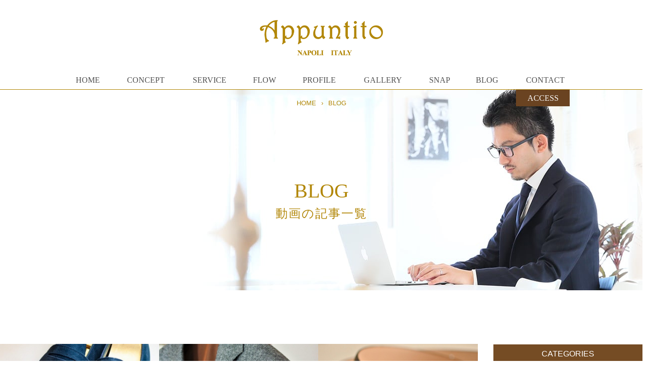

--- FILE ---
content_type: text/html; charset=UTF-8
request_url: https://appuntito.jp/archives/category/%E5%8B%95%E7%94%BB/
body_size: 28876
content:
<!DOCTYPE html>
<html lang="ja" dir="ltr" itemscope itemtype="http://schema.org/Article">
<head>
<meta charset="UTF-8">
<meta name="apple-mobile-web-app-capable" content="yes">
<meta name="apple-mobile-web-app-status-bar-style" content="black">
<meta name="apple-mobile-web-app-title" content="Appuntito">
<title>動画 アーカイブ | Appuntito</title>

<!-- This site is optimized with the Yoast SEO plugin v12.5 - https://yoast.com/wordpress/plugins/seo/ -->
<meta name="robots" content="max-snippet:-1, max-image-preview:large, max-video-preview:-1"/>
<link rel="canonical" href="https://appuntito.jp/archives/category/%e5%8b%95%e7%94%bb/" />
<link rel="next" href="https://appuntito.jp/archives/category/%e5%8b%95%e7%94%bb/page/2/" />
<meta property="og:locale" content="ja_JP" />
<meta property="og:type" content="object" />
<meta property="og:title" content="動画 アーカイブ | Appuntito" />
<meta property="og:url" content="https://appuntito.jp/archives/category/%e5%8b%95%e7%94%bb/" />
<meta property="og:site_name" content="Appuntito" />
<meta property="og:image" content="http://appuntito.jp/wp-content/uploads/2015/09/sgmCA4NmuvXY-QCSXDMhiLitd3mmXqrifQEVz4DPd98-1.png" />
<meta name="twitter:card" content="summary" />
<meta name="twitter:title" content="動画 アーカイブ | Appuntito" />
<meta name="twitter:image" content="http://appuntito.jp/wp-content/uploads/2015/09/sgmCA4NmuvXY-QCSXDMhiLitd3mmXqrifQEVz4DPd98-1.png" />
<script type='application/ld+json' class='yoast-schema-graph yoast-schema-graph--main'>{"@context":"https://schema.org","@graph":[{"@type":"WebSite","@id":"https://appuntito.jp/#website","url":"https://appuntito.jp/","name":"Appuntito","potentialAction":{"@type":"SearchAction","target":"https://appuntito.jp/?s={search_term_string}","query-input":"required name=search_term_string"}},{"@type":"CollectionPage","@id":"https://appuntito.jp/archives/category/%e5%8b%95%e7%94%bb/#webpage","url":"https://appuntito.jp/archives/category/%e5%8b%95%e7%94%bb/","inLanguage":"ja","name":"\u52d5\u753b \u30a2\u30fc\u30ab\u30a4\u30d6 | Appuntito","isPartOf":{"@id":"https://appuntito.jp/#website"}}]}</script>
<!-- / Yoast SEO plugin. -->

<link rel='dns-prefetch' href='//ajax.googleapis.com' />
<link rel='dns-prefetch' href='//s.w.org' />
<link rel='stylesheet' id='appuntito_style-css'  href='https://appuntito.jp/wp-content/themes/appuntito/style.css' type='text/css' media='all' />
<link rel='stylesheet' id='appuntito_main-css'  href='https://appuntito.jp/wp-content/themes/appuntito/assets/css/main.min.css' type='text/css' media='all' />
<link rel='stylesheet' id='appuntito_vendor-css'  href='https://appuntito.jp/wp-content/themes/appuntito/assets/css/vendor.css' type='text/css' media='all' />
<link rel='stylesheet' id='appuntito_custom-css'  href='https://appuntito.jp/wp-content/themes/appuntito/style.css' type='text/css' media='all' />
<link rel='stylesheet' id='appuntito_lightbox2_css-css'  href='https://appuntito.jp/wp-content/themes/appuntito/bower_components/lightgallery/dist/css/lightgallery.min.css' type='text/css' media='all' />
<link rel='stylesheet' id='wp-block-library-css'  href='https://appuntito.jp/wp-includes/css/dist/block-library/style.min.css?ver=5.3.20' type='text/css' media='all' />
<link rel='stylesheet' id='addtoany-css'  href='https://appuntito.jp/wp-content/plugins/add-to-any/addtoany.min.css?ver=1.15' type='text/css' media='all' />
<script type='text/javascript' src='//ajax.googleapis.com/ajax/libs/jquery/1.11.0/jquery.min.js'></script>
<script type='text/javascript' src='https://appuntito.jp/wp-content/plugins/add-to-any/addtoany.min.js?ver=1.1'></script>
<link rel='https://api.w.org/' href='https://appuntito.jp/wp-json/' />

<script data-cfasync="false">
window.a2a_config=window.a2a_config||{};a2a_config.callbacks=[];a2a_config.overlays=[];a2a_config.templates={};a2a_localize = {
	Share: "共有",
	Save: "ブックマーク",
	Subscribe: "購読",
	Email: "メール",
	Bookmark: "ブックマーク",
	ShowAll: "すべて表示する",
	ShowLess: "小さく表示する",
	FindServices: "サービスを探す",
	FindAnyServiceToAddTo: "追加するサービスを今すぐ探す",
	PoweredBy: "Powered by",
	ShareViaEmail: "メールでシェアする",
	SubscribeViaEmail: "メールで購読する",
	BookmarkInYourBrowser: "ブラウザにブックマーク",
	BookmarkInstructions: "このページをブックマークするには、 Ctrl+D または \u2318+D を押下。",
	AddToYourFavorites: "お気に入りに追加",
	SendFromWebOrProgram: "任意のメールアドレスまたはメールプログラムから送信",
	EmailProgram: "メールプログラム",
	More: "詳細&#8230;",
	ThanksForSharing: "Thanks for sharing!",
	ThanksForFollowing: "Thanks for following!"
};

(function(d,s,a,b){a=d.createElement(s);b=d.getElementsByTagName(s)[0];a.async=1;a.src="https://static.addtoany.com/menu/page.js";b.parentNode.insertBefore(a,b);})(document,"script");
</script>
<style>.post-thumbnail img[src$='.svg'] { width: 100%; height: auto; }</style><link rel="shortcut icon" href="/favicon.ico"><script>(function($){

$(function(){

});

})(jQuery);</script></head>

<body class="archive category category-35 group-blog appuntito">
	<a href="#smp-nav" id="sb-toggle" class="sb-toggle-right"><i class="fa fa-bars"></i><span class="sb-menu-text">メニュー</span></a>
	<div class="sb-slidebar sb-right">
		<nav class="sb-navigation">
			<ul>
				<li class="global-nav__item"><a href="/">HOME</a></li>
				<li class="global-nav__item"><a href="/concept/">CONCEPT</a></li>
				<li class="global-nav__item"><a href="/service/">SERVICE</a></li>
				<li class="global-nav__item"><a href="/flow/">FLOW</a></li>
				<li class="global-nav__item"><a href="/profile/">PROFILE</a></li>
				<li class="global-nav__item"><a href="/gallery/">GALLERY</a></li>
				<li class="global-nav__item"><a href="/snap/">SNAP</a></li>
				<li class="global-nav__item"><a href="/blog/">BLOG</a></li>
				<li class="global-nav__item"><a href="/contact/">CONTACT</a></li>
				<li class="global-nav__item"><a href="/profile/#access">ACCESS</a></li>
			</ul>
		</nav>
	</div>
		<header class="header">
		<div class="header__logo text-center"><a href="/"><img src="/wp-content/themes/appuntito/assets/images/header-logo.png" width="246"></a></div>
	</header>
	
<!-- ナビゲーション-->
<nav class="l-global-navigation l-global-navigation--header global-nav  hidden-xs">
	<div class="container">
		<div class="row">
			<ul>
						<li class="global-nav__item "><a
				href="/">HOME</a></li>
				<li class="global-nav__item "><a
				href="/concept/">CONCEPT</a></li>
				<li class="global-nav__item "><a
				href="/service/">SERVICE</a></li>
				<li class="global-nav__item "><a
				href="/flow/">FLOW</a></li>
				<li class="global-nav__item "><a
				href="/profile/">PROFILE</a></li>
				<li class="global-nav__item "><a
				href="/gallery/">GALLERY</a></li>
				<li class="global-nav__item "><a
				href="/snap/">SNAP</a></li>
				<li class="global-nav__item "><a
				href="/blog/">BLOG</a></li>
				<li class="global-nav__item "><a
				href="/contact/">CONTACT</a></li>
					</ul>
		</div>
		<a href="/profile/#access" class="access">ACCESS</a>
	</div>
</nav>

	<div id="sb-site">

	<div class="l-two-column wrapper">

		<section class="l-main main wow fadeIn" style="visibility: hidden">

			<main role="main">
				<div class="blog">

	<header style="background-image: url(/wp-content/themes/appuntito/assets/images/blog-main-image01.jpg)"
			class="text-center page-header wow fadeIn">
		<div class="page-header__breadcrumbs"><span>HOME</span><span class="arrow">›</span><span>BLOG</span></div>
		<h1 class="page-header__text">
		BLOG
		<div class="page-header__subtext">動画の記事一覧</div></h1>

	</header>
</div>
	<div class="row">
		<div class="col-lg-9">
			<div class="clearfix block">
			
<a href="https://appuntito.jp/archives/9424/" class="bloglist__item wow fadeInUp" data-wow-delay="0.13333333333333s" data-wow-duration=".4s">
	<div class="bloglist__item__thumbnail" style="background-image: url(https://appuntito.jp/wp-content/uploads/2019/11/34D3A046-BFC3-421A-B84A-B510184E4999-684x1024.jpeg)">
	</div>
	<div class="bloglist__item__content">
		<h2 class="bloglist__item__title">オーダーシューズのメリットは？【動画編】</h2>

		<div class="bloglist__item__date"><span>2020.07.16</span>  <span class="label label-default pull-right bloglist__item__category">動画,靴</span></div>
		<div class="bloglist__item__more">詳しく見る</div>
	</div>
</a>

<a href="https://appuntito.jp/archives/8490/" class="bloglist__item wow fadeInUp" data-wow-delay="0.2s" data-wow-duration=".4s">
	<div class="bloglist__item__thumbnail" style="background-image: url(https://appuntito.jp/wp-content/uploads/2019/11/F33816B9-3022-48BC-B2EF-3B69D2632721-684x1024.jpeg)">
	</div>
	<div class="bloglist__item__content">
		<h2 class="bloglist__item__title">シワになりにくいジャケットのたたみ方【動画編】</h2>

		<div class="bloglist__item__date"><span>2020.01.22</span>  <span class="label label-default pull-right bloglist__item__category">動画</span></div>
		<div class="bloglist__item__more">詳しく見る</div>
	</div>
</a>

<a href="https://appuntito.jp/archives/8461/" class="bloglist__item wow fadeInUp" data-wow-delay="0.26666666666667s" data-wow-duration=".4s">
	<div class="bloglist__item__thumbnail" style="background-image: url(https://appuntito.jp/wp-content/uploads/2019/03/IMG_1295-1024x684.jpg)">
	</div>
	<div class="bloglist__item__content">
		<h2 class="bloglist__item__title">オーダーベルトのご紹介【動画】</h2>

		<div class="bloglist__item__date"><span>2020.01.15</span>  <span class="label label-default pull-right bloglist__item__category">動画,ネクタイ・ポケットチーフ・ベルト</span></div>
		<div class="bloglist__item__more">詳しく見る</div>
	</div>
</a>

<a href="https://appuntito.jp/archives/8358/" class="bloglist__item wow fadeInUp" data-wow-delay="0.33333333333333s" data-wow-duration=".4s">
	<div class="bloglist__item__thumbnail" style="background-image: url(https://appuntito.jp/wp-content/uploads/2019/11/34D3A046-BFC3-421A-B84A-B510184E4999-684x1024.jpeg)">
	</div>
	<div class="bloglist__item__content">
		<h2 class="bloglist__item__title">オーダーシューズのメリットは？【動画編】</h2>

		<div class="bloglist__item__date"><span>2019.12.28</span>  <span class="label label-default pull-right bloglist__item__category">動画,靴</span></div>
		<div class="bloglist__item__more">詳しく見る</div>
	</div>
</a>

<a href="https://appuntito.jp/archives/8341/" class="bloglist__item wow fadeInUp" data-wow-delay="0.4s" data-wow-duration=".4s">
	<div class="bloglist__item__thumbnail" style="background-image: url(https://appuntito.jp/wp-content/uploads/2016/06/IMG_6992-1024x684.jpg)">
	</div>
	<div class="bloglist__item__content">
		<h2 class="bloglist__item__title">オーダーシューズのご紹介【動画】</h2>

		<div class="bloglist__item__date"><span>2019.12.24</span>  <span class="label label-default pull-right bloglist__item__category">動画,靴</span></div>
		<div class="bloglist__item__more">詳しく見る</div>
	</div>
</a>

<a href="https://appuntito.jp/archives/7196/" class="bloglist__item wow fadeInUp" data-wow-delay="0.46666666666667s" data-wow-duration=".4s">
	<div class="bloglist__item__thumbnail" style="background-image: url(https://appuntito.jp/wp-content/uploads/2016/12/E48EC0BC-693C-4773-8AFB-688A61F1AF1B-1024x684.jpg)">
	</div>
	<div class="bloglist__item__content">
		<h2 class="bloglist__item__title">シワになりにくいジャケットのたたみ方（動画編）</h2>

		<div class="bloglist__item__date"><span>2019.05.13</span>  <span class="label label-default pull-right bloglist__item__category">動画</span></div>
		<div class="bloglist__item__more">詳しく見る</div>
	</div>
</a>

<a href="https://appuntito.jp/archives/5774/" class="bloglist__item wow fadeInUp" data-wow-delay="0.53333333333333s" data-wow-duration=".4s">
	<div class="bloglist__item__thumbnail" style="background-image: url(https://appuntito.jp/wp-content/themes/appuntito/assets/images/blog-empty-thumbnail.png)">
	</div>
	<div class="bloglist__item__content">
		<h2 class="bloglist__item__title">周りに差をつけるならベージュスーツ【動画】</h2>

		<div class="bloglist__item__date"><span>2018.09.03</span>  <span class="label label-default pull-right bloglist__item__category">動画</span></div>
		<div class="bloglist__item__more">詳しく見る</div>
	</div>
</a>

<a href="https://appuntito.jp/archives/5776/" class="bloglist__item wow fadeInUp" data-wow-delay="0.6s" data-wow-duration=".4s">
	<div class="bloglist__item__thumbnail" style="background-image: url(https://appuntito.jp/wp-content/themes/appuntito/assets/images/blog-empty-thumbnail.png)">
	</div>
	<div class="bloglist__item__content">
		<h2 class="bloglist__item__title">休日にもスーツスタイルで♪【動画】</h2>

		<div class="bloglist__item__date"><span>2018.09.02</span>  <span class="label label-default pull-right bloglist__item__category">動画,カジュアルスタイリング</span></div>
		<div class="bloglist__item__more">詳しく見る</div>
	</div>
</a>

<a href="https://appuntito.jp/archives/5733/" class="bloglist__item wow fadeInUp" data-wow-delay="0.66666666666667s" data-wow-duration=".4s">
	<div class="bloglist__item__thumbnail" style="background-image: url(https://appuntito.jp/wp-content/themes/appuntito/assets/images/blog-empty-thumbnail.png)">
	</div>
	<div class="bloglist__item__content">
		<h2 class="bloglist__item__title">夏におすすめアンコンジャケット【動画】</h2>

		<div class="bloglist__item__date"><span>2018.07.21</span>  <span class="label label-default pull-right bloglist__item__category">動画,ジャケットスタイル</span></div>
		<div class="bloglist__item__more">詳しく見る</div>
	</div>
</a>

<a href="https://appuntito.jp/archives/5731/" class="bloglist__item wow fadeInUp" data-wow-delay="0.73333333333333s" data-wow-duration=".4s">
	<div class="bloglist__item__thumbnail" style="background-image: url(https://appuntito.jp/wp-content/themes/appuntito/assets/images/blog-empty-thumbnail.png)">
	</div>
	<div class="bloglist__item__content">
		<h2 class="bloglist__item__title">オーダーシューズのメリット【動画】</h2>

		<div class="bloglist__item__date"><span>2018.07.24</span>  <span class="label label-default pull-right bloglist__item__category">動画,靴</span></div>
		<div class="bloglist__item__more">詳しく見る</div>
	</div>
</a>

<a href="https://appuntito.jp/archives/5727/" class="bloglist__item wow fadeInUp" data-wow-delay="0.8s" data-wow-duration=".4s">
	<div class="bloglist__item__thumbnail" style="background-image: url(https://appuntito.jp/wp-content/themes/appuntito/assets/images/blog-empty-thumbnail.png)">
	</div>
	<div class="bloglist__item__content">
		<h2 class="bloglist__item__title">オーダーシューズのご紹介【動画】</h2>

		<div class="bloglist__item__date"><span>2018.07.23</span>  <span class="label label-default pull-right bloglist__item__category">動画,靴</span></div>
		<div class="bloglist__item__more">詳しく見る</div>
	</div>
</a>

<a href="https://appuntito.jp/archives/5701/" class="bloglist__item wow fadeInUp" data-wow-delay="0.86666666666667s" data-wow-duration=".4s">
	<div class="bloglist__item__thumbnail" style="background-image: url(https://appuntito.jp/wp-content/themes/appuntito/assets/images/blog-empty-thumbnail.png)">
	</div>
	<div class="bloglist__item__content">
		<h2 class="bloglist__item__title">シワになりにくいジャケットのたたみ方【動画】</h2>

		<div class="bloglist__item__date"><span>2018.07.18</span>  <span class="label label-default pull-right bloglist__item__category">動画,アフターケア</span></div>
		<div class="bloglist__item__more">詳しく見る</div>
	</div>
</a>
			</div>
		</div>

		<div class="col-lg-3">
					<aside class="sidebar">
		<div class="widget">
			<h2 class="sidebar__title">CATEGORIES</h2>

			<ul>
				<li class="cat-item cat-item-35 current-cat"><a aria-current="page" href="https://appuntito.jp/archives/category/%e5%8b%95%e7%94%bb/">動画</a>
</li>
	<li class="cat-item cat-item-29"><a href="https://appuntito.jp/archives/category/%e3%81%8a%e6%82%a9%e3%81%bf%e8%a7%a3%e6%b1%ba/">お悩み解決</a>
</li>
	<li class="cat-item cat-item-28"><a href="https://appuntito.jp/archives/category/%e3%82%a4%e3%82%bf%e3%83%aa%e3%82%a2%e5%87%ba%e5%bc%b5/">イタリア出張</a>
</li>
	<li class="cat-item cat-item-6"><a href="https://appuntito.jp/archives/category/%e3%82%a2%e3%83%97%e3%83%b3%e3%83%86%e3%82%a3%e3%83%bc%e3%83%88%e3%83%8b%e3%83%a5%e3%83%bc%e3%82%b9/">アプンティートニュース</a>
</li>
	<li class="cat-item cat-item-14"><a href="https://appuntito.jp/archives/category/%e7%a9%ba%e9%96%93%e3%81%b8%e3%81%ae%e3%81%93%e3%81%a0%e3%82%8f%e3%82%8a/">空間へのこだわり</a>
</li>
	<li class="cat-item cat-item-4"><a href="https://appuntito.jp/archives/category/%e3%82%a2%e3%83%95%e3%82%bf%e3%83%bc%e3%82%b1%e3%82%a2/">アフターケア</a>
</li>
	<li class="cat-item cat-item-1"><a href="https://appuntito.jp/archives/category/%e6%9c%aa%e5%88%86%e9%a1%9e/">ブログ</a>
</li>
	<li class="cat-item cat-item-10"><a href="https://appuntito.jp/archives/category/%e3%82%ab%e3%83%83%e3%82%b3%e3%81%84%e3%81%84%e7%b5%8c%e5%96%b6%e8%80%85%e3%81%ae%e7%9d%80%e3%81%93%e3%81%aa%e3%81%97/">カッコいい経営者の着こなし</a>
</li>
	<li class="cat-item cat-item-20"><a href="https://appuntito.jp/archives/category/%e3%82%b8%e3%83%a3%e3%82%b1%e3%83%83%e3%83%88%e3%82%b9%e3%82%bf%e3%82%a4%e3%83%ab/">ジャケットスタイル</a>
</li>
	<li class="cat-item cat-item-9"><a href="https://appuntito.jp/archives/category/%e3%82%b7%e3%83%a3%e3%83%84/">シャツ</a>
</li>
	<li class="cat-item cat-item-7"><a href="https://appuntito.jp/archives/category/%e3%83%8d%e3%82%af%e3%82%bf%e3%82%a4%e3%83%bb%e3%83%9d%e3%82%b1%e3%83%83%e3%83%88%e3%83%81%e3%83%bc%e3%83%95%e3%83%bb%e3%83%99%e3%83%ab%e3%83%88/">ネクタイ・ポケットチーフ・ベルト</a>
</li>
	<li class="cat-item cat-item-17"><a href="https://appuntito.jp/archives/category/%e3%82%ab%e3%82%b8%e3%83%a5%e3%82%a2%e3%83%ab%e3%82%b9%e3%82%bf%e3%82%a4%e3%83%aa%e3%83%b3%e3%82%b0/">カジュアルスタイリング</a>
</li>
	<li class="cat-item cat-item-18"><a href="https://appuntito.jp/archives/category/%e3%82%ab%e3%83%83%e3%82%b3%e8%89%af%e3%81%84%e7%b4%a0%e6%9d%90%e5%85%a5%e8%8d%b7%e3%81%ae%e3%81%8a%e7%9f%a5%e3%82%89%e3%81%9b/">カッコいい素材入荷のお知らせ</a>
</li>
	<li class="cat-item cat-item-8"><a href="https://appuntito.jp/archives/category/%e9%9d%b4/">靴</a>
</li>
	<li class="cat-item cat-item-11"><a href="https://appuntito.jp/archives/category/%e9%ab%98%e7%94%b0%e7%b7%8f%e4%b8%80%e9%83%8e%e3%81%ab%e3%81%a4%e3%81%84%e3%81%a6/">高田総一郎について</a>
</li>
			</ul>
			</div>
			<div class="widget">
			<h2 class="sidebar__title">ARCHIVES</h2>

			<ul>
				<li><a href='https://appuntito.jp/archives/date/2020/12/'>2020年12月</a></li>
	<li><a href='https://appuntito.jp/archives/date/2020/11/'>2020年11月</a></li>
	<li><a href='https://appuntito.jp/archives/date/2020/10/'>2020年10月</a></li>
	<li><a href='https://appuntito.jp/archives/date/2020/09/'>2020年9月</a></li>
	<li><a href='https://appuntito.jp/archives/date/2020/08/'>2020年8月</a></li>
	<li><a href='https://appuntito.jp/archives/date/2020/07/'>2020年7月</a></li>
	<li><a href='https://appuntito.jp/archives/date/2020/06/'>2020年6月</a></li>
	<li><a href='https://appuntito.jp/archives/date/2020/05/'>2020年5月</a></li>
	<li><a href='https://appuntito.jp/archives/date/2020/04/'>2020年4月</a></li>
	<li><a href='https://appuntito.jp/archives/date/2020/03/'>2020年3月</a></li>
	<li><a href='https://appuntito.jp/archives/date/2020/02/'>2020年2月</a></li>
	<li><a href='https://appuntito.jp/archives/date/2020/01/'>2020年1月</a></li>
	<li><a href='https://appuntito.jp/archives/date/2019/12/'>2019年12月</a></li>
	<li><a href='https://appuntito.jp/archives/date/2019/11/'>2019年11月</a></li>
	<li><a href='https://appuntito.jp/archives/date/2019/10/'>2019年10月</a></li>
	<li><a href='https://appuntito.jp/archives/date/2019/09/'>2019年9月</a></li>
	<li><a href='https://appuntito.jp/archives/date/2019/08/'>2019年8月</a></li>
	<li><a href='https://appuntito.jp/archives/date/2019/06/'>2019年6月</a></li>
	<li><a href='https://appuntito.jp/archives/date/2019/05/'>2019年5月</a></li>
	<li><a href='https://appuntito.jp/archives/date/2019/04/'>2019年4月</a></li>
	<li><a href='https://appuntito.jp/archives/date/2019/03/'>2019年3月</a></li>
	<li><a href='https://appuntito.jp/archives/date/2019/02/'>2019年2月</a></li>
	<li><a href='https://appuntito.jp/archives/date/2019/01/'>2019年1月</a></li>
	<li><a href='https://appuntito.jp/archives/date/2018/12/'>2018年12月</a></li>
	<li><a href='https://appuntito.jp/archives/date/2018/11/'>2018年11月</a></li>
	<li><a href='https://appuntito.jp/archives/date/2018/10/'>2018年10月</a></li>
	<li><a href='https://appuntito.jp/archives/date/2018/09/'>2018年9月</a></li>
	<li><a href='https://appuntito.jp/archives/date/2018/07/'>2018年7月</a></li>
	<li><a href='https://appuntito.jp/archives/date/2018/05/'>2018年5月</a></li>
	<li><a href='https://appuntito.jp/archives/date/2018/04/'>2018年4月</a></li>
	<li><a href='https://appuntito.jp/archives/date/2018/03/'>2018年3月</a></li>
	<li><a href='https://appuntito.jp/archives/date/2018/02/'>2018年2月</a></li>
	<li><a href='https://appuntito.jp/archives/date/2018/01/'>2018年1月</a></li>
	<li><a href='https://appuntito.jp/archives/date/2017/12/'>2017年12月</a></li>
	<li><a href='https://appuntito.jp/archives/date/2017/11/'>2017年11月</a></li>
	<li><a href='https://appuntito.jp/archives/date/2017/10/'>2017年10月</a></li>
	<li><a href='https://appuntito.jp/archives/date/2017/09/'>2017年9月</a></li>
	<li><a href='https://appuntito.jp/archives/date/2017/08/'>2017年8月</a></li>
	<li><a href='https://appuntito.jp/archives/date/2017/07/'>2017年7月</a></li>
	<li><a href='https://appuntito.jp/archives/date/2017/06/'>2017年6月</a></li>
	<li><a href='https://appuntito.jp/archives/date/2017/05/'>2017年5月</a></li>
	<li><a href='https://appuntito.jp/archives/date/2017/04/'>2017年4月</a></li>
	<li><a href='https://appuntito.jp/archives/date/2017/03/'>2017年3月</a></li>
	<li><a href='https://appuntito.jp/archives/date/2017/02/'>2017年2月</a></li>
	<li><a href='https://appuntito.jp/archives/date/2017/01/'>2017年1月</a></li>
	<li><a href='https://appuntito.jp/archives/date/2016/12/'>2016年12月</a></li>
	<li><a href='https://appuntito.jp/archives/date/2016/11/'>2016年11月</a></li>
	<li><a href='https://appuntito.jp/archives/date/2016/10/'>2016年10月</a></li>
	<li><a href='https://appuntito.jp/archives/date/2016/09/'>2016年9月</a></li>
	<li><a href='https://appuntito.jp/archives/date/2016/08/'>2016年8月</a></li>
	<li><a href='https://appuntito.jp/archives/date/2016/07/'>2016年7月</a></li>
	<li><a href='https://appuntito.jp/archives/date/2016/06/'>2016年6月</a></li>
	<li><a href='https://appuntito.jp/archives/date/2016/05/'>2016年5月</a></li>
	<li><a href='https://appuntito.jp/archives/date/2016/04/'>2016年4月</a></li>
	<li><a href='https://appuntito.jp/archives/date/2016/03/'>2016年3月</a></li>
	<li><a href='https://appuntito.jp/archives/date/2016/02/'>2016年2月</a></li>
	<li><a href='https://appuntito.jp/archives/date/2016/01/'>2016年1月</a></li>
	<li><a href='https://appuntito.jp/archives/date/2015/12/'>2015年12月</a></li>
	<li><a href='https://appuntito.jp/archives/date/2015/11/'>2015年11月</a></li>
	<li><a href='https://appuntito.jp/archives/date/2015/10/'>2015年10月</a></li>
	<li><a href='https://appuntito.jp/archives/date/2015/09/'>2015年9月</a></li>
			</ul>
			</div>
		</aside>
		</div>
	</div>
	<div class="container">
    
	<nav class="navigation posts-navigation" role="navigation" aria-label="投稿ナビゲーション">
		<h2 class="screen-reader-text">投稿ナビゲーション</h2>
		<div class="nav-links"><div class="nav-previous"><a href="https://appuntito.jp/archives/category/%E5%8B%95%E7%94%BB/page/2/" >NEXT PAGE <i class="fa fa-angle-double-right"></i></a></div></div>
	</nav>	</div>
	
				
			</main>
		</section>


	</div>



	<!-- フッター-->
	<div class="page-top"><a href="#top">TOP</a></div>
	<!-- フッター-->
	<footer class="l-footer footer">
		<!-- ナビゲーション-->
		<nav class="l-global-navigation global-nav hidden-sm hidden-xs">
			<div class="container">
				<div class="row">
					<ul>
								<li class="global-nav__item "><a
				href="/">HOME</a></li>
				<li class="global-nav__item "><a
				href="/concept/">CONCEPT</a></li>
				<li class="global-nav__item "><a
				href="/service/">SERVICE</a></li>
				<li class="global-nav__item "><a
				href="/flow/">FLOW</a></li>
				<li class="global-nav__item "><a
				href="/profile/">PROFILE</a></li>
				<li class="global-nav__item "><a
				href="/gallery/">GALLERY</a></li>
				<li class="global-nav__item "><a
				href="/snap/">SNAP</a></li>
				<li class="global-nav__item "><a
				href="/blog/">BLOG</a></li>
				<li class="global-nav__item "><a
				href="/contact/">CONTACT</a></li>
							</ul>
				</div>

			</div>
		</nav>
		<div class="container">
			<div class="footer__logo"><a href="/"><img src="/wp-content/themes/appuntito/assets/images/footer-logo.png" width="246"></a></div>
			<div class="footer__facebook"><a href="https://www.facebook.com/Appuntito-977121072345117/timeline/?ref=ts" target="_blank" class="btn btn-line"><i class="fa fa-facebook-square"></i>Facebook</a></div>
			<div class="footer__copyright">
				<p>Copyright © Appuntito All Rights Reserved.</p>
			</div>
			<div class="text-center"><p><small><a href="/privacy-policy/">› Privacy Policy</a></small></p></div>
		</div>
	</footer>
</div>

<script type='text/javascript' src='https://appuntito.jp/wp-content/themes/appuntito/assets/js/vendor.js'></script>
<script type='text/javascript' src='https://appuntito.jp/wp-content/themes/appuntito/assets/js/plugins.js'></script>
<script type='text/javascript' src='https://appuntito.jp/wp-content/themes/appuntito/assets/js/scripts.js'></script>
<script type='text/javascript' src='https://appuntito.jp/wp-content/themes/appuntito/bower_components/lightgallery/dist/js/lightgallery.min.js'></script>
<script type='text/javascript' src='https://appuntito.jp/wp-content/themes/appuntito/bower_components/lightgallery/dist/js/lg-zoom.min.js'></script>
<script type='text/javascript'>
/* <![CDATA[ */
var infinite_scroll = "{\"loading\":{\"msgText\":\"\",\"finishedMsg\":\"\",\"img\":\"http:\\\/\\\/appuntito.jp\\\/wp-content\\\/uploads\\\/2015\\\/09\\\/335.gif\"},\"nextSelector\":\".nav-links .nav-previous a\",\"navSelector\":\".nav-links\",\"itemSelector\":\".gallery-tile__item\",\"contentSelector\":\".gallery-tile__row\",\"debug\":true,\"behavior\":\"local\",\"callback\":\"\"}";
/* ]]> */
</script>
<script type='text/javascript' src='https://appuntito.jp/wp-content/plugins/infinite-scroll/js/front-end/jquery.infinitescroll.js?ver=2.6.1'></script>
<script type='text/javascript' src='https://appuntito.jp/wp-content/plugins/infinite-scroll/behaviors/local.js?ver=2.6.1'></script>
<script type='text/javascript' src='https://appuntito.jp/wp-includes/js/wp-embed.min.js?ver=5.3.20'></script>
<script type="text/javascript">

infinite_scroll = jQuery.parseJSON(infinite_scroll);

infinite_scroll.state = {
  isDone: false
};
infinite_scroll.loading.finished = function(e,t){
  $('#infscr-loading').hide();
  if ( e.state.isDone ){
    $('#more-post').remove();
  }
};
infinite_scroll.behavior = 'local';
jQuery(infinite_scroll.contentSelector ).infinitescroll( infinite_scroll, function(newElements, data, url) { eval(infinite_scroll.callback); });
jQuery(window).unbind('.infscr');
jQuery('#more-post').on('click',function(e){
    e.preventDefault();
    jQuery(infinite_scroll.contentSelector).infinitescroll('retrieve');
});

</script>

<!-- Google Tag Manager -->
<noscript><iframe src="//www.googletagmanager.com/ns.html?id=GTM-T53GWM"
				  height="0" width="0" style="display:none;visibility:hidden"></iframe></noscript>
<script>(function(w,d,s,l,i){w[l]=w[l]||[];w[l].push({'gtm.start':
		new Date().getTime(),event:'gtm.js'});var f=d.getElementsByTagName(s)[0],
		j=d.createElement(s),dl=l!='dataLayer'?'&l='+l:'';j.async=true;j.src=
		'//www.googletagmanager.com/gtm.js?id='+i+dl;f.parentNode.insertBefore(j,f);
	})(window,document,'script','dataLayer','GTM-T53GWM');</script>
<!-- End Google Tag Manager -->
</body>
</html>


--- FILE ---
content_type: text/css
request_url: https://appuntito.jp/wp-content/themes/appuntito/style.css
body_size: 580
content:
/**
Theme Name: Appuntito
Theme URI: https://appuntito
Author: GrowGroup
Author URI: https://appuntito.dev
Description: WordPress テーマ
Version: 0.0.1
License: GPL v2 or later
License URI: license.txt
Text Domain: appuntito
Domain Path: /languages
Tags: simple,framework
GitHub Theme URI: https://appuntito
GitHub Branch:    master
**/
.bloglist__item__title{
    min-height: 54px;
}

.bloglist__item__thumbnail{
  background-position: center center;
}

@media(max-width: 768px){
    h1.entry__title{
        font-size: 26px;
    }
    .entry__content img {
    
        height: auto;
    }
    .smp-text-left{
        text-align: left !important;
    }
}


--- FILE ---
content_type: text/css
request_url: https://appuntito.jp/wp-content/themes/appuntito/assets/css/main.min.css
body_size: 258812
content:
@charset "UTF-8";

/*!
 * Bootstrap v3.3.5 (http://getbootstrap.com)
 * Copyright 2011-2015 Twitter, Inc.
 * Licensed under MIT (https://github.com/twbs/bootstrap/blob/master/LICENSE)
 */


/*! normalize.css v3.0.3 | MIT License | github.com/necolas/normalize.css */

.label,
sub,
sup {
    vertical-align: baseline
}

.sr-only,
svg:not(:root) {
    overflow: hidden
}

hr,
img {
    border: 0
}

.glyphicon,
body {
    -webkit-font-smoothing: antialiased
}

body,
figure {
    margin: 0
}

.btn-group>.btn-group,
.btn-toolbar .btn,
.btn-toolbar .btn-group,
.btn-toolbar .entry__footer .edit-link,
.btn-toolbar .input-group,
.btn-toolbar .page-id-16 input[type=submit],
.btn-toolbar .page-id-66 input[type=submit],
.btn-toolbar .page-id-68 input[type=submit],
.col-xs-1,
.col-xs-10,
.col-xs-11,
.col-xs-12,
.col-xs-2,
.col-xs-3,
.col-xs-4,
.col-xs-5,
.col-xs-6,
.col-xs-7,
.col-xs-8,
.col-xs-9,
.dropdown-menu,
.entry__footer .btn-toolbar .edit-link,
.page-id-16 .btn-toolbar input[type=submit],
.page-id-66 .btn-toolbar input[type=submit],
.page-id-68 .btn-toolbar input[type=submit] {
    float: left
}

.navbar-fixed-bottom .navbar-collapse,
.navbar-fixed-top .navbar-collapse,
.pre-scrollable {
    max-height: 340px
}

@font-face {
    font-family: Tinos;
    font-style: normal;
    font-weight: 400;
    src: local('Tinos'), url(https://fonts.gstatic.com/s/tinos/v9/R0GUby9C7Xd7F2g6Wjdydw.ttf) format('truetype')
}

@font-face {
    font-family: Tinos;
    font-style: normal;
    font-weight: 700;
    src: local('Tinos Bold'), local('Tinos-Bold'), url(https://fonts.gstatic.com/s/tinos/v9/3YkJL-56dKLNbFKy5GXN6PesZW2xOQ-xsNqO47m55DA.ttf) format('truetype')
}

@font-face {
    font-family: Tinos;
    font-style: italic;
    font-weight: 400;
    src: local('Tinos Italic'), local('Tinos-Italic'), url(https://fonts.gstatic.com/s/tinos/v9/xuYGcXgp2eEYRdT71_FYKg.ttf) format('truetype')
}

@font-face {
    font-family: Tinos;
    font-style: italic;
    font-weight: 700;
    src: local('Tinos Bold Italic'), local('Tinos-BoldItalic'), url(https://fonts.gstatic.com/s/tinos/v9/S7imToYaQDRqHLMz0Hj4eC3USBnSvpkopQaUR-2r7iU.ttf) format('truetype')
}

html {
    font-family: sans-serif;
    -ms-text-size-adjust: 100%;
    -webkit-text-size-adjust: 100%;
    font-size: 10px;
    -webkit-tap-highlight-color: transparent
}

article,
aside,
details,
figcaption,
figure,
footer,
header,
hgroup,
main,
menu,
nav,
section,
summary {
    display: block
}

audio,
canvas,
progress,
video {
    display: inline-block;
    vertical-align: baseline
}

audio:not([controls]) {
    display: none;
    height: 0
}

[hidden],
template {
    display: none
}

a {
    background-color: transparent
}

a:active,
a:hover {
    outline: 0
}

b,
optgroup,
strong {
    font-weight: 700
}

dfn {
    font-style: italic
}

h1 {
    margin: .67em 0
}

mark {
    background: #ff0;
    color: #000
}

sub,
sup {
    font-size: 75%;
    line-height: 0;
    position: relative
}

sup {
    top: -.5em
}

sub {
    bottom: -.25em
}

hr {
    box-sizing: content-box;
    height: 0
}

pre,
textarea {
    overflow: auto
}

code,
kbd,
pre,
samp {
    font-size: 1em
}

button,
input,
optgroup,
select,
textarea {
    color: inherit;
    font: inherit;
    margin: 0
}

button {
    overflow: visible
}

button,
select {
    text-transform: none
}

button,
html input[type=button],
input[type=reset],
input[type=submit] {
    -webkit-appearance: button;
    cursor: pointer
}

button[disabled],
html input[disabled] {
    cursor: default
}

button::-moz-focus-inner,
input::-moz-focus-inner {
    border: 0;
    padding: 0
}

input[type=checkbox],
input[type=radio] {
    box-sizing: border-box;
    padding: 0
}

input[type=number]::-webkit-inner-spin-button,
input[type=number]::-webkit-outer-spin-button {
    height: auto
}

input[type=search]::-webkit-search-cancel-button,
input[type=search]::-webkit-search-decoration {
    -webkit-appearance: none
}

table {
    border-collapse: collapse;
    border-spacing: 0
}

td,
th {
    padding: 0
}


/*! Source: https://github.com/h5bp/html5-boilerplate/blob/master/src/css/main.css */

@media print {
    blockquote,
    img,
    pre,
    tr {
        page-break-inside: avoid
    }
    *,
    :after,
    :before {
        background: 0 0!important;
        color: #000!important;
        box-shadow: none!important;
        text-shadow: none!important
    }
    a,
    a:visited {
        text-decoration: underline
    }
    a[href]:after {
        content: " (" attr(href) ")"
    }
    abbr[title]:after {
        content: " (" attr(title) ")"
    }
    a[href^="#"]:after,
    a[href^="javascript:"]:after {
        content: ""
    }
    blockquote,
    pre {
        border: 1px solid #999
    }
    thead {
        display: table-header-group
    }
    img {
        max-width: 100%!important
    }
    h2,
    h3,
    p {
        orphans: 3;
        widows: 3
    }
    h2,
    h3 {
        page-break-after: avoid
    }
    .navbar {
        display: none
    }
    .btn>.caret,
    .dropup>.btn>.caret,
    .entry__footer .dropup>.edit-link>.caret,
    .entry__footer .edit-link>.caret,
    .page-id-16 .dropup>input[type=submit]>.caret,
    .page-id-16 input[type=submit]>.caret,
    .page-id-66 .dropup>input[type=submit]>.caret,
    .page-id-66 input[type=submit]>.caret,
    .page-id-68 .dropup>input[type=submit]>.caret,
    .page-id-68 input[type=submit]>.caret {
        border-top-color: #000!important
    }
    .label {
        border: 1px solid #000
    }
    .table {
        border-collapse: collapse!important
    }
    .table td,
    .table th {
        background-color: #fff!important
    }
    .table-bordered td,
    .table-bordered th {
        border: 1px solid #ddd!important
    }
}

.img-responsive,
.img-thumbnail,
.table,
label {
    max-width: 100%
}

.img-thumbnail,
body {
    background-color: #fff
}

*,
:after,
:before {
    -webkit-box-sizing: border-box;
    -moz-box-sizing: border-box;
    box-sizing: border-box
}

body {
    font-family: "游ゴシック", YuGothic, "Helvetica Neue", Helvetica, Arial, sans-serif;
    font-size: 1pc;
    line-height: 1.72857;
    color: #333
}

button,
input,
select,
textarea {
    font-family: inherit;
    font-size: inherit;
    line-height: inherit
}

a {
    color: #4D4D4D;
    text-decoration: none
}

a:focus,
a:hover {
    color: #272727;
    text-decoration: underline
}

a:focus {
    outline: dotted thin;
    outline: -webkit-focus-ring-color auto 5px;
    outline-offset: -2px
}

.img-responsive {
    display: block;
    height: auto
}

.img-rounded {
    border-radius: 6px
}

.img-thumbnail {
    padding: 4px;
    line-height: 1.72857;
    border: 1px solid #ddd;
    border-radius: 4px;
    -webkit-transition: all .2s ease-in-out;
    -o-transition: all .2s ease-in-out;
    transition: all .2s ease-in-out;
    display: inline-block;
    height: auto
}

.img-circle {
    border-radius: 50%
}

hr {
    margin-top: 27px;
    margin-bottom: 27px;
    border-top: 1px solid #eee
}

.sr-only {
    position: absolute;
    width: 1px;
    height: 1px;
    margin: -1px;
    padding: 0;
    clip: rect(0, 0, 0, 0);
    border: 0
}

.sr-only-focusable:active,
.sr-only-focusable:focus {
    position: static;
    width: auto;
    height: auto;
    margin: 0;
    overflow: visible;
    clip: auto
}

[role=button] {
    cursor: pointer
}

.h1,
.h2,
.h3,
.h4,
.h5,
.h6,
h1,
h2,
h3,
h4,
h5,
h6 {
    font-family: inherit;
    font-weight: 500;
    line-height: 1.1;
    color: inherit
}

.h1 .small,
.h1 small,
.h2 .small,
.h2 small,
.h3 .small,
.h3 small,
.h4 .small,
.h4 small,
.h5 .small,
.h5 small,
.h6 .small,
.h6 small,
h1 .small,
h1 small,
h2 .small,
h2 small,
h3 .small,
h3 small,
h4 .small,
h4 small,
h5 .small,
h5 small,
h6 .small,
h6 small {
    font-weight: 400;
    line-height: 1;
    color: #777
}

.h1,
.h2,
.h3,
h1,
h2,
h3 {
    margin-top: 27px;
    margin-bottom: 13.5px
}

.h1 .small,
.h1 small,
.h2 .small,
.h2 small,
.h3 .small,
.h3 small,
h1 .small,
h1 small,
h2 .small,
h2 small,
h3 .small,
h3 small {
    font-size: 65%
}

.h4,
.h5,
.h6,
h4,
h5,
h6 {
    margin-top: 13.5px;
    margin-bottom: 13.5px
}

.h4 .small,
.h4 small,
.h5 .small,
.h5 small,
.h6 .small,
.h6 small,
h4 .small,
h4 small,
h5 .small,
h5 small,
h6 .small,
h6 small {
    font-size: 75%
}

.h1,
h1 {
    font-size: 32px
}

.h2,
h2 {
    font-size: 26px
}

.h3,
h3 {
    font-size: 22px
}

.h4,
h4 {
    font-size: 18px

}

.h5,
h5 {
    font-size: 1pc
}

.h6,
h6 {
    font-size: 14px
}

p {
    margin: 0 0 13.5px
}

.lead {
    margin-bottom: 27px;
    font-size: 18px;
    font-weight: 300;
    line-height: 1.4
}

dt,
kbd kbd,
label {
    font-weight: 700
}

@media (min-width:769px) {
    .lead {
        font-size: 24px
    }
}

.small,
small {
    font-size: 87%
}

.mark,
mark {
    background-color: #fcf8e3;
    padding: .2em
}

.list-inline,
.list-unstyled {
    padding-left: 0;
    list-style: none
}

.text-left {
    text-align: left
}

.text-right {
    text-align: right
}

.text-center {
    text-align: center
}

.text-justify {
    text-align: justify
}

.text-nowrap {
    white-space: nowrap
}

.text-lowercase {
    text-transform: lowercase
}

.initialism,
.text-uppercase {
    text-transform: uppercase
}

.text-capitalize {
    text-transform: capitalize
}

.text-muted {
    color: #777
}

.text-primary {
    color: #B28708
}

a.text-primary:focus,
a.text-primary:hover {
    color: #816206
}

.text-success {
    color: #3c763d
}

a.text-success:focus,
a.text-success:hover {
    color: #2b542c
}

.text-info {
    color: #31708f
}

a.text-info:focus,
a.text-info:hover {
    color: #245269
}

.text-warning {
    color: #8a6d3b
}

a.text-warning:focus,
a.text-warning:hover {
    color: #66512c
}

.text-danger {
    color: #a94442
}

a.text-danger:focus,
a.text-danger:hover {
    color: #843534
}

.bg-primary {
    color: #fff;
    background-color: #B28708
}

a.bg-primary:focus,
a.bg-primary:hover {
    background-color: #816206
}

.bg-success {
    background-color: #dff0d8
}

a.bg-success:focus,
a.bg-success:hover {
    background-color: #c1e2b3
}

.bg-info {
    background-color: #d9edf7
}

a.bg-info:focus,
a.bg-info:hover {
    background-color: #afd9ee
}

.bg-warning {
    background-color: #fcf8e3
}

a.bg-warning:focus,
a.bg-warning:hover {
    background-color: #f7ecb5
}

.bg-danger {
    background-color: #f2dede
}

a.bg-danger:focus,
a.bg-danger:hover {
    background-color: #e4b9b9
}

pre code,
table {
    background-color: transparent
}

.page-header {
    padding-bottom: 12.5px;
    margin: 54px 0 27px
}

dl,
ol,
ul {
    margin-top: 0
}

blockquote ol:last-child,
blockquote p:last-child,
blockquote ul:last-child,
ol ol,
ol ul,
ul ol,
ul ul {
    margin-bottom: 0
}

address,
dl {
    margin-bottom: 27px
}

ol,
ul {
    margin-bottom: 13.5px
}

.list-inline {
    margin-left: -5px
}

.list-inline>li {
    display: inline-block;
    padding-left: 5px;
    padding-right: 5px
}

dd,
dt {
    line-height: 1.72857
}

dd {
    margin-left: 0
}

.dl-horizontal dd:after,
.dl-horizontal dd:before {
    content: " ";
    display: table
}

.dl-horizontal dd:after {
    clear: both
}

@media (min-width:769px) {
    .dl-horizontal dt {
        float: left;
        width: 10pc;
        clear: left;
        text-align: right;
        overflow: hidden;
        text-overflow: ellipsis;
        white-space: nowrap
    }
    .dl-horizontal dd {
        margin-left: 180px
    }
    .container {
        width: 750px
    }
}

.btn-group-vertical>.btn-group:after,
.btn-toolbar:after,
.clearfix:after,
.container-fluid:after,
.container:after,
.dropdown-menu>li>a,
.form-horizontal .form-group:after,
.gallery-tile__row:after,
.modal-footer:after,
.nav-links:after,
.nav:after,
.navbar-collapse:after,
.navbar-header:after,
.pager:after,
.panel-body:after,
.row:after {
    clear: both
}

abbr[data-original-title],
abbr[title] {
    cursor: help;
    border-bottom: 1px dotted #777
}

.initialism {
    font-size: 90%
}

blockquote {
    padding: 13.5px 27px;
    margin: 0 0 27px;
    border-left: 5px solid #eee;
    font-family: "游ゴシック", YuGothic, "Helvetica Neue", Helvetica, Arial, sans-serif;
    font-size: 1pc;
    line-height: 1.72857;
    color: #333;
}

blockquote .small,
blockquote footer,
blockquote small {
    display: block;
    font-size: 80%;
    line-height: 1.72857;
    color: #777
}

legend,
pre {
    color: #333
}

blockquote .small:before,
blockquote footer:before,
blockquote small:before {
    content: '\2014 \00A0'
}

.blockquote-reverse,
blockquote.pull-right {
    padding-right: 15px;
    padding-left: 0;
    border-right: 5px solid #eee;
    border-left: 0;
    text-align: right
}

code,
kbd {
    padding: 2px 4px;
    font-size: 90%
}

caption,
th {
    text-align: left
}

.blockquote-reverse .small:before,
.blockquote-reverse footer:before,
.blockquote-reverse small:before,
blockquote.pull-right .small:before,
blockquote.pull-right footer:before,
blockquote.pull-right small:before {
    content: ''
}

.blockquote-reverse .small:after,
.blockquote-reverse footer:after,
.blockquote-reverse small:after,
blockquote.pull-right .small:after,
blockquote.pull-right footer:after,
blockquote.pull-right small:after {
    content: '\00A0 \2014'
}

address {
    font-style: normal;
    line-height: 1.72857
}

code,
kbd,
pre,
samp {
    font-family: Menlo, Monaco, Consolas, "Courier New", monospace
}

code {
    color: #c7254e;
    background-color: #f9f2f4;
    border-radius: 4px
}

kbd {
    color: #fff;
    background-color: #333;
    border-radius: 3px;
    box-shadow: inset 0 -1px 0 rgba(0, 0, 0, .25)
}

kbd kbd {
    padding: 0;
    font-size: 100%;
    box-shadow: none
}

pre {
    display: block;
    padding: 13px;
    margin: 0 0 13.5px;
    font-size: 15px;
    line-height: 1.72857;
    word-break: break-all;
    word-wrap: break-word;
    background-color: #f5f5f5;
    border: 1px solid #ccc;
    border-radius: 4px
}

.container-fluid:after,
.container-fluid:before,
.container:after,
.container:before,
.row:after,
.row:before {
    display: table;
    content: " "
}

.container,
.container-fluid {
    margin-right: auto;
    margin-left: auto
}

pre code {
    padding: 0;
    font-size: inherit;
    color: inherit;
    white-space: pre-wrap;
    border-radius: 0
}

.container,
.container-fluid {
    padding-left: 15px;
    padding-right: 15px
}

.pre-scrollable {
    overflow-y: scroll
}

@media (min-width:769px) {
    .container {
        width: 1030px
    }
}

@media (min-width:992px) {
    .container {
        width: 1030px
    }
}

.row {
    margin-left: -15px;
    margin-right: -15px
}

.col-lg-1,
.col-lg-10,
.col-lg-11,
.col-lg-12,
.col-lg-2,
.col-lg-3,
.col-lg-4,
.col-lg-5,
.col-lg-6,
.col-lg-7,
.col-lg-8,
.col-lg-9,
.col-md-1,
.col-md-10,
.col-md-11,
.col-md-12,
.col-md-2,
.col-md-3,
.col-md-4,
.col-md-5,
.col-md-6,
.col-md-7,
.col-md-8,
.col-md-9,
.col-sm-1,
.col-sm-10,
.col-sm-11,
.col-sm-12,
.col-sm-2,
.col-sm-3,
.col-sm-4,
.col-sm-5,
.col-sm-6,
.col-sm-7,
.col-sm-8,
.col-sm-9,
.col-xs-1,
.col-xs-10,
.col-xs-11,
.col-xs-12,
.col-xs-2,
.col-xs-3,
.col-xs-4,
.col-xs-5,
.col-xs-6,
.col-xs-7,
.col-xs-8,
.col-xs-9 {
    position: relative;
    min-height: 1px;
    padding-left: 15px;
    padding-right: 15px
}

.col-xs-1 {
    width: 8.33333%
}

.col-xs-2 {
    width: 16.66667%
}

.col-xs-3 {
    width: 25%
}

.col-xs-4 {
    width: 33.33333%
}

.col-xs-5 {
    width: 41.66667%
}

.col-xs-6 {
    width: 50%
}

.col-xs-7 {
    width: 58.33333%
}

.col-xs-8 {
    width: 66.66667%
}

.col-xs-9 {
    width: 75%
}

.col-xs-10 {
    width: 83.33333%
}

.col-xs-11 {
    width: 91.66667%
}

.col-xs-12 {
    width: 100%
}

.col-xs-pull-0 {
    right: auto
}

.col-xs-pull-1 {
    right: 8.33333%
}

.col-xs-pull-2 {
    right: 16.66667%
}

.col-xs-pull-3 {
    right: 25%
}

.col-xs-pull-4 {
    right: 33.33333%
}

.col-xs-pull-5 {
    right: 41.66667%
}

.col-xs-pull-6 {
    right: 50%
}

.col-xs-pull-7 {
    right: 58.33333%
}

.col-xs-pull-8 {
    right: 66.66667%
}

.col-xs-pull-9 {
    right: 75%
}

.col-xs-pull-10 {
    right: 83.33333%
}

.col-xs-pull-11 {
    right: 91.66667%
}

.col-xs-pull-12 {
    right: 100%
}

.col-xs-push-0 {
    left: auto
}

.col-xs-push-1 {
    left: 8.33333%
}

.col-xs-push-2 {
    left: 16.66667%
}

.col-xs-push-3 {
    left: 25%
}

.col-xs-push-4 {
    left: 33.33333%
}

.col-xs-push-5 {
    left: 41.66667%
}

.col-xs-push-6 {
    left: 50%
}

.col-xs-push-7 {
    left: 58.33333%
}

.col-xs-push-8 {
    left: 66.66667%
}

.col-xs-push-9 {
    left: 75%
}

.col-xs-push-10 {
    left: 83.33333%
}

.col-xs-push-11 {
    left: 91.66667%
}

.col-xs-push-12 {
    left: 100%
}

.col-xs-offset-0 {
    margin-left: 0
}

.col-xs-offset-1 {
    margin-left: 8.33333%
}

.col-xs-offset-2 {
    margin-left: 16.66667%
}

.col-xs-offset-3 {
    margin-left: 25%
}

.col-xs-offset-4 {
    margin-left: 33.33333%
}

.col-xs-offset-5 {
    margin-left: 41.66667%
}

.col-xs-offset-6 {
    margin-left: 50%
}

.col-xs-offset-7 {
    margin-left: 58.33333%
}

.col-xs-offset-8 {
    margin-left: 66.66667%
}

.col-xs-offset-9 {
    margin-left: 75%
}

.col-xs-offset-10 {
    margin-left: 83.33333%
}

.col-xs-offset-11 {
    margin-left: 91.66667%
}

.col-xs-offset-12 {
    margin-left: 100%
}

@media (min-width:769px) {
    .col-lg-1,
    .col-lg-10,
    .col-lg-11,
    .col-lg-12,
    .col-lg-2,
    .col-lg-3,
    .col-lg-4,
    .col-lg-5,
    .col-lg-6,
    .col-lg-7,
    .col-lg-8,
    .col-lg-9 {
        float: left
    }
    .col-lg-1 {
        width: 8.33333%
    }
    .col-lg-2 {
        width: 16.66667%
    }
    .col-lg-3 {
        width: 25%
    }
    .col-lg-4 {
        width: 33.33333%
    }
    .col-lg-5 {
        width: 41.66667%
    }
    .col-lg-6 {
        width: 50%
    }
    .col-lg-7 {
        width: 58.33333%
    }
    .col-lg-8 {
        width: 66.66667%
    }
    .col-lg-9 {
        width: 75%
    }
    .col-lg-10 {
        width: 83.33333%
    }
    .col-lg-11 {
        width: 91.66667%
    }
    .col-lg-12 {
        width: 100%
    }
    .col-lg-pull-0 {
        right: auto
    }
    .col-lg-pull-1 {
        right: 8.33333%
    }
    .col-lg-pull-2 {
        right: 16.66667%
    }
    .col-lg-pull-3 {
        right: 25%
    }
    .col-lg-pull-4 {
        right: 33.33333%
    }
    .col-lg-pull-5 {
        right: 41.66667%
    }
    .col-lg-pull-6 {
        right: 50%
    }
    .col-lg-pull-7 {
        right: 58.33333%
    }
    .col-lg-pull-8 {
        right: 66.66667%
    }
    .col-lg-pull-9 {
        right: 75%
    }
    .col-lg-pull-10 {
        right: 83.33333%
    }
    .col-lg-pull-11 {
        right: 91.66667%
    }
    .col-lg-pull-12 {
        right: 100%
    }
    .col-lg-push-0 {
        left: auto
    }
    .col-lg-push-1 {
        left: 8.33333%
    }
    .col-lg-push-2 {
        left: 16.66667%
    }
    .col-lg-push-3 {
        left: 25%
    }
    .col-lg-push-4 {
        left: 33.33333%
    }
    .col-lg-push-5 {
        left: 41.66667%
    }
    .col-lg-push-6 {
        left: 50%
    }
    .col-lg-push-7 {
        left: 58.33333%
    }
    .col-lg-push-8 {
        left: 66.66667%
    }
    .col-lg-push-9 {
        left: 75%
    }
    .col-lg-push-10 {
        left: 83.33333%
    }
    .col-lg-push-11 {
        left: 91.66667%
    }
    .col-lg-push-12 {
        left: 100%
    }
    .col-lg-offset-0 {
        margin-left: 0
    }
    .col-lg-offset-1 {
        margin-left: 8.33333%
    }
    .col-lg-offset-2 {
        margin-left: 16.66667%
    }
    .col-lg-offset-3 {
        margin-left: 25%
    }
    .col-lg-offset-4 {
        margin-left: 33.33333%
    }
    .col-lg-offset-5 {
        margin-left: 41.66667%
    }
    .col-lg-offset-6 {
        margin-left: 50%
    }
    .col-lg-offset-7 {
        margin-left: 58.33333%
    }
    .col-lg-offset-8 {
        margin-left: 66.66667%
    }
    .col-lg-offset-9 {
        margin-left: 75%
    }
    .col-lg-offset-10 {
        margin-left: 83.33333%
    }
    .col-lg-offset-11 {
        margin-left: 91.66667%
    }
    .col-lg-offset-12 {
        margin-left: 100%
    }
}

@media (min-width:992px) {
    .col-lg-1,
    .col-lg-10,
    .col-lg-11,
    .col-lg-12,
    .col-lg-2,
    .col-lg-3,
    .col-lg-4,
    .col-lg-5,
    .col-lg-6,
    .col-lg-7,
    .col-lg-8,
    .col-lg-9 {
        float: left
    }
    .col-lg-1 {
        width: 8.33333%
    }
    .col-lg-2 {
        width: 16.66667%
    }
    .col-lg-3 {
        width: 25%
    }
    .col-lg-4 {
        width: 33.33333%
    }
    .col-lg-5 {
        width: 41.66667%
    }
    .col-lg-6 {
        width: 50%
    }
    .col-lg-7 {
        width: 58.33333%
    }
    .col-lg-8 {
        width: 66.66667%
    }
    .col-lg-9 {
        width: 75%
    }
    .col-lg-10 {
        width: 83.33333%
    }
    .col-lg-11 {
        width: 91.66667%
    }
    .col-lg-12 {
        width: 100%
    }
    .col-lg-pull-0 {
        right: auto
    }
    .col-lg-pull-1 {
        right: 8.33333%
    }
    .col-lg-pull-2 {
        right: 16.66667%
    }
    .col-lg-pull-3 {
        right: 25%
    }
    .col-lg-pull-4 {
        right: 33.33333%
    }
    .col-lg-pull-5 {
        right: 41.66667%
    }
    .col-lg-pull-6 {
        right: 50%
    }
    .col-lg-pull-7 {
        right: 58.33333%
    }
    .col-lg-pull-8 {
        right: 66.66667%
    }
    .col-lg-pull-9 {
        right: 75%
    }
    .col-lg-pull-10 {
        right: 83.33333%
    }
    .col-lg-pull-11 {
        right: 91.66667%
    }
    .col-lg-pull-12 {
        right: 100%
    }
    .col-lg-push-0 {
        left: auto
    }
    .col-lg-push-1 {
        left: 8.33333%
    }
    .col-lg-push-2 {
        left: 16.66667%
    }
    .col-lg-push-3 {
        left: 25%
    }
    .col-lg-push-4 {
        left: 33.33333%
    }
    .col-lg-push-5 {
        left: 41.66667%
    }
    .col-lg-push-6 {
        left: 50%
    }
    .col-lg-push-7 {
        left: 58.33333%
    }
    .col-lg-push-8 {
        left: 66.66667%
    }
    .col-lg-push-9 {
        left: 75%
    }
    .col-lg-push-10 {
        left: 83.33333%
    }
    .col-lg-push-11 {
        left: 91.66667%
    }
    .col-lg-push-12 {
        left: 100%
    }
    .col-lg-offset-0 {
        margin-left: 0
    }
    .col-lg-offset-1 {
        margin-left: 8.33333%
    }
    .col-lg-offset-2 {
        margin-left: 16.66667%
    }
    .col-lg-offset-3 {
        margin-left: 25%
    }
    .col-lg-offset-4 {
        margin-left: 33.33333%
    }
    .col-lg-offset-5 {
        margin-left: 41.66667%
    }
    .col-lg-offset-6 {
        margin-left: 50%
    }
    .col-lg-offset-7 {
        margin-left: 58.33333%
    }
    .col-lg-offset-8 {
        margin-left: 66.66667%
    }
    .col-lg-offset-9 {
        margin-left: 75%
    }
    .col-lg-offset-10 {
        margin-left: 83.33333%
    }
    .col-lg-offset-11 {
        margin-left: 91.66667%
    }
    .col-lg-offset-12 {
        margin-left: 100%
    }
}

@media (min-width:1200px) {
    .col-lg-1,
    .col-lg-10,
    .col-lg-11,
    .col-lg-12,
    .col-lg-2,
    .col-lg-3,
    .col-lg-4,
    .col-lg-5,
    .col-lg-6,
    .col-lg-7,
    .col-lg-8,
    .col-lg-9 {
        float: left
    }
    .col-lg-1 {
        width: 8.33333%
    }
    .col-lg-2 {
        width: 16.66667%
    }
    .col-lg-3 {
        width: 25%
    }
    .col-lg-4 {
        width: 33.33333%
    }
    .col-lg-5 {
        width: 41.66667%
    }
    .col-lg-6 {
        width: 50%
    }
    .col-lg-7 {
        width: 58.33333%
    }
    .col-lg-8 {
        width: 66.66667%
    }
    .col-lg-9 {
        width: 75%
    }
    .col-lg-10 {
        width: 83.33333%
    }
    .col-lg-11 {
        width: 91.66667%
    }
    .col-lg-12 {
        width: 100%
    }
    .col-lg-pull-0 {
        right: auto
    }
    .col-lg-pull-1 {
        right: 8.33333%
    }
    .col-lg-pull-2 {
        right: 16.66667%
    }
    .col-lg-pull-3 {
        right: 25%
    }
    .col-lg-pull-4 {
        right: 33.33333%
    }
    .col-lg-pull-5 {
        right: 41.66667%
    }
    .col-lg-pull-6 {
        right: 50%
    }
    .col-lg-pull-7 {
        right: 58.33333%
    }
    .col-lg-pull-8 {
        right: 66.66667%
    }
    .col-lg-pull-9 {
        right: 75%
    }
    .col-lg-pull-10 {
        right: 83.33333%
    }
    .col-lg-pull-11 {
        right: 91.66667%
    }
    .col-lg-pull-12 {
        right: 100%
    }
    .col-lg-push-0 {
        left: auto
    }
    .col-lg-push-1 {
        left: 8.33333%
    }
    .col-lg-push-2 {
        left: 16.66667%
    }
    .col-lg-push-3 {
        left: 25%
    }
    .col-lg-push-4 {
        left: 33.33333%
    }
    .col-lg-push-5 {
        left: 41.66667%
    }
    .col-lg-push-6 {
        left: 50%
    }
    .col-lg-push-7 {
        left: 58.33333%
    }
    .col-lg-push-8 {
        left: 66.66667%
    }
    .col-lg-push-9 {
        left: 75%
    }
    .col-lg-push-10 {
        left: 83.33333%
    }
    .col-lg-push-11 {
        left: 91.66667%
    }
    .col-lg-push-12 {
        left: 100%
    }
    .col-lg-offset-0 {
        margin-left: 0
    }
    .col-lg-offset-1 {
        margin-left: 8.33333%
    }
    .col-lg-offset-2 {
        margin-left: 16.66667%
    }
    .col-lg-offset-3 {
        margin-left: 25%
    }
    .col-lg-offset-4 {
        margin-left: 33.33333%
    }
    .col-lg-offset-5 {
        margin-left: 41.66667%
    }
    .col-lg-offset-6 {
        margin-left: 50%
    }
    .col-lg-offset-7 {
        margin-left: 58.33333%
    }
    .col-lg-offset-8 {
        margin-left: 66.66667%
    }
    .col-lg-offset-9 {
        margin-left: 75%
    }
    .col-lg-offset-10 {
        margin-left: 83.33333%
    }
    .col-lg-offset-11 {
        margin-left: 91.66667%
    }
    .col-lg-offset-12 {
        margin-left: 100%
    }
}

caption {
    padding-top: 8px;
    padding-bottom: 8px;
    color: #777
}

.table {
    width: 100%;
    margin-bottom: 27px
}

.table>tbody>tr>td,
.table>tbody>tr>th,
.table>tfoot>tr>td,
.table>tfoot>tr>th,
.table>thead>tr>td,
.table>thead>tr>th {
    padding: 8px;
    line-height: 1.72857;
    vertical-align: top;
    border-top: 1px solid #ddd
}

.table>thead>tr>th {
    vertical-align: bottom;
    border-bottom: 2px solid #ddd
}

.table>caption+thead>tr:first-child>td,
.table>caption+thead>tr:first-child>th,
.table>colgroup+thead>tr:first-child>td,
.table>colgroup+thead>tr:first-child>th,
.table>thead:first-child>tr:first-child>td,
.table>thead:first-child>tr:first-child>th {
    border-top: 0
}

.table>tbody+tbody {
    border-top: 2px solid #ddd
}

.table .table {
    background-color: #fff
}

.table-condensed>tbody>tr>td,
.table-condensed>tbody>tr>th,
.table-condensed>tfoot>tr>td,
.table-condensed>tfoot>tr>th,
.table-condensed>thead>tr>td,
.table-condensed>thead>tr>th {
    padding: 5px
}

.table-bordered,
.table-bordered>tbody>tr>td,
.table-bordered>tbody>tr>th,
.table-bordered>tfoot>tr>td,
.table-bordered>tfoot>tr>th,
.table-bordered>thead>tr>td,
.table-bordered>thead>tr>th {
    border: 1px solid #ddd
}

.table-bordered>thead>tr>td,
.table-bordered>thead>tr>th {
    border-bottom-width: 2px
}

.table-striped>tbody>tr:nth-of-type(odd) {
    background-color: #f9f9f9
}

.table-hover>tbody>tr:hover,
.table>tbody>tr.active>td,
.table>tbody>tr.active>th,
.table>tbody>tr>td.active,
.table>tbody>tr>th.active,
.table>tfoot>tr.active>td,
.table>tfoot>tr.active>th,
.table>tfoot>tr>td.active,
.table>tfoot>tr>th.active,
.table>thead>tr.active>td,
.table>thead>tr.active>th,
.table>thead>tr>td.active,
.table>thead>tr>th.active {
    background-color: #f5f5f5
}

table col[class*=col-] {
    position: static;
    float: none;
    display: table-column
}

table td[class*=col-],
table th[class*=col-] {
    position: static;
    float: none;
    display: table-cell
}

.table-hover>tbody>tr.active:hover>td,
.table-hover>tbody>tr.active:hover>th,
.table-hover>tbody>tr:hover>.active,
.table-hover>tbody>tr>td.active:hover,
.table-hover>tbody>tr>th.active:hover {
    background-color: #e8e8e8
}

.table>tbody>tr.success>td,
.table>tbody>tr.success>th,
.table>tbody>tr>td.success,
.table>tbody>tr>th.success,
.table>tfoot>tr.success>td,
.table>tfoot>tr.success>th,
.table>tfoot>tr>td.success,
.table>tfoot>tr>th.success,
.table>thead>tr.success>td,
.table>thead>tr.success>th,
.table>thead>tr>td.success,
.table>thead>tr>th.success {
    background-color: #dff0d8
}

.table-hover>tbody>tr.success:hover>td,
.table-hover>tbody>tr.success:hover>th,
.table-hover>tbody>tr:hover>.success,
.table-hover>tbody>tr>td.success:hover,
.table-hover>tbody>tr>th.success:hover {
    background-color: #d0e9c6
}

.table>tbody>tr.info>td,
.table>tbody>tr.info>th,
.table>tbody>tr>td.info,
.table>tbody>tr>th.info,
.table>tfoot>tr.info>td,
.table>tfoot>tr.info>th,
.table>tfoot>tr>td.info,
.table>tfoot>tr>th.info,
.table>thead>tr.info>td,
.table>thead>tr.info>th,
.table>thead>tr>td.info,
.table>thead>tr>th.info {
    background-color: #d9edf7
}

.table-hover>tbody>tr.info:hover>td,
.table-hover>tbody>tr.info:hover>th,
.table-hover>tbody>tr:hover>.info,
.table-hover>tbody>tr>td.info:hover,
.table-hover>tbody>tr>th.info:hover {
    background-color: #c4e3f3
}

.table>tbody>tr.warning>td,
.table>tbody>tr.warning>th,
.table>tbody>tr>td.warning,
.table>tbody>tr>th.warning,
.table>tfoot>tr.warning>td,
.table>tfoot>tr.warning>th,
.table>tfoot>tr>td.warning,
.table>tfoot>tr>th.warning,
.table>thead>tr.warning>td,
.table>thead>tr.warning>th,
.table>thead>tr>td.warning,
.table>thead>tr>th.warning {
    background-color: #fcf8e3
}

.table-hover>tbody>tr.warning:hover>td,
.table-hover>tbody>tr.warning:hover>th,
.table-hover>tbody>tr:hover>.warning,
.table-hover>tbody>tr>td.warning:hover,
.table-hover>tbody>tr>th.warning:hover {
    background-color: #faf2cc
}

.table>tbody>tr.danger>td,
.table>tbody>tr.danger>th,
.table>tbody>tr>td.danger,
.table>tbody>tr>th.danger,
.table>tfoot>tr.danger>td,
.table>tfoot>tr.danger>th,
.table>tfoot>tr>td.danger,
.table>tfoot>tr>th.danger,
.table>thead>tr.danger>td,
.table>thead>tr.danger>th,
.table>thead>tr>td.danger,
.table>thead>tr>th.danger {
    background-color: #f2dede
}

.table-hover>tbody>tr.danger:hover>td,
.table-hover>tbody>tr.danger:hover>th,
.table-hover>tbody>tr:hover>.danger,
.table-hover>tbody>tr>td.danger:hover,
.table-hover>tbody>tr>th.danger:hover {
    background-color: #ebcccc
}

.table-responsive {
    overflow-x: auto;
    min-height: .01%
}

@media screen and (max-width:768px) {
    .table-responsive {
        width: 100%;
        margin-bottom: 20.25px;
        overflow-y: hidden;
        -ms-overflow-style: -ms-autohiding-scrollbar;
        border: 1px solid #ddd
    }
    .table-responsive>.table {
        margin-bottom: 0
    }
    .table-responsive>.table>tbody>tr>td,
    .table-responsive>.table>tbody>tr>th,
    .table-responsive>.table>tfoot>tr>td,
    .table-responsive>.table>tfoot>tr>th,
    .table-responsive>.table>thead>tr>td,
    .table-responsive>.table>thead>tr>th {
        white-space: nowrap
    }
    .table-responsive>.table-bordered {
        border: 0
    }
    .table-responsive>.table-bordered>tbody>tr>td:first-child,
    .table-responsive>.table-bordered>tbody>tr>th:first-child,
    .table-responsive>.table-bordered>tfoot>tr>td:first-child,
    .table-responsive>.table-bordered>tfoot>tr>th:first-child,
    .table-responsive>.table-bordered>thead>tr>td:first-child,
    .table-responsive>.table-bordered>thead>tr>th:first-child {
        border-left: 0
    }
    .table-responsive>.table-bordered>tbody>tr>td:last-child,
    .table-responsive>.table-bordered>tbody>tr>th:last-child,
    .table-responsive>.table-bordered>tfoot>tr>td:last-child,
    .table-responsive>.table-bordered>tfoot>tr>th:last-child,
    .table-responsive>.table-bordered>thead>tr>td:last-child,
    .table-responsive>.table-bordered>thead>tr>th:last-child {
        border-right: 0
    }
    .table-responsive>.table-bordered>tbody>tr:last-child>td,
    .table-responsive>.table-bordered>tbody>tr:last-child>th,
    .table-responsive>.table-bordered>tfoot>tr:last-child>td,
    .table-responsive>.table-bordered>tfoot>tr:last-child>th {
        border-bottom: 0
    }
}

fieldset,
legend {
    padding: 0;
    border: 0
}

fieldset {
    margin: 0;
    min-width: 0
}

legend {
    display: block;
    width: 100%;
    margin-bottom: 27px;
    font-size: 24px;
    line-height: inherit;
    border-bottom: 1px solid #e5e5e5
}

label {
    display: inline-block;
    margin-bottom: 5px
}

input[type=search] {
    -webkit-box-sizing: border-box;
    -moz-box-sizing: border-box;
    box-sizing: border-box;
    -webkit-appearance: none
}

input[type=checkbox],
input[type=radio] {
    margin: 4px 0 0;
    margin-top: 1px\9;
    line-height: normal
}

.form-control,
output {
    font-size: 1pc;
    line-height: 1.72857;
    color: #555;
    display: block
}

input[type=file] {
    display: block
}

input[type=range] {
    display: block;
    width: 100%
}

select[multiple],
select[size] {
    height: auto
}

input[type=checkbox]:focus,
input[type=radio]:focus,
input[type=file]:focus {
    outline: dotted thin;
    outline: -webkit-focus-ring-color auto 5px;
    outline-offset: -2px
}

output {
    padding-top: 7px
}

.form-control {
    width: 100%;
    height: 41px;
    padding: 6px 9pt;
    background-color: #fff;
    background-image: none;
    border: 1px solid #ccc;
    border-radius: 4px;
    -webkit-box-shadow: inset 0 1px 1px rgba(0, 0, 0, .075);
    box-shadow: inset 0 1px 1px rgba(0, 0, 0, .075);
    -webkit-transition: border-color ease-in-out .15s, box-shadow ease-in-out .15s;
    -o-transition: border-color ease-in-out .15s, box-shadow ease-in-out .15s;
    transition: border-color ease-in-out .15s, box-shadow ease-in-out .15s
}

.form-control:focus {
    border-color: #66afe9;
    outline: 0;
    -webkit-box-shadow: inset 0 1px 1px rgba(0, 0, 0, .075), 0 0 8px rgba(102, 175, 233, .6);
    box-shadow: inset 0 1px 1px rgba(0, 0, 0, .075), 0 0 8px rgba(102, 175, 233, .6)
}

.form-control::-moz-placeholder {
    color: #999;
    opacity: 1
}

.form-control:-ms-input-placeholder {
    color: #999
}

.form-control::-webkit-input-placeholder {
    color: #999
}

.has-success .checkbox,
.has-success .checkbox-inline,
.has-success .control-label,
.has-success .form-control-feedback,
.has-success .help-block,
.has-success .radio,
.has-success .radio-inline,
.has-success.checkbox label,
.has-success.checkbox-inline label,
.has-success.radio label,
.has-success.radio-inline label {
    color: #3c763d
}

.form-control[disabled],
.form-control[readonly],
fieldset[disabled] .form-control {
    background-color: #eee;
    opacity: 1
}

.form-control[disabled],
fieldset[disabled] .form-control {
    cursor: not-allowed
}

textarea.form-control {
    height: auto
}

@media screen and (-webkit-min-device-pixel-ratio:0) {
    input[type=date].form-control,
    input[type=time].form-control,
    input[type=datetime-local].form-control,
    input[type=month].form-control {
        line-height: 41px
    }
    .entry__footer .input-group-sm>.input-group-btn>input[type=date].edit-link,
    .entry__footer .input-group-sm>.input-group-btn>input[type=time].edit-link,
    .entry__footer .input-group-sm>.input-group-btn>input[type=datetime-local].edit-link,
    .entry__footer .input-group-sm>.input-group-btn>input[type=month].edit-link,
    .input-group-sm input[type=date],
    .input-group-sm input[type=time],
    .input-group-sm input[type=datetime-local],
    .input-group-sm input[type=month],
    .input-group-sm>.input-group-btn>input[type=date].btn,
    .input-group-sm>.input-group-btn>input[type=time].btn,
    .input-group-sm>.input-group-btn>input[type=datetime-local].btn,
    .input-group-sm>.input-group-btn>input[type=month].btn,
    .input-group-sm>input[type=date].form-control,
    .input-group-sm>input[type=date].input-group-addon,
    .input-group-sm>input[type=time].form-control,
    .input-group-sm>input[type=time].input-group-addon,
    .input-group-sm>input[type=datetime-local].form-control,
    .input-group-sm>input[type=datetime-local].input-group-addon,
    .input-group-sm>input[type=month].form-control,
    .input-group-sm>input[type=month].input-group-addon,
    .page-id-16 .input-group-sm>.input-group-btn>input[type=date][type=submit],
    .page-id-16 .input-group-sm>.input-group-btn>input[type=time][type=submit],
    .page-id-16 .input-group-sm>.input-group-btn>input[type=datetime-local][type=submit],
    .page-id-16 .input-group-sm>.input-group-btn>input[type=month][type=submit],
    .page-id-66 .input-group-sm>.input-group-btn>input[type=date][type=submit],
    .page-id-66 .input-group-sm>.input-group-btn>input[type=time][type=submit],
    .page-id-66 .input-group-sm>.input-group-btn>input[type=datetime-local][type=submit],
    .page-id-66 .input-group-sm>.input-group-btn>input[type=month][type=submit],
    .page-id-68 .input-group-sm>.input-group-btn>input[type=date][type=submit],
    .page-id-68 .input-group-sm>.input-group-btn>input[type=time][type=submit],
    .page-id-68 .input-group-sm>.input-group-btn>input[type=datetime-local][type=submit],
    .page-id-68 .input-group-sm>.input-group-btn>input[type=month][type=submit],
    input[type=date].input-sm,
    input[type=time].input-sm,
    input[type=datetime-local].input-sm,
    input[type=month].input-sm {
        line-height: 33px
    }
    .entry__footer .input-group-lg>.input-group-btn>input[type=date].edit-link,
    .entry__footer .input-group-lg>.input-group-btn>input[type=time].edit-link,
    .entry__footer .input-group-lg>.input-group-btn>input[type=datetime-local].edit-link,
    .entry__footer .input-group-lg>.input-group-btn>input[type=month].edit-link,
    .input-group-lg input[type=date],
    .input-group-lg input[type=time],
    .input-group-lg input[type=datetime-local],
    .input-group-lg input[type=month],
    .input-group-lg>.input-group-btn>input[type=date].btn,
    .input-group-lg>.input-group-btn>input[type=time].btn,
    .input-group-lg>.input-group-btn>input[type=datetime-local].btn,
    .input-group-lg>.input-group-btn>input[type=month].btn,
    .input-group-lg>input[type=date].form-control,
    .input-group-lg>input[type=date].input-group-addon,
    .input-group-lg>input[type=time].form-control,
    .input-group-lg>input[type=time].input-group-addon,
    .input-group-lg>input[type=datetime-local].form-control,
    .input-group-lg>input[type=datetime-local].input-group-addon,
    .input-group-lg>input[type=month].form-control,
    .input-group-lg>input[type=month].input-group-addon,
    .page-id-16 .input-group-lg>.input-group-btn>input[type=date][type=submit],
    .page-id-16 .input-group-lg>.input-group-btn>input[type=time][type=submit],
    .page-id-16 .input-group-lg>.input-group-btn>input[type=datetime-local][type=submit],
    .page-id-16 .input-group-lg>.input-group-btn>input[type=month][type=submit],
    .page-id-66 .input-group-lg>.input-group-btn>input[type=date][type=submit],
    .page-id-66 .input-group-lg>.input-group-btn>input[type=time][type=submit],
    .page-id-66 .input-group-lg>.input-group-btn>input[type=datetime-local][type=submit],
    .page-id-66 .input-group-lg>.input-group-btn>input[type=month][type=submit],
    .page-id-68 .input-group-lg>.input-group-btn>input[type=date][type=submit],
    .page-id-68 .input-group-lg>.input-group-btn>input[type=time][type=submit],
    .page-id-68 .input-group-lg>.input-group-btn>input[type=datetime-local][type=submit],
    .page-id-68 .input-group-lg>.input-group-btn>input[type=month][type=submit],
    input[type=date].input-lg,
    input[type=time].input-lg,
    input[type=datetime-local].input-lg,
    input[type=month].input-lg {
        line-height: 49px
    }
}

.form-group {
    margin-bottom: 15px
}

.checkbox,
.radio {
    position: relative;
    display: block;
    margin-top: 10px;
    margin-bottom: 10px
}

.checkbox label,
.radio label {
    min-height: 27px;
    padding-left: 20px;
    margin-bottom: 0;
    font-weight: 400;
    cursor: pointer
}

.checkbox input[type=checkbox],
.checkbox-inline input[type=checkbox],
.radio input[type=radio],
.radio-inline input[type=radio] {
    position: absolute;
    margin-left: -20px;
    margin-top: 4px\9
}

.collapsing,
.dropdown,
.dropup,
.has-feedback {
    position: relative
}

.checkbox+.checkbox,
.radio+.radio {
    margin-top: -5px
}

.checkbox-inline,
.radio-inline {
    position: relative;
    display: inline-block;
    padding-left: 20px;
    margin-bottom: 0;
    vertical-align: middle;
    font-weight: 400;
    cursor: pointer
}

.checkbox-inline+.checkbox-inline,
.radio-inline+.radio-inline {
    margin-top: 0;
    margin-left: 10px
}

.checkbox-inline.disabled,
.checkbox.disabled label,
.radio-inline.disabled,
.radio.disabled label,
fieldset[disabled] .checkbox label,
fieldset[disabled] .checkbox-inline,
fieldset[disabled] .radio label,
fieldset[disabled] .radio-inline,
fieldset[disabled] input[type=checkbox],
fieldset[disabled] input[type=radio],
input[type=checkbox].disabled,
input[type=checkbox][disabled],
input[type=radio].disabled,
input[type=radio][disabled] {
    cursor: not-allowed
}

.form-control-static {
    padding-top: 7px;
    padding-bottom: 7px;
    margin-bottom: 0;
    min-height: 43px
}

.entry__footer .input-group-lg>.input-group-btn>.form-control-static.edit-link,
.entry__footer .input-group-sm>.input-group-btn>.form-control-static.edit-link,
.form-control-static.input-lg,
.form-control-static.input-sm,
.input-group-lg>.form-control-static.form-control,
.input-group-lg>.form-control-static.input-group-addon,
.input-group-lg>.input-group-btn>.form-control-static.btn,
.input-group-sm>.form-control-static.form-control,
.input-group-sm>.form-control-static.input-group-addon,
.input-group-sm>.input-group-btn>.form-control-static.btn,
.page-id-16 .input-group-lg>.input-group-btn>input.form-control-static[type=submit],
.page-id-16 .input-group-sm>.input-group-btn>input.form-control-static[type=submit],
.page-id-66 .input-group-lg>.input-group-btn>input.form-control-static[type=submit],
.page-id-66 .input-group-sm>.input-group-btn>input.form-control-static[type=submit],
.page-id-68 .input-group-lg>.input-group-btn>input.form-control-static[type=submit],
.page-id-68 .input-group-sm>.input-group-btn>input.form-control-static[type=submit] {
    padding-left: 0;
    padding-right: 0
}

.entry__footer .input-group-sm>.input-group-btn>.edit-link,
.input-group-sm>.form-control,
.input-group-sm>.input-group-addon,
.input-group-sm>.input-group-btn>.btn,
.input-sm,
.page-id-16 .input-group-sm>.input-group-btn>input[type=submit],
.page-id-66 .input-group-sm>.input-group-btn>input[type=submit],
.page-id-68 .input-group-sm>.input-group-btn>input[type=submit] {
    height: 33px;
    padding: 5px 10px;
    font-size: 14px;
    line-height: 1.5;
    border-radius: 3px
}

.entry__footer .input-group-sm>.input-group-btn>select.edit-link,
.input-group-sm>.input-group-btn>select.btn,
.input-group-sm>select.form-control,
.input-group-sm>select.input-group-addon,
select.input-sm {
    height: 33px;
    line-height: 33px
}

.entry__footer .input-group-sm>.input-group-btn>select[multiple].edit-link,
.entry__footer .input-group-sm>.input-group-btn>textarea.edit-link,
.input-group-sm>.input-group-btn>select[multiple].btn,
.input-group-sm>.input-group-btn>textarea.btn,
.input-group-sm>select[multiple].form-control,
.input-group-sm>select[multiple].input-group-addon,
.input-group-sm>textarea.form-control,
.input-group-sm>textarea.input-group-addon,
select[multiple].input-sm,
textarea.input-sm {
    height: auto
}

.form-group-sm .form-control {
    height: 33px;
    padding: 5px 10px;
    font-size: 14px;
    line-height: 1.5;
    border-radius: 3px
}

.form-group-sm select.form-control {
    height: 33px;
    line-height: 33px
}

.form-group-sm select[multiple].form-control,
.form-group-sm textarea.form-control {
    height: auto
}

.form-group-sm .form-control-static {
    height: 33px;
    min-height: 41px;
    padding: 6px 10px;
    font-size: 14px;
    line-height: 1.5
}

.entry__footer .input-group-lg>.input-group-btn>.edit-link,
.input-group-lg>.form-control,
.input-group-lg>.input-group-addon,
.input-group-lg>.input-group-btn>.btn,
.input-lg,
.page-id-16 .input-group-lg>.input-group-btn>input[type=submit],
.page-id-66 .input-group-lg>.input-group-btn>input[type=submit],
.page-id-68 .input-group-lg>.input-group-btn>input[type=submit] {
    height: 49px;
    padding: 10px 1pc;
    font-size: 20px;
    line-height: 1.33333;
    border-radius: 6px
}

.entry__footer .input-group-lg>.input-group-btn>select.edit-link,
.input-group-lg>.input-group-btn>select.btn,
.input-group-lg>select.form-control,
.input-group-lg>select.input-group-addon,
select.input-lg {
    height: 49px;
    line-height: 49px
}

.entry__footer .input-group-lg>.input-group-btn>select[multiple].edit-link,
.entry__footer .input-group-lg>.input-group-btn>textarea.edit-link,
.input-group-lg>.input-group-btn>select[multiple].btn,
.input-group-lg>.input-group-btn>textarea.btn,
.input-group-lg>select[multiple].form-control,
.input-group-lg>select[multiple].input-group-addon,
.input-group-lg>textarea.form-control,
.input-group-lg>textarea.input-group-addon,
select[multiple].input-lg,
textarea.input-lg {
    height: auto
}

.form-group-lg .form-control {
    height: 49px;
    padding: 10px 1pc;
    font-size: 20px;
    line-height: 1.33333;
    border-radius: 6px
}

.form-group-lg select.form-control {
    height: 49px;
    line-height: 49px
}

.form-group-lg select[multiple].form-control,
.form-group-lg textarea.form-control {
    height: auto
}

.form-group-lg .form-control-static {
    height: 49px;
    min-height: 47px;
    padding: 11px 1pc;
    font-size: 20px;
    line-height: 1.33333
}

.has-feedback .form-control {
    padding-right: 51.25px
}

.form-control-feedback {
    position: absolute;
    top: 0;
    right: 0;
    z-index: 2;
    display: block;
    width: 41px;
    height: 41px;
    line-height: 41px;
    text-align: center;
    pointer-events: none
}

.entry__footer .input-group-lg>.input-group-btn>.edit-link+.form-control-feedback,
.form-group-lg .form-control+.form-control-feedback,
.input-group-lg+.form-control-feedback,
.input-group-lg>.form-control+.form-control-feedback,
.input-group-lg>.input-group-addon+.form-control-feedback,
.input-group-lg>.input-group-btn>.btn+.form-control-feedback,
.input-lg+.form-control-feedback,
.page-id-16 .input-group-lg>.input-group-btn>input[type=submit]+.form-control-feedback,
.page-id-66 .input-group-lg>.input-group-btn>input[type=submit]+.form-control-feedback,
.page-id-68 .input-group-lg>.input-group-btn>input[type=submit]+.form-control-feedback {
    width: 49px;
    height: 49px;
    line-height: 49px
}

.entry__footer .input-group-sm>.input-group-btn>.edit-link+.form-control-feedback,
.form-group-sm .form-control+.form-control-feedback,
.input-group-sm+.form-control-feedback,
.input-group-sm>.form-control+.form-control-feedback,
.input-group-sm>.input-group-addon+.form-control-feedback,
.input-group-sm>.input-group-btn>.btn+.form-control-feedback,
.input-sm+.form-control-feedback,
.page-id-16 .input-group-sm>.input-group-btn>input[type=submit]+.form-control-feedback,
.page-id-66 .input-group-sm>.input-group-btn>input[type=submit]+.form-control-feedback,
.page-id-68 .input-group-sm>.input-group-btn>input[type=submit]+.form-control-feedback {
    width: 33px;
    height: 33px;
    line-height: 33px
}

.has-success .form-control {
    border-color: #3c763d;
    -webkit-box-shadow: inset 0 1px 1px rgba(0, 0, 0, .075);
    box-shadow: inset 0 1px 1px rgba(0, 0, 0, .075)
}

.has-success .form-control:focus {
    border-color: #2b542c;
    -webkit-box-shadow: inset 0 1px 1px rgba(0, 0, 0, .075), 0 0 6px #67b168;
    box-shadow: inset 0 1px 1px rgba(0, 0, 0, .075), 0 0 6px #67b168
}

.has-success .input-group-addon {
    color: #3c763d;
    border-color: #3c763d;
    background-color: #dff0d8
}

.has-warning .checkbox,
.has-warning .checkbox-inline,
.has-warning .control-label,
.has-warning .form-control-feedback,
.has-warning .help-block,
.has-warning .radio,
.has-warning .radio-inline,
.has-warning.checkbox label,
.has-warning.checkbox-inline label,
.has-warning.radio label,
.has-warning.radio-inline label {
    color: #8a6d3b
}

.has-warning .form-control {
    border-color: #8a6d3b;
    -webkit-box-shadow: inset 0 1px 1px rgba(0, 0, 0, .075);
    box-shadow: inset 0 1px 1px rgba(0, 0, 0, .075)
}

.has-warning .form-control:focus {
    border-color: #66512c;
    -webkit-box-shadow: inset 0 1px 1px rgba(0, 0, 0, .075), 0 0 6px #c0a16b;
    box-shadow: inset 0 1px 1px rgba(0, 0, 0, .075), 0 0 6px #c0a16b
}

.has-warning .input-group-addon {
    color: #8a6d3b;
    border-color: #8a6d3b;
    background-color: #fcf8e3
}

.has-error .checkbox,
.has-error .checkbox-inline,
.has-error .control-label,
.has-error .form-control-feedback,
.has-error .help-block,
.has-error .radio,
.has-error .radio-inline,
.has-error.checkbox label,
.has-error.checkbox-inline label,
.has-error.radio label,
.has-error.radio-inline label {
    color: #a94442
}

.has-error .form-control {
    border-color: #a94442;
    -webkit-box-shadow: inset 0 1px 1px rgba(0, 0, 0, .075);
    box-shadow: inset 0 1px 1px rgba(0, 0, 0, .075)
}

.has-error .form-control:focus {
    border-color: #843534;
    -webkit-box-shadow: inset 0 1px 1px rgba(0, 0, 0, .075), 0 0 6px #ce8483;
    box-shadow: inset 0 1px 1px rgba(0, 0, 0, .075), 0 0 6px #ce8483
}

.has-error .input-group-addon {
    color: #a94442;
    border-color: #a94442;
    background-color: #f2dede
}

.has-feedback label~.form-control-feedback {
    top: 2pc
}

.has-feedback label.sr-only~.form-control-feedback {
    top: 0
}

.help-block {
    display: block;
    margin-top: 5px;
    margin-bottom: 10px;
    color: #737373
}

@media (min-width:769px) {
    .form-inline .form-control-static,
    .form-inline .form-group {
        display: inline-block
    }
    .form-inline .control-label,
    .form-inline .form-group {
        margin-bottom: 0;
        vertical-align: middle
    }
    .form-inline .form-control {
        display: inline-block;
        width: auto;
        vertical-align: middle
    }
    .form-inline .input-group {
        display: inline-table;
        vertical-align: middle
    }
    .form-inline .input-group .form-control,
    .form-inline .input-group .input-group-addon,
    .form-inline .input-group .input-group-btn {
        width: auto
    }
    .form-inline .input-group>.form-control {
        width: 100%
    }
    .form-inline .checkbox,
    .form-inline .radio {
        display: inline-block;
        margin-top: 0;
        margin-bottom: 0;
        vertical-align: middle
    }
    .form-inline .checkbox label,
    .form-inline .radio label {
        padding-left: 0
    }
    .form-inline .checkbox input[type=checkbox],
    .form-inline .radio input[type=radio] {
        position: relative;
        margin-left: 0
    }
    .form-inline .has-feedback .form-control-feedback {
        top: 0
    }
    .form-horizontal .control-label {
        text-align: right;
        margin-bottom: 0;
        padding-top: 7px
    }
}

.form-horizontal .checkbox,
.form-horizontal .checkbox-inline,
.form-horizontal .radio,
.form-horizontal .radio-inline {
    margin-top: 0;
    margin-bottom: 0;
    padding-top: 7px
}

.form-horizontal .checkbox,
.form-horizontal .radio {
    min-height: 34px
}

.form-horizontal .form-group {
    margin-left: -15px;
    margin-right: -15px
}

.form-horizontal .form-group:after,
.form-horizontal .form-group:before {
    content: " ";
    display: table
}

.form-horizontal .has-feedback .form-control-feedback {
    right: 15px
}

@media (min-width:769px) {
    .form-horizontal .form-group-lg .control-label {
        padding-top: 14.33px;
        font-size: 20px
    }
    .form-horizontal .form-group-sm .control-label {
        padding-top: 6px;
        font-size: 14px
    }
}

.btn,
.entry__footer .edit-link,
.page-id-16 input[type=submit],
.page-id-66 input[type=submit],
.page-id-68 input[type=submit] {
    display: inline-block;
    margin-bottom: 0;
    font-weight: 400;
    text-align: center;
    vertical-align: middle;
    touch-action: manipulation;
    cursor: pointer;
    background-image: none;
    border: 1px solid transparent;
    white-space: nowrap;
    padding: 6px 9pt;
    font-size: 1pc;
    line-height: 1.72857;
    border-radius: 0;
    -webkit-user-select: none;
    -moz-user-select: none;
    -ms-user-select: none;
    user-select: none
}

.btn.active.focus,
.btn.active:focus,
.btn.focus,
.btn:active.focus,
.btn:active:focus,
.btn:focus,
.entry__footer .active.edit-link:focus,
.entry__footer .active.focus.edit-link,
.entry__footer .edit-link:active.focus,
.entry__footer .edit-link:active:focus,
.entry__footer .edit-link:focus,
.entry__footer .focus.edit-link,
.page-id-16 input.active.focus[type=submit],
.page-id-16 input.active[type=submit]:focus,
.page-id-16 input.focus[type=submit],
.page-id-16 input[type=submit]:active.focus,
.page-id-16 input[type=submit]:active:focus,
.page-id-16 input[type=submit]:focus,
.page-id-66 input.active.focus[type=submit],
.page-id-66 input.active[type=submit]:focus,
.page-id-66 input.focus[type=submit],
.page-id-66 input[type=submit]:active.focus,
.page-id-66 input[type=submit]:active:focus,
.page-id-66 input[type=submit]:focus,
.page-id-68 input.active.focus[type=submit],
.page-id-68 input.active[type=submit]:focus,
.page-id-68 input.focus[type=submit],
.page-id-68 input[type=submit]:active.focus,
.page-id-68 input[type=submit]:active:focus,
.page-id-68 input[type=submit]:focus {
    outline: dotted thin;
    outline: -webkit-focus-ring-color auto 5px;
    outline-offset: -2px
}

.btn.focus,
.btn:focus,
.btn:hover,
.entry__footer .edit-link:focus,
.entry__footer .edit-link:hover,
.entry__footer .focus.edit-link,
.page-id-16 input.focus[type=submit],
.page-id-16 input[type=submit]:focus,
.page-id-16 input[type=submit]:hover,
.page-id-66 input.focus[type=submit],
.page-id-66 input[type=submit]:focus,
.page-id-66 input[type=submit]:hover,
.page-id-68 input.focus[type=submit],
.page-id-68 input[type=submit]:focus,
.page-id-68 input[type=submit]:hover {
    color: #333;
    text-decoration: none
}

.btn.active,
.btn:active,
.entry__footer .active.edit-link,
.entry__footer .edit-link:active,
.page-id-16 input.active[type=submit],
.page-id-16 input[type=submit]:active,
.page-id-66 input.active[type=submit],
.page-id-66 input[type=submit]:active,
.page-id-68 input.active[type=submit],
.page-id-68 input[type=submit]:active {
    outline: 0;
    background-image: none;
    -webkit-box-shadow: inset 0 3px 5px rgba(0, 0, 0, .125);
    box-shadow: inset 0 3px 5px rgba(0, 0, 0, .125)
}

.btn.disabled,
.btn[disabled],
.entry__footer .disabled.edit-link,
.entry__footer [disabled].edit-link,
.entry__footer fieldset[disabled] .edit-link,
.page-id-16 fieldset[disabled] input[type=submit],
.page-id-16 input.disabled[type=submit],
.page-id-16 input[disabled][type=submit],
.page-id-66 fieldset[disabled] input[type=submit],
.page-id-66 input.disabled[type=submit],
.page-id-66 input[disabled][type=submit],
.page-id-68 fieldset[disabled] input[type=submit],
.page-id-68 input.disabled[type=submit],
.page-id-68 input[disabled][type=submit],
fieldset[disabled] .btn,
fieldset[disabled] .entry__footer .edit-link,
fieldset[disabled] .page-id-16 input[type=submit],
fieldset[disabled] .page-id-66 input[type=submit],
fieldset[disabled] .page-id-68 input[type=submit] {
    cursor: not-allowed;
    opacity: .65;
    filter: alpha(opacity=65);
    -webkit-box-shadow: none;
    box-shadow: none
}

.entry__footer a.disabled.edit-link,
.entry__footer fieldset[disabled] a.edit-link,
a.btn.disabled,
fieldset[disabled] .entry__footer a.edit-link,
fieldset[disabled] a.btn {
    pointer-events: none
}

.btn-default {
    color: #333;
    background-color: #fff;
    border-color: #ccc
}

.btn-default.focus,
.btn-default:focus {
    color: #333;
    background-color: #e6e6e6;
    border-color: #8c8c8c
}

.btn-default.active,
.btn-default:active,
.btn-default:hover,
.open>.btn-default.dropdown-toggle {
    color: #333;
    background-color: #e6e6e6;
    border-color: #adadad
}

.btn-default.active.focus,
.btn-default.active:focus,
.btn-default.active:hover,
.btn-default:active.focus,
.btn-default:active:focus,
.btn-default:active:hover,
.open>.btn-default.dropdown-toggle.focus,
.open>.btn-default.dropdown-toggle:focus,
.open>.btn-default.dropdown-toggle:hover {
    color: #333;
    background-color: #d4d4d4;
    border-color: #8c8c8c
}

.btn-default.active,
.btn-default:active,
.open>.btn-default.dropdown-toggle {
    background-image: none
}

.btn-default.disabled,
.btn-default.disabled.active,
.btn-default.disabled.focus,
.btn-default.disabled:active,
.btn-default.disabled:focus,
.btn-default.disabled:hover,
.btn-default[disabled],
.btn-default[disabled].active,
.btn-default[disabled].focus,
.btn-default[disabled]:active,
.btn-default[disabled]:focus,
.btn-default[disabled]:hover,
fieldset[disabled] .btn-default,
fieldset[disabled] .btn-default.active,
fieldset[disabled] .btn-default.focus,
fieldset[disabled] .btn-default:active,
fieldset[disabled] .btn-default:focus,
fieldset[disabled] .btn-default:hover {
    background-color: #fff;
    border-color: #ccc
}

.btn-default .badge {
    color: #fff;
    background-color: #333
}

.btn-primary,
.entry__footer .edit-link {
    color: #fff;
    background-color: #B28708;
    border-color: #9a7407
}

.btn-primary.focus,
.btn-primary:focus,
.entry__footer .edit-link:focus,
.entry__footer .focus.edit-link {
    color: #fff;
    background-color: #816206;
    border-color: #201801
}

.btn-primary.active,
.btn-primary:active,
.btn-primary:hover,
.entry__footer .active.edit-link,
.entry__footer .edit-link:active,
.entry__footer .edit-link:hover,
.entry__footer .open>.dropdown-toggle.edit-link,
.open>.btn-primary.dropdown-toggle {
    color: #fff;
    background-color: #816206;
    border-color: #5f4804
}

.btn-primary.active.focus,
.btn-primary.active:focus,
.btn-primary.active:hover,
.btn-primary:active.focus,
.btn-primary:active:focus,
.btn-primary:active:hover,
.entry__footer .active.edit-link:focus,
.entry__footer .active.edit-link:hover,
.entry__footer .active.focus.edit-link,
.entry__footer .edit-link:active.focus,
.entry__footer .edit-link:active:focus,
.entry__footer .edit-link:active:hover,
.entry__footer .open>.dropdown-toggle.edit-link:focus,
.entry__footer .open>.dropdown-toggle.edit-link:hover,
.entry__footer .open>.dropdown-toggle.focus.edit-link,
.open>.btn-primary.dropdown-toggle.focus,
.open>.btn-primary.dropdown-toggle:focus,
.open>.btn-primary.dropdown-toggle:hover {
    color: #fff;
    background-color: #5f4804;
    border-color: #201801
}

.btn-primary.active,
.btn-primary:active,
.entry__footer .active.edit-link,
.entry__footer .edit-link:active,
.entry__footer .open>.dropdown-toggle.edit-link,
.open>.btn-primary.dropdown-toggle {
    background-image: none
}

.btn-primary.disabled,
.btn-primary.disabled.active,
.btn-primary.disabled.focus,
.btn-primary.disabled:active,
.btn-primary.disabled:focus,
.btn-primary.disabled:hover,
.btn-primary[disabled],
.btn-primary[disabled].active,
.btn-primary[disabled].focus,
.btn-primary[disabled]:active,
.btn-primary[disabled]:focus,
.btn-primary[disabled]:hover,
.entry__footer .disabled.active.edit-link,
.entry__footer .disabled.edit-link,
.entry__footer .disabled.edit-link:active,
.entry__footer .disabled.edit-link:focus,
.entry__footer .disabled.edit-link:hover,
.entry__footer .disabled.focus.edit-link,
.entry__footer [disabled].active.edit-link,
.entry__footer [disabled].edit-link,
.entry__footer [disabled].edit-link:active,
.entry__footer [disabled].edit-link:focus,
.entry__footer [disabled].edit-link:hover,
.entry__footer [disabled].focus.edit-link,
.entry__footer fieldset[disabled] .active.edit-link,
.entry__footer fieldset[disabled] .edit-link,
.entry__footer fieldset[disabled] .edit-link:active,
.entry__footer fieldset[disabled] .edit-link:focus,
.entry__footer fieldset[disabled] .edit-link:hover,
.entry__footer fieldset[disabled] .focus.edit-link,
fieldset[disabled] .btn-primary,
fieldset[disabled] .btn-primary.active,
fieldset[disabled] .btn-primary.focus,
fieldset[disabled] .btn-primary:active,
fieldset[disabled] .btn-primary:focus,
fieldset[disabled] .btn-primary:hover,
fieldset[disabled] .entry__footer .active.edit-link,
fieldset[disabled] .entry__footer .edit-link,
fieldset[disabled] .entry__footer .edit-link:active,
fieldset[disabled] .entry__footer .edit-link:focus,
fieldset[disabled] .entry__footer .edit-link:hover,
fieldset[disabled] .entry__footer .focus.edit-link {
    background-color: #B28708;
    border-color: #9a7407
}

.btn-primary .badge,
.entry__footer .edit-link .badge {
    color: #B28708;
    background-color: #fff
}

.btn-success {
    color: #fff;
    background-color: #5cb85c;
    border-color: #4cae4c
}

.btn-success.focus,
.btn-success:focus {
    color: #fff;
    background-color: #449d44;
    border-color: #255625
}

.btn-success.active,
.btn-success:active,
.btn-success:hover,
.open>.btn-success.dropdown-toggle {
    color: #fff;
    background-color: #449d44;
    border-color: #398439
}

.btn-success.active.focus,
.btn-success.active:focus,
.btn-success.active:hover,
.btn-success:active.focus,
.btn-success:active:focus,
.btn-success:active:hover,
.open>.btn-success.dropdown-toggle.focus,
.open>.btn-success.dropdown-toggle:focus,
.open>.btn-success.dropdown-toggle:hover {
    color: #fff;
    background-color: #398439;
    border-color: #255625
}

.btn-success.active,
.btn-success:active,
.open>.btn-success.dropdown-toggle {
    background-image: none
}

.btn-success.disabled,
.btn-success.disabled.active,
.btn-success.disabled.focus,
.btn-success.disabled:active,
.btn-success.disabled:focus,
.btn-success.disabled:hover,
.btn-success[disabled],
.btn-success[disabled].active,
.btn-success[disabled].focus,
.btn-success[disabled]:active,
.btn-success[disabled]:focus,
.btn-success[disabled]:hover,
fieldset[disabled] .btn-success,
fieldset[disabled] .btn-success.active,
fieldset[disabled] .btn-success.focus,
fieldset[disabled] .btn-success:active,
fieldset[disabled] .btn-success:focus,
fieldset[disabled] .btn-success:hover {
    background-color: #5cb85c;
    border-color: #4cae4c
}

.btn-success .badge {
    color: #5cb85c;
    background-color: #fff
}

.btn-info {
    color: #fff;
    background-color: #5bc0de;
    border-color: #46b8da
}

.btn-info.focus,
.btn-info:focus {
    color: #fff;
    background-color: #31b0d5;
    border-color: #1b6d85
}

.btn-info.active,
.btn-info:active,
.btn-info:hover,
.open>.btn-info.dropdown-toggle {
    color: #fff;
    background-color: #31b0d5;
    border-color: #269abc
}

.btn-info.active.focus,
.btn-info.active:focus,
.btn-info.active:hover,
.btn-info:active.focus,
.btn-info:active:focus,
.btn-info:active:hover,
.open>.btn-info.dropdown-toggle.focus,
.open>.btn-info.dropdown-toggle:focus,
.open>.btn-info.dropdown-toggle:hover {
    color: #fff;
    background-color: #269abc;
    border-color: #1b6d85
}

.btn-info.active,
.btn-info:active,
.open>.btn-info.dropdown-toggle {
    background-image: none
}

.btn-info.disabled,
.btn-info.disabled.active,
.btn-info.disabled.focus,
.btn-info.disabled:active,
.btn-info.disabled:focus,
.btn-info.disabled:hover,
.btn-info[disabled],
.btn-info[disabled].active,
.btn-info[disabled].focus,
.btn-info[disabled]:active,
.btn-info[disabled]:focus,
.btn-info[disabled]:hover,
fieldset[disabled] .btn-info,
fieldset[disabled] .btn-info.active,
fieldset[disabled] .btn-info.focus,
fieldset[disabled] .btn-info:active,
fieldset[disabled] .btn-info:focus,
fieldset[disabled] .btn-info:hover {
    background-color: #5bc0de;
    border-color: #46b8da
}

.btn-info .badge {
    color: #5bc0de;
    background-color: #fff
}

.btn-warning {
    color: #fff;
    background-color: #f0ad4e;
    border-color: #eea236
}

.btn-warning.focus,
.btn-warning:focus {
    color: #fff;
    background-color: #ec971f;
    border-color: #985f0d
}

.btn-warning.active,
.btn-warning:active,
.btn-warning:hover,
.open>.btn-warning.dropdown-toggle {
    color: #fff;
    background-color: #ec971f;
    border-color: #d58512
}

.btn-warning.active.focus,
.btn-warning.active:focus,
.btn-warning.active:hover,
.btn-warning:active.focus,
.btn-warning:active:focus,
.btn-warning:active:hover,
.open>.btn-warning.dropdown-toggle.focus,
.open>.btn-warning.dropdown-toggle:focus,
.open>.btn-warning.dropdown-toggle:hover {
    color: #fff;
    background-color: #d58512;
    border-color: #985f0d
}

.btn-warning.active,
.btn-warning:active,
.open>.btn-warning.dropdown-toggle {
    background-image: none
}

.btn-warning.disabled,
.btn-warning.disabled.active,
.btn-warning.disabled.focus,
.btn-warning.disabled:active,
.btn-warning.disabled:focus,
.btn-warning.disabled:hover,
.btn-warning[disabled],
.btn-warning[disabled].active,
.btn-warning[disabled].focus,
.btn-warning[disabled]:active,
.btn-warning[disabled]:focus,
.btn-warning[disabled]:hover,
fieldset[disabled] .btn-warning,
fieldset[disabled] .btn-warning.active,
fieldset[disabled] .btn-warning.focus,
fieldset[disabled] .btn-warning:active,
fieldset[disabled] .btn-warning:focus,
fieldset[disabled] .btn-warning:hover {
    background-color: #f0ad4e;
    border-color: #eea236
}

.btn-warning .badge {
    color: #f0ad4e;
    background-color: #fff
}

.btn-danger {
    color: #fff;
    background-color: #d9534f;
    border-color: #d43f3a
}

.btn-danger.focus,
.btn-danger:focus {
    color: #fff;
    background-color: #c9302c;
    border-color: #761c19
}

.btn-danger.active,
.btn-danger:active,
.btn-danger:hover,
.open>.btn-danger.dropdown-toggle {
    color: #fff;
    background-color: #c9302c;
    border-color: #ac2925
}

.btn-danger.active.focus,
.btn-danger.active:focus,
.btn-danger.active:hover,
.btn-danger:active.focus,
.btn-danger:active:focus,
.btn-danger:active:hover,
.open>.btn-danger.dropdown-toggle.focus,
.open>.btn-danger.dropdown-toggle:focus,
.open>.btn-danger.dropdown-toggle:hover {
    color: #fff;
    background-color: #ac2925;
    border-color: #761c19
}

.btn-danger.active,
.btn-danger:active,
.open>.btn-danger.dropdown-toggle {
    background-image: none
}

.btn-danger.disabled,
.btn-danger.disabled.active,
.btn-danger.disabled.focus,
.btn-danger.disabled:active,
.btn-danger.disabled:focus,
.btn-danger.disabled:hover,
.btn-danger[disabled],
.btn-danger[disabled].active,
.btn-danger[disabled].focus,
.btn-danger[disabled]:active,
.btn-danger[disabled]:focus,
.btn-danger[disabled]:hover,
fieldset[disabled] .btn-danger,
fieldset[disabled] .btn-danger.active,
fieldset[disabled] .btn-danger.focus,
fieldset[disabled] .btn-danger:active,
fieldset[disabled] .btn-danger:focus,
fieldset[disabled] .btn-danger:hover {
    background-color: #d9534f;
    border-color: #d43f3a
}

.btn-danger .badge {
    color: #d9534f;
    background-color: #fff
}

.btn-link {
    color: #4D4D4D;
    font-weight: 400;
    border-radius: 0
}

.btn-link,
.btn-link.active,
.btn-link:active,
.btn-link[disabled],
fieldset[disabled] .btn-link {
    background-color: transparent;
    -webkit-box-shadow: none;
    box-shadow: none
}

.btn-link,
.btn-link:active,
.btn-link:focus,
.btn-link:hover {
    border-color: transparent
}

.btn-link:focus,
.btn-link:hover {
    color: #272727;
    text-decoration: underline;
    background-color: transparent
}

.btn-link[disabled]:focus,
.btn-link[disabled]:hover,
fieldset[disabled] .btn-link:focus,
fieldset[disabled] .btn-link:hover {
    color: #777;
    text-decoration: none
}

.btn-group-lg>.btn,
.btn-lg,
.entry__footer .btn-group-lg>.edit-link,
.page-id-16 .btn-group-lg>input[type=submit],
.page-id-66 .btn-group-lg>input[type=submit],
.page-id-68 .btn-group-lg>input[type=submit] {
    padding: 10px 1pc;
    font-size: 20px;
    line-height: 1.33333;
    border-radius: 0
}

.btn-group-sm>.btn,
.btn-sm,
.entry__footer .btn-group-sm>.edit-link,
.page-id-16 .btn-group-sm>input[type=submit],
.page-id-66 .btn-group-sm>input[type=submit],
.page-id-68 .btn-group-sm>input[type=submit] {
    padding: 5px 10px;
    font-size: 14px;
    line-height: 1.5;
    border-radius: 0
}

.btn-group-xs>.btn,
.btn-xs,
.entry__footer .btn-group-xs>.edit-link,
.page-id-16 .btn-group-xs>input[type=submit],
.page-id-66 .btn-group-xs>input[type=submit],
.page-id-68 .btn-group-xs>input[type=submit] {
    padding: 1px 5px;
    font-size: 14px;
    line-height: 1.5;
    border-radius: 0
}

.btn-block {
    display: block;
    width: 100%
}

.btn-block+.btn-block {
    margin-top: 5px
}

input[type=reset].btn-block,
input[type=submit].btn-block,
input[type=button].btn-block {
    width: 100%
}

.fade {
    opacity: 0;
    -webkit-transition: opacity .15s linear;
    -o-transition: opacity .15s linear;
    transition: opacity .15s linear
}

.fade.in {
    opacity: 1
}

.collapse {
    display: none
}

.collapse.in {
    display: block
}

tr.collapse.in {
    display: table-row
}

tbody.collapse.in {
    display: table-row-group
}

.collapsing {
    height: 0;
    overflow: hidden;
    -webkit-transition-property: height, visibility;
    transition-property: height, visibility;
    -webkit-transition-duration: .35s;
    transition-duration: .35s;
    -webkit-transition-timing-function: ease;
    transition-timing-function: ease
}

.caret {
    display: inline-block;
    width: 0;
    height: 0;
    margin-left: 2px;
    vertical-align: middle;
    border-top: 4px dashed;
    border-top: 4px solid\9;
    border-right: 4px solid transparent;
    border-left: 4px solid transparent
}

.dropdown-toggle:focus {
    outline: 0
}

.dropdown-menu {
    position: absolute;
    top: 100%;
    left: 0;
    z-index: 1000;
    display: none;
    min-width: 10pc;
    padding: 5px 0;
    margin: 2px 0 0;
    list-style: none;
    font-size: 1pc;
    text-align: left;
    background-color: #fff;
    border: 1px solid #ccc;
    border: 1px solid rgba(0, 0, 0, .15);
    border-radius: 4px;
    -webkit-box-shadow: 0 6px 9pt rgba(0, 0, 0, .175);
    box-shadow: 0 6px 9pt rgba(0, 0, 0, .175);
    background-clip: padding-box
}

.dropdown-menu-right,
.dropdown-menu.pull-right {
    left: auto;
    right: 0
}

.dropdown-header,
.dropdown-menu>li>a {
    display: block;
    padding: 3px 20px;
    line-height: 1.72857;
    white-space: nowrap
}

.btn-group-vertical>.btn-group:not(:first-child):not(:last-child)>.btn,
.btn-group-vertical>.btn:not(:first-child):not(:last-child),
.btn-group>.btn-group:not(:first-child):not(:last-child)>.btn,
.btn-group>.btn:not(:first-child):not(:last-child):not(.dropdown-toggle),
.entry__footer .btn-group-vertical>.btn-group:not(:first-child):not(:last-child)>.edit-link,
.entry__footer .btn-group-vertical>.edit-link:not(:first-child):not(:last-child),
.entry__footer .btn-group>.btn-group:not(:first-child):not(:last-child)>.edit-link,
.entry__footer .btn-group>.edit-link:not(:first-child):not(:last-child):not(.dropdown-toggle),
.input-group .form-control:not(:first-child):not(:last-child),
.input-group-addon:not(:first-child):not(:last-child),
.input-group-btn:not(:first-child):not(:last-child),
.page-id-16 .btn-group-vertical>.btn-group:not(:first-child):not(:last-child)>input[type=submit],
.page-id-16 .btn-group-vertical>input[type=submit]:not(:first-child):not(:last-child),
.page-id-16 .btn-group>.btn-group:not(:first-child):not(:last-child)>input[type=submit],
.page-id-16 .btn-group>input[type=submit]:not(:first-child):not(:last-child):not(.dropdown-toggle),
.page-id-66 .btn-group-vertical>.btn-group:not(:first-child):not(:last-child)>input[type=submit],
.page-id-66 .btn-group-vertical>input[type=submit]:not(:first-child):not(:last-child),
.page-id-66 .btn-group>.btn-group:not(:first-child):not(:last-child)>input[type=submit],
.page-id-66 .btn-group>input[type=submit]:not(:first-child):not(:last-child):not(.dropdown-toggle),
.page-id-68 .btn-group-vertical>.btn-group:not(:first-child):not(:last-child)>input[type=submit],
.page-id-68 .btn-group-vertical>input[type=submit]:not(:first-child):not(:last-child),
.page-id-68 .btn-group>.btn-group:not(:first-child):not(:last-child)>input[type=submit],
.page-id-68 .btn-group>input[type=submit]:not(:first-child):not(:last-child):not(.dropdown-toggle) {
    border-radius: 0
}

.dropdown-menu .divider {
    height: 1px;
    margin: 12.5px 0;
    overflow: hidden;
    background-color: #e5e5e5
}

.dropdown-menu>li>a {
    font-weight: 400;
    color: #333
}

.dropdown-menu>li>a:focus,
.dropdown-menu>li>a:hover {
    text-decoration: none;
    color: #262626;
    background-color: #f5f5f5
}

.dropdown-menu>.active>a,
.dropdown-menu>.active>a:focus,
.dropdown-menu>.active>a:hover {
    color: #fff;
    text-decoration: none;
    outline: 0;
    background-color: #B28708
}

.dropdown-menu>.disabled>a,
.dropdown-menu>.disabled>a:focus,
.dropdown-menu>.disabled>a:hover {
    color: #777
}

.dropdown-menu>.disabled>a:focus,
.dropdown-menu>.disabled>a:hover {
    text-decoration: none;
    background-color: transparent;
    background-image: none;
    filter: progid: DXImageTransform.Microsoft.gradient(enabled=false);
    cursor: not-allowed
}

.open>.dropdown-menu {
    display: block
}

.open>a {
    outline: 0
}

.dropdown-menu-left {
    left: 0;
    right: auto
}

.dropdown-header {
    font-size: 14px;
    color: #777
}

.dropdown-backdrop {
    position: fixed;
    left: 0;
    right: 0;
    bottom: 0;
    top: 0;
    z-index: 990
}

.pull-right>.dropdown-menu {
    right: 0;
    left: auto
}

.dropup .caret,
.navbar-fixed-bottom .dropdown .caret {
    border-top: 0;
    border-bottom: 4px dashed;
    border-bottom: 4px solid\9;
    content: ""
}

.dropup .dropdown-menu,
.navbar-fixed-bottom .dropdown .dropdown-menu {
    top: auto;
    bottom: 100%;
    margin-bottom: 2px
}

@media (min-width:769px) {
    .navbar-right .dropdown-menu {
        right: 0;
        left: auto
    }
    .navbar-right .dropdown-menu-left {
        left: 0;
        right: auto
    }
}

.btn-group,
.btn-group-vertical {
    position: relative;
    display: inline-block;
    vertical-align: middle
}

.btn-group-vertical>.btn,
.btn-group>.btn,
.entry__footer .btn-group-vertical>.edit-link,
.entry__footer .btn-group>.edit-link,
.page-id-16 .btn-group-vertical>input[type=submit],
.page-id-16 .btn-group>input[type=submit],
.page-id-66 .btn-group-vertical>input[type=submit],
.page-id-66 .btn-group>input[type=submit],
.page-id-68 .btn-group-vertical>input[type=submit],
.page-id-68 .btn-group>input[type=submit] {
    position: relative;
    float: left
}

.btn-group-vertical>.btn.active,
.btn-group-vertical>.btn:active,
.btn-group-vertical>.btn:focus,
.btn-group-vertical>.btn:hover,
.btn-group>.btn.active,
.btn-group>.btn:active,
.btn-group>.btn:focus,
.btn-group>.btn:hover,
.entry__footer .btn-group-vertical>.active.edit-link,
.entry__footer .btn-group-vertical>.edit-link:active,
.entry__footer .btn-group-vertical>.edit-link:focus,
.entry__footer .btn-group-vertical>.edit-link:hover,
.entry__footer .btn-group>.active.edit-link,
.entry__footer .btn-group>.edit-link:active,
.entry__footer .btn-group>.edit-link:focus,
.entry__footer .btn-group>.edit-link:hover,
.page-id-16 .btn-group-vertical>input.active[type=submit],
.page-id-16 .btn-group-vertical>input[type=submit]:active,
.page-id-16 .btn-group-vertical>input[type=submit]:focus,
.page-id-16 .btn-group-vertical>input[type=submit]:hover,
.page-id-16 .btn-group>input.active[type=submit],
.page-id-16 .btn-group>input[type=submit]:active,
.page-id-16 .btn-group>input[type=submit]:focus,
.page-id-16 .btn-group>input[type=submit]:hover,
.page-id-66 .btn-group-vertical>input.active[type=submit],
.page-id-66 .btn-group-vertical>input[type=submit]:active,
.page-id-66 .btn-group-vertical>input[type=submit]:focus,
.page-id-66 .btn-group-vertical>input[type=submit]:hover,
.page-id-66 .btn-group>input.active[type=submit],
.page-id-66 .btn-group>input[type=submit]:active,
.page-id-66 .btn-group>input[type=submit]:focus,
.page-id-66 .btn-group>input[type=submit]:hover,
.page-id-68 .btn-group-vertical>input.active[type=submit],
.page-id-68 .btn-group-vertical>input[type=submit]:active,
.page-id-68 .btn-group-vertical>input[type=submit]:focus,
.page-id-68 .btn-group-vertical>input[type=submit]:hover,
.page-id-68 .btn-group>input.active[type=submit],
.page-id-68 .btn-group>input[type=submit]:active,
.page-id-68 .btn-group>input[type=submit]:focus,
.page-id-68 .btn-group>input[type=submit]:hover {
    z-index: 2
}

.btn-group .btn+.btn,
.btn-group .btn+.btn-group,
.btn-group .btn-group+.btn,
.btn-group .btn-group+.btn-group,
.btn-group .entry__footer .btn+.edit-link,
.btn-group .entry__footer .btn-group+.edit-link,
.btn-group .entry__footer .edit-link+.btn,
.btn-group .entry__footer .edit-link+.btn-group,
.btn-group .entry__footer .edit-link+.edit-link,
.btn-group .entry__footer .page-id-16 .edit-link+input[type=submit],
.btn-group .entry__footer .page-id-66 .edit-link+input[type=submit],
.btn-group .entry__footer .page-id-68 .edit-link+input[type=submit],
.btn-group .page-id-16 .btn+input[type=submit],
.btn-group .page-id-16 .btn-group+input[type=submit],
.btn-group .page-id-16 .entry__footer input[type=submit]+.edit-link,
.btn-group .page-id-16 input[type=submit]+.btn,
.btn-group .page-id-16 input[type=submit]+.btn-group,
.btn-group .page-id-16 input[type=submit]+input[type=submit],
.btn-group .page-id-66 .btn+input[type=submit],
.btn-group .page-id-66 .btn-group+input[type=submit],
.btn-group .page-id-66 .entry__footer input[type=submit]+.edit-link,
.btn-group .page-id-66 input[type=submit]+.btn,
.btn-group .page-id-66 input[type=submit]+.btn-group,
.btn-group .page-id-66 input[type=submit]+input[type=submit],
.btn-group .page-id-68 .btn+input[type=submit],
.btn-group .page-id-68 .btn-group+input[type=submit],
.btn-group .page-id-68 .entry__footer input[type=submit]+.edit-link,
.btn-group .page-id-68 input[type=submit]+.btn,
.btn-group .page-id-68 input[type=submit]+.btn-group,
.btn-group .page-id-68 input[type=submit]+input[type=submit],
.entry__footer .btn-group .btn+.edit-link,
.entry__footer .btn-group .btn-group+.edit-link,
.entry__footer .btn-group .edit-link+.btn,
.entry__footer .btn-group .edit-link+.btn-group,
.entry__footer .btn-group .edit-link+.edit-link,
.entry__footer .btn-group .page-id-16 .edit-link+input[type=submit],
.entry__footer .btn-group .page-id-16 input[type=submit]+.edit-link,
.entry__footer .btn-group .page-id-66 .edit-link+input[type=submit],
.entry__footer .btn-group .page-id-66 input[type=submit]+.edit-link,
.entry__footer .btn-group .page-id-68 .edit-link+input[type=submit],
.entry__footer .btn-group .page-id-68 input[type=submit]+.edit-link,
.entry__footer .page-id-16 .btn-group input[type=submit]+.edit-link,
.entry__footer .page-id-66 .btn-group input[type=submit]+.edit-link,
.entry__footer .page-id-68 .btn-group input[type=submit]+.edit-link,
.page-id-16 .btn-group .btn+input[type=submit],
.page-id-16 .btn-group .btn-group+input[type=submit],
.page-id-16 .btn-group .entry__footer .edit-link+input[type=submit],
.page-id-16 .btn-group .entry__footer input[type=submit]+.edit-link,
.page-id-16 .btn-group input[type=submit]+.btn,
.page-id-16 .btn-group input[type=submit]+.btn-group,
.page-id-16 .btn-group input[type=submit]+input[type=submit],
.page-id-16 .entry__footer .btn-group .edit-link+input[type=submit],
.page-id-66 .btn-group .btn+input[type=submit],
.page-id-66 .btn-group .btn-group+input[type=submit],
.page-id-66 .btn-group .entry__footer .edit-link+input[type=submit],
.page-id-66 .btn-group .entry__footer input[type=submit]+.edit-link,
.page-id-66 .btn-group input[type=submit]+.btn,
.page-id-66 .btn-group input[type=submit]+.btn-group,
.page-id-66 .btn-group input[type=submit]+input[type=submit],
.page-id-66 .entry__footer .btn-group .edit-link+input[type=submit],
.page-id-68 .btn-group .btn+input[type=submit],
.page-id-68 .btn-group .btn-group+input[type=submit],
.page-id-68 .btn-group .entry__footer .edit-link+input[type=submit],
.page-id-68 .btn-group .entry__footer input[type=submit]+.edit-link,
.page-id-68 .btn-group input[type=submit]+.btn,
.page-id-68 .btn-group input[type=submit]+.btn-group,
.page-id-68 .btn-group input[type=submit]+input[type=submit],
.page-id-68 .entry__footer .btn-group .edit-link+input[type=submit] {
    margin-left: -1px
}

.btn-toolbar {
    margin-left: -5px
}

.btn-toolbar:after,
.btn-toolbar:before {
    content: " ";
    display: table
}

.btn-toolbar>.btn,
.btn-toolbar>.btn-group,
.btn-toolbar>.input-group,
.entry__footer .btn-toolbar>.edit-link,
.page-id-16 .btn-toolbar>input[type=submit],
.page-id-66 .btn-toolbar>input[type=submit],
.page-id-68 .btn-toolbar>input[type=submit] {
    margin-left: 5px
}

.btn .caret,
.btn-group>.btn:first-child,
.entry__footer .btn-group>.edit-link:first-child,
.entry__footer .edit-link .caret,
.page-id-16 .btn-group>input[type=submit]:first-child,
.page-id-16 input[type=submit] .caret,
.page-id-66 .btn-group>input[type=submit]:first-child,
.page-id-66 input[type=submit] .caret,
.page-id-68 .btn-group>input[type=submit]:first-child,
.page-id-68 input[type=submit] .caret {
    margin-left: 0
}

.btn-group>.btn:first-child:not(:last-child):not(.dropdown-toggle),
.entry__footer .btn-group>.edit-link:first-child:not(:last-child):not(.dropdown-toggle),
.page-id-16 .btn-group>input[type=submit]:first-child:not(:last-child):not(.dropdown-toggle),
.page-id-66 .btn-group>input[type=submit]:first-child:not(:last-child):not(.dropdown-toggle),
.page-id-68 .btn-group>input[type=submit]:first-child:not(:last-child):not(.dropdown-toggle) {
    border-bottom-right-radius: 0;
    border-top-right-radius: 0
}

.btn-group>.btn:last-child:not(:first-child),
.btn-group>.dropdown-toggle:not(:first-child),
.entry__footer .btn-group>.edit-link:last-child:not(:first-child),
.page-id-16 .btn-group>input[type=submit]:last-child:not(:first-child),
.page-id-66 .btn-group>input[type=submit]:last-child:not(:first-child),
.page-id-68 .btn-group>input[type=submit]:last-child:not(:first-child) {
    border-bottom-left-radius: 0;
    border-top-left-radius: 0
}

.btn-group>.btn-group:first-child:not(:last-child)>.btn:last-child,
.btn-group>.btn-group:first-child:not(:last-child)>.dropdown-toggle,
.entry__footer .btn-group>.btn-group:first-child:not(:last-child)>.edit-link:last-child,
.page-id-16 .btn-group>.btn-group:first-child:not(:last-child)>input[type=submit]:last-child,
.page-id-66 .btn-group>.btn-group:first-child:not(:last-child)>input[type=submit]:last-child,
.page-id-68 .btn-group>.btn-group:first-child:not(:last-child)>input[type=submit]:last-child {
    border-bottom-right-radius: 0;
    border-top-right-radius: 0
}

.btn-group>.btn-group:last-child:not(:first-child)>.btn:first-child,
.entry__footer .btn-group>.btn-group:last-child:not(:first-child)>.edit-link:first-child,
.page-id-16 .btn-group>.btn-group:last-child:not(:first-child)>input[type=submit]:first-child,
.page-id-66 .btn-group>.btn-group:last-child:not(:first-child)>input[type=submit]:first-child,
.page-id-68 .btn-group>.btn-group:last-child:not(:first-child)>input[type=submit]:first-child {
    border-bottom-left-radius: 0;
    border-top-left-radius: 0
}

.btn-group .dropdown-toggle:active,
.btn-group.open .dropdown-toggle {
    outline: 0
}

.btn-group>.btn+.dropdown-toggle,
.entry__footer .btn-group>.edit-link+.dropdown-toggle,
.page-id-16 .btn-group>input[type=submit]+.dropdown-toggle,
.page-id-66 .btn-group>input[type=submit]+.dropdown-toggle,
.page-id-68 .btn-group>input[type=submit]+.dropdown-toggle {
    padding-left: 8px;
    padding-right: 8px
}

.btn-group-lg.btn-group>.btn+.dropdown-toggle,
.btn-group>.btn-lg+.dropdown-toggle,
.entry__footer .btn-group-lg.btn-group>.edit-link+.dropdown-toggle,
.page-id-16 .btn-group-lg.btn-group>input[type=submit]+.dropdown-toggle,
.page-id-66 .btn-group-lg.btn-group>input[type=submit]+.dropdown-toggle,
.page-id-68 .btn-group-lg.btn-group>input[type=submit]+.dropdown-toggle {
    padding-left: 9pt;
    padding-right: 9pt
}

.btn-group.open .dropdown-toggle {
    -webkit-box-shadow: inset 0 3px 5px rgba(0, 0, 0, .125);
    box-shadow: inset 0 3px 5px rgba(0, 0, 0, .125)
}

.btn-group.open .dropdown-toggle.btn-link {
    -webkit-box-shadow: none;
    box-shadow: none
}

.btn-group-lg>.btn .caret,
.btn-lg .caret,
.entry__footer .btn-group-lg>.edit-link .caret,
.page-id-16 .btn-group-lg>input[type=submit] .caret,
.page-id-66 .btn-group-lg>input[type=submit] .caret,
.page-id-68 .btn-group-lg>input[type=submit] .caret {
    border-width: 5px 5px 0
}

.dropup .btn-group-lg>.btn .caret,
.dropup .btn-lg .caret,
.dropup .entry__footer .btn-group-lg>.edit-link .caret,
.dropup .page-id-16 .btn-group-lg>input[type=submit] .caret,
.dropup .page-id-66 .btn-group-lg>input[type=submit] .caret,
.dropup .page-id-68 .btn-group-lg>input[type=submit] .caret,
.entry__footer .dropup .btn-group-lg>.edit-link .caret,
.page-id-16 .dropup .btn-group-lg>input[type=submit] .caret,
.page-id-66 .dropup .btn-group-lg>input[type=submit] .caret,
.page-id-68 .dropup .btn-group-lg>input[type=submit] .caret {
    border-width: 0 5px 5px
}

.btn-group-vertical>.btn,
.btn-group-vertical>.btn-group,
.btn-group-vertical>.btn-group>.btn,
.entry__footer .btn-group-vertical>.btn-group>.edit-link,
.entry__footer .btn-group-vertical>.edit-link,
.page-id-16 .btn-group-vertical>.btn-group>input[type=submit],
.page-id-16 .btn-group-vertical>input[type=submit],
.page-id-66 .btn-group-vertical>.btn-group>input[type=submit],
.page-id-66 .btn-group-vertical>input[type=submit],
.page-id-68 .btn-group-vertical>.btn-group>input[type=submit],
.page-id-68 .btn-group-vertical>input[type=submit] {
    display: block;
    float: none;
    width: 100%;
    max-width: 100%
}

.btn-group-vertical>.btn-group:after,
.btn-group-vertical>.btn-group:before {
    content: " ";
    display: table
}

.btn-group-vertical>.btn-group>.btn,
.entry__footer .btn-group-vertical>.btn-group>.edit-link,
.page-id-16 .btn-group-vertical>.btn-group>input[type=submit],
.page-id-66 .btn-group-vertical>.btn-group>input[type=submit],
.page-id-68 .btn-group-vertical>.btn-group>input[type=submit] {
    float: none
}

.btn-group-vertical>.btn+.btn,
.btn-group-vertical>.btn+.btn-group,
.btn-group-vertical>.btn-group+.btn,
.btn-group-vertical>.btn-group+.btn-group,
.entry__footer .btn-group-vertical>.btn+.edit-link,
.entry__footer .btn-group-vertical>.btn-group+.edit-link,
.entry__footer .btn-group-vertical>.edit-link+.btn,
.entry__footer .btn-group-vertical>.edit-link+.btn-group,
.entry__footer .btn-group-vertical>.edit-link+.edit-link,
.entry__footer .page-id-16 .btn-group-vertical>.edit-link+input[type=submit],
.entry__footer .page-id-16 .btn-group-vertical>input[type=submit]+.edit-link,
.entry__footer .page-id-66 .btn-group-vertical>.edit-link+input[type=submit],
.entry__footer .page-id-66 .btn-group-vertical>input[type=submit]+.edit-link,
.entry__footer .page-id-68 .btn-group-vertical>.edit-link+input[type=submit],
.entry__footer .page-id-68 .btn-group-vertical>input[type=submit]+.edit-link,
.page-id-16 .btn-group-vertical>.btn+input[type=submit],
.page-id-16 .btn-group-vertical>.btn-group+input[type=submit],
.page-id-16 .btn-group-vertical>input[type=submit]+.btn,
.page-id-16 .btn-group-vertical>input[type=submit]+.btn-group,
.page-id-16 .btn-group-vertical>input[type=submit]+input[type=submit],
.page-id-16 .entry__footer .btn-group-vertical>.edit-link+input[type=submit],
.page-id-16 .entry__footer .btn-group-vertical>input[type=submit]+.edit-link,
.page-id-66 .btn-group-vertical>.btn+input[type=submit],
.page-id-66 .btn-group-vertical>.btn-group+input[type=submit],
.page-id-66 .btn-group-vertical>input[type=submit]+.btn,
.page-id-66 .btn-group-vertical>input[type=submit]+.btn-group,
.page-id-66 .btn-group-vertical>input[type=submit]+input[type=submit],
.page-id-66 .entry__footer .btn-group-vertical>.edit-link+input[type=submit],
.page-id-66 .entry__footer .btn-group-vertical>input[type=submit]+.edit-link,
.page-id-68 .btn-group-vertical>.btn+input[type=submit],
.page-id-68 .btn-group-vertical>.btn-group+input[type=submit],
.page-id-68 .btn-group-vertical>input[type=submit]+.btn,
.page-id-68 .btn-group-vertical>input[type=submit]+.btn-group,
.page-id-68 .btn-group-vertical>input[type=submit]+input[type=submit],
.page-id-68 .entry__footer .btn-group-vertical>.edit-link+input[type=submit],
.page-id-68 .entry__footer .btn-group-vertical>input[type=submit]+.edit-link {
    margin-top: -1px;
    margin-left: 0
}

.btn-group-vertical>.btn:first-child:not(:last-child),
.entry__footer .btn-group-vertical>.edit-link:first-child:not(:last-child),
.page-id-16 .btn-group-vertical>input[type=submit]:first-child:not(:last-child),
.page-id-66 .btn-group-vertical>input[type=submit]:first-child:not(:last-child),
.page-id-68 .btn-group-vertical>input[type=submit]:first-child:not(:last-child) {
    border-top-right-radius: 0;
    border-bottom-right-radius: 0;
    border-bottom-left-radius: 0
}

.btn-group-vertical>.btn:last-child:not(:first-child),
.entry__footer .btn-group-vertical>.edit-link:last-child:not(:first-child),
.page-id-16 .btn-group-vertical>input[type=submit]:last-child:not(:first-child),
.page-id-66 .btn-group-vertical>input[type=submit]:last-child:not(:first-child),
.page-id-68 .btn-group-vertical>input[type=submit]:last-child:not(:first-child) {
    border-bottom-left-radius: 0;
    border-top-right-radius: 0;
    border-top-left-radius: 0
}

.btn-group-vertical>.btn-group:first-child:not(:last-child)>.btn:last-child,
.btn-group-vertical>.btn-group:first-child:not(:last-child)>.dropdown-toggle,
.entry__footer .btn-group-vertical>.btn-group:first-child:not(:last-child)>.edit-link:last-child,
.page-id-16 .btn-group-vertical>.btn-group:first-child:not(:last-child)>input[type=submit]:last-child,
.page-id-66 .btn-group-vertical>.btn-group:first-child:not(:last-child)>input[type=submit]:last-child,
.page-id-68 .btn-group-vertical>.btn-group:first-child:not(:last-child)>input[type=submit]:last-child {
    border-bottom-right-radius: 0;
    border-bottom-left-radius: 0
}

.btn-group-vertical>.btn-group:last-child:not(:first-child)>.btn:first-child,
.entry__footer .btn-group-vertical>.btn-group:last-child:not(:first-child)>.edit-link:first-child,
.page-id-16 .btn-group-vertical>.btn-group:last-child:not(:first-child)>input[type=submit]:first-child,
.page-id-66 .btn-group-vertical>.btn-group:last-child:not(:first-child)>input[type=submit]:first-child,
.page-id-68 .btn-group-vertical>.btn-group:last-child:not(:first-child)>input[type=submit]:first-child {
    border-top-right-radius: 0;
    border-top-left-radius: 0
}

.btn-group-justified {
    display: table;
    width: 100%;
    table-layout: fixed;
    border-collapse: separate
}

.btn-group-justified>.btn,
.btn-group-justified>.btn-group,
.entry__footer .btn-group-justified>.edit-link,
.page-id-16 .btn-group-justified>input[type=submit],
.page-id-66 .btn-group-justified>input[type=submit],
.page-id-68 .btn-group-justified>input[type=submit] {
    float: none;
    display: table-cell;
    width: 1%
}

.btn-group-justified>.btn-group .btn,
.btn-group-justified>.btn-group .entry__footer .edit-link,
.btn-group-justified>.btn-group .page-id-16 input[type=submit],
.btn-group-justified>.btn-group .page-id-66 input[type=submit],
.btn-group-justified>.btn-group .page-id-68 input[type=submit],
.entry__footer .btn-group-justified>.btn-group .edit-link,
.page-id-16 .btn-group-justified>.btn-group input[type=submit],
.page-id-66 .btn-group-justified>.btn-group input[type=submit],
.page-id-68 .btn-group-justified>.btn-group input[type=submit] {
    width: 100%
}

.btn-group-justified>.btn-group .dropdown-menu {
    left: auto
}

.entry__footer [data-toggle=buttons]>.btn-group>.edit-link input[type=checkbox],
.entry__footer [data-toggle=buttons]>.btn-group>.edit-link input[type=radio],
.entry__footer [data-toggle=buttons]>.edit-link input[type=checkbox],
.entry__footer [data-toggle=buttons]>.edit-link input[type=radio],
.page-id-16 [data-toggle=buttons]>.btn-group>input[type=submit] input[type=checkbox],
.page-id-16 [data-toggle=buttons]>.btn-group>input[type=submit] input[type=radio],
.page-id-16 [data-toggle=buttons]>input[type=submit] input[type=checkbox],
.page-id-16 [data-toggle=buttons]>input[type=submit] input[type=radio],
.page-id-66 [data-toggle=buttons]>.btn-group>input[type=submit] input[type=checkbox],
.page-id-66 [data-toggle=buttons]>.btn-group>input[type=submit] input[type=radio],
.page-id-66 [data-toggle=buttons]>input[type=submit] input[type=checkbox],
.page-id-66 [data-toggle=buttons]>input[type=submit] input[type=radio],
.page-id-68 [data-toggle=buttons]>.btn-group>input[type=submit] input[type=checkbox],
.page-id-68 [data-toggle=buttons]>.btn-group>input[type=submit] input[type=radio],
.page-id-68 [data-toggle=buttons]>input[type=submit] input[type=checkbox],
.page-id-68 [data-toggle=buttons]>input[type=submit] input[type=radio],
[data-toggle=buttons]>.btn input[type=checkbox],
[data-toggle=buttons]>.btn input[type=radio],
[data-toggle=buttons]>.btn-group>.btn input[type=checkbox],
[data-toggle=buttons]>.btn-group>.btn input[type=radio] {
    position: absolute;
    clip: rect(0, 0, 0, 0);
    pointer-events: none
}

.entry__footer .input-group-btn>.edit-link,
.input-group,
.input-group-btn,
.input-group-btn>.btn,
.page-id-16 .input-group-btn>input[type=submit],
.page-id-66 .input-group-btn>input[type=submit],
.page-id-68 .input-group-btn>input[type=submit] {
    position: relative
}

.input-group {
    display: table;
    border-collapse: separate
}

.input-group[class*=col-] {
    float: none;
    padding-left: 0;
    padding-right: 0
}

.input-group .form-control {
    position: relative;
    z-index: 2;
    float: left;
    width: 100%;
    margin-bottom: 0
}

.input-group .form-control,
.input-group-addon,
.input-group-btn {
    display: table-cell
}

.input-group-addon,
.input-group-btn {
    width: 1%;
    white-space: nowrap;
    vertical-align: middle
}

.input-group-addon {
    padding: 6px 9pt;
    font-size: 1pc;
    font-weight: 400;
    line-height: 1;
    color: #555;
    text-align: center;
    background-color: #eee;
    border: 1px solid #ccc;
    border-radius: 4px
}

.entry__footer .input-group-sm>.input-group-btn>.input-group-addon.edit-link,
.input-group-addon.input-sm,
.input-group-sm>.input-group-addon,
.input-group-sm>.input-group-btn>.input-group-addon.btn,
.page-id-16 .input-group-sm>.input-group-btn>input.input-group-addon[type=submit],
.page-id-66 .input-group-sm>.input-group-btn>input.input-group-addon[type=submit],
.page-id-68 .input-group-sm>.input-group-btn>input.input-group-addon[type=submit] {
    padding: 5px 10px;
    font-size: 14px;
    border-radius: 3px
}

.entry__footer .input-group-lg>.input-group-btn>.input-group-addon.edit-link,
.input-group-addon.input-lg,
.input-group-lg>.input-group-addon,
.input-group-lg>.input-group-btn>.input-group-addon.btn,
.page-id-16 .input-group-lg>.input-group-btn>input.input-group-addon[type=submit],
.page-id-66 .input-group-lg>.input-group-btn>input.input-group-addon[type=submit],
.page-id-68 .input-group-lg>.input-group-btn>input.input-group-addon[type=submit] {
    padding: 10px 1pc;
    font-size: 20px;
    border-radius: 6px
}

.input-group-addon input[type=checkbox],
.input-group-addon input[type=radio] {
    margin-top: 0
}

.entry__footer .input-group-btn:first-child>.btn-group>.edit-link,
.entry__footer .input-group-btn:first-child>.edit-link,
.entry__footer .input-group-btn:last-child>.btn-group:not(:last-child)>.edit-link,
.entry__footer .input-group-btn:last-child>.edit-link:not(:last-child):not(.dropdown-toggle),
.input-group .form-control:first-child,
.input-group-addon:first-child,
.input-group-btn:first-child>.btn,
.input-group-btn:first-child>.btn-group>.btn,
.input-group-btn:first-child>.dropdown-toggle,
.input-group-btn:last-child>.btn-group:not(:last-child)>.btn,
.input-group-btn:last-child>.btn:not(:last-child):not(.dropdown-toggle),
.page-id-16 .input-group-btn:first-child>.btn-group>input[type=submit],
.page-id-16 .input-group-btn:first-child>input[type=submit],
.page-id-16 .input-group-btn:last-child>.btn-group:not(:last-child)>input[type=submit],
.page-id-16 .input-group-btn:last-child>input[type=submit]:not(:last-child):not(.dropdown-toggle),
.page-id-66 .input-group-btn:first-child>.btn-group>input[type=submit],
.page-id-66 .input-group-btn:first-child>input[type=submit],
.page-id-66 .input-group-btn:last-child>.btn-group:not(:last-child)>input[type=submit],
.page-id-66 .input-group-btn:last-child>input[type=submit]:not(:last-child):not(.dropdown-toggle),
.page-id-68 .input-group-btn:first-child>.btn-group>input[type=submit],
.page-id-68 .input-group-btn:first-child>input[type=submit],
.page-id-68 .input-group-btn:last-child>.btn-group:not(:last-child)>input[type=submit],
.page-id-68 .input-group-btn:last-child>input[type=submit]:not(:last-child):not(.dropdown-toggle) {
    border-bottom-right-radius: 0;
    border-top-right-radius: 0
}

.input-group-addon:first-child {
    border-right: 0
}

.entry__footer .input-group-btn:first-child>.btn-group:not(:first-child)>.edit-link,
.entry__footer .input-group-btn:first-child>.edit-link:not(:first-child),
.entry__footer .input-group-btn:last-child>.btn-group>.edit-link,
.entry__footer .input-group-btn:last-child>.edit-link,
.input-group .form-control:last-child,
.input-group-addon:last-child,
.input-group-btn:first-child>.btn-group:not(:first-child)>.btn,
.input-group-btn:first-child>.btn:not(:first-child),
.input-group-btn:last-child>.btn,
.input-group-btn:last-child>.btn-group>.btn,
.input-group-btn:last-child>.dropdown-toggle,
.page-id-16 .input-group-btn:first-child>.btn-group:not(:first-child)>input[type=submit],
.page-id-16 .input-group-btn:first-child>input[type=submit]:not(:first-child),
.page-id-16 .input-group-btn:last-child>.btn-group>input[type=submit],
.page-id-16 .input-group-btn:last-child>input[type=submit],
.page-id-66 .input-group-btn:first-child>.btn-group:not(:first-child)>input[type=submit],
.page-id-66 .input-group-btn:first-child>input[type=submit]:not(:first-child),
.page-id-66 .input-group-btn:last-child>.btn-group>input[type=submit],
.page-id-66 .input-group-btn:last-child>input[type=submit],
.page-id-68 .input-group-btn:first-child>.btn-group:not(:first-child)>input[type=submit],
.page-id-68 .input-group-btn:first-child>input[type=submit]:not(:first-child),
.page-id-68 .input-group-btn:last-child>.btn-group>input[type=submit],
.page-id-68 .input-group-btn:last-child>input[type=submit] {
    border-bottom-left-radius: 0;
    border-top-left-radius: 0
}

.input-group-addon:last-child {
    border-left: 0
}

.input-group-btn {
    font-size: 0;
    white-space: nowrap
}

.entry__footer .input-group-btn>.btn+.edit-link,
.entry__footer .input-group-btn>.edit-link+.btn,
.entry__footer .input-group-btn>.edit-link+.edit-link,
.entry__footer .page-id-16 .input-group-btn>.edit-link+input[type=submit],
.entry__footer .page-id-16 .input-group-btn>input[type=submit]+.edit-link,
.entry__footer .page-id-66 .input-group-btn>.edit-link+input[type=submit],
.entry__footer .page-id-66 .input-group-btn>input[type=submit]+.edit-link,
.entry__footer .page-id-68 .input-group-btn>.edit-link+input[type=submit],
.entry__footer .page-id-68 .input-group-btn>input[type=submit]+.edit-link,
.input-group-btn>.btn+.btn,
.page-id-16 .entry__footer .input-group-btn>.edit-link+input[type=submit],
.page-id-16 .entry__footer .input-group-btn>input[type=submit]+.edit-link,
.page-id-16 .input-group-btn>.btn+input[type=submit],
.page-id-16 .input-group-btn>input[type=submit]+.btn,
.page-id-16 .input-group-btn>input[type=submit]+input[type=submit],
.page-id-66 .entry__footer .input-group-btn>.edit-link+input[type=submit],
.page-id-66 .entry__footer .input-group-btn>input[type=submit]+.edit-link,
.page-id-66 .input-group-btn>.btn+input[type=submit],
.page-id-66 .input-group-btn>input[type=submit]+.btn,
.page-id-66 .input-group-btn>input[type=submit]+input[type=submit],
.page-id-68 .entry__footer .input-group-btn>.edit-link+input[type=submit],
.page-id-68 .entry__footer .input-group-btn>input[type=submit]+.edit-link,
.page-id-68 .input-group-btn>.btn+input[type=submit],
.page-id-68 .input-group-btn>input[type=submit]+.btn,
.page-id-68 .input-group-btn>input[type=submit]+input[type=submit] {
    margin-left: -1px
}

.entry__footer .input-group-btn>.edit-link:active,
.entry__footer .input-group-btn>.edit-link:focus,
.entry__footer .input-group-btn>.edit-link:hover,
.input-group-btn>.btn:active,
.input-group-btn>.btn:focus,
.input-group-btn>.btn:hover,
.page-id-16 .input-group-btn>input[type=submit]:active,
.page-id-16 .input-group-btn>input[type=submit]:focus,
.page-id-16 .input-group-btn>input[type=submit]:hover,
.page-id-66 .input-group-btn>input[type=submit]:active,
.page-id-66 .input-group-btn>input[type=submit]:focus,
.page-id-66 .input-group-btn>input[type=submit]:hover,
.page-id-68 .input-group-btn>input[type=submit]:active,
.page-id-68 .input-group-btn>input[type=submit]:focus,
.page-id-68 .input-group-btn>input[type=submit]:hover {
    z-index: 2
}

.entry__footer .input-group-btn:first-child>.edit-link,
.input-group-btn:first-child>.btn,
.input-group-btn:first-child>.btn-group,
.page-id-16 .input-group-btn:first-child>input[type=submit],
.page-id-66 .input-group-btn:first-child>input[type=submit],
.page-id-68 .input-group-btn:first-child>input[type=submit] {
    margin-right: -1px
}

.entry__footer .input-group-btn:last-child>.edit-link,
.input-group-btn:last-child>.btn,
.input-group-btn:last-child>.btn-group,
.page-id-16 .input-group-btn:last-child>input[type=submit],
.page-id-66 .input-group-btn:last-child>input[type=submit],
.page-id-68 .input-group-btn:last-child>input[type=submit] {
    z-index: 2;
    margin-left: -1px
}

.nav {
    margin-bottom: 0;
    padding-left: 0;
    list-style: none
}

.nav:after,
.nav:before {
    content: " ";
    display: table
}

.nav>li,
.nav>li>a {
    display: block;
    position: relative
}

.nav>li>a {
    padding: 10px 15px
}

.nav>li>a:focus,
.nav>li>a:hover {
    text-decoration: none;
    background-color: #eee
}

.nav>li.disabled>a {
    color: #777
}

.nav>li.disabled>a:focus,
.nav>li.disabled>a:hover {
    color: #777;
    text-decoration: none;
    background-color: transparent;
    cursor: not-allowed
}

.nav .open>a,
.nav .open>a:focus,
.nav .open>a:hover {
    background-color: #eee;
    border-color: #4D4D4D
}

.nav .nav-divider {
    height: 1px;
    margin: 12.5px 0;
    overflow: hidden;
    background-color: #e5e5e5
}

.nav>li>a>img {
    max-width: none
}

.nav-tabs {
    border-bottom: 1px solid #ddd
}

.nav-tabs>li {
    float: left;
    margin-bottom: -1px
}

.nav-tabs>li>a {
    margin-right: 2px;
    line-height: 1.72857;
    border: 1px solid transparent;
    border-radius: 4px 4px 0 0
}

.nav-tabs>li>a:hover {
    border-color: #eee #eee #ddd
}

.nav-tabs>li.active>a,
.nav-tabs>li.active>a:focus,
.nav-tabs>li.active>a:hover {
    color: #555;
    background-color: #fff;
    border: 1px solid #ddd;
    border-bottom-color: transparent;
    cursor: default
}

.nav-pills>li {
    float: left
}

.nav-justified>li,
.nav-stacked>li,
.nav-tabs.nav-justified>li {
    float: none
}

.nav-pills>li>a {
    border-radius: 4px
}

.nav-pills>li+li {
    margin-left: 2px
}

.nav-pills>li.active>a,
.nav-pills>li.active>a:focus,
.nav-pills>li.active>a:hover {
    color: #fff;
    background-color: #B28708
}

.nav-stacked>li+li {
    margin-top: 2px;
    margin-left: 0
}

.nav-justified,
.nav-tabs.nav-justified {
    width: 100%
}

.nav-justified>li>a,
.nav-tabs.nav-justified>li>a {
    text-align: center;
    margin-bottom: 5px
}

.nav-justified>.dropdown .dropdown-menu {
    top: auto;
    left: auto
}

.nav-tabs-justified,
.nav-tabs.nav-justified {
    border-bottom: 0
}

.nav-tabs-justified>li>a,
.nav-tabs.nav-justified>li>a {
    margin-right: 0;
    border-radius: 4px
}

.nav-tabs-justified>.active>a,
.nav-tabs-justified>.active>a:focus,
.nav-tabs-justified>.active>a:hover,
.nav-tabs.nav-justified>.active>a,
.nav-tabs.nav-justified>.active>a:focus,
.nav-tabs.nav-justified>.active>a:hover {
    border: 1px solid #ddd
}

@media (min-width:769px) {
    .nav-justified>li,
    .nav-tabs.nav-justified>li {
        display: table-cell;
        width: 1%
    }
    .nav-justified>li>a,
    .nav-tabs.nav-justified>li>a {
        margin-bottom: 0
    }
    .nav-tabs-justified>li>a,
    .nav-tabs.nav-justified>li>a {
        border-bottom: 1px solid #ddd;
        border-radius: 4px 4px 0 0
    }
    .nav-tabs-justified>.active>a,
    .nav-tabs-justified>.active>a:focus,
    .nav-tabs-justified>.active>a:hover,
    .nav-tabs.nav-justified>.active>a,
    .nav-tabs.nav-justified>.active>a:focus,
    .nav-tabs.nav-justified>.active>a:hover {
        border-bottom-color: #fff
    }
}

.tab-content>.tab-pane {
    display: none
}

.tab-content>.active {
    display: block
}

.nav-tabs .dropdown-menu {
    margin-top: -1px;
    border-top-right-radius: 0;
    border-top-left-radius: 0
}

.navbar {
    position: relative;
    min-height: 50px;
    margin-bottom: 27px;
    border: 1px solid transparent
}

.navbar-fixed-top,
.navbar-static-top {
    border-width: 0 0 1px
}

.navbar:after,
.navbar:before {
    content: " ";
    display: table
}

.navbar:after {
    clear: both
}

.navbar-header:after,
.navbar-header:before {
    content: " ";
    display: table
}

.navbar-collapse {
    overflow-x: visible;
    padding-right: 15px;
    padding-left: 15px;
    border-top: 1px solid transparent;
    box-shadow: inset 0 1px 0 rgba(255, 255, 255, .1);
    -webkit-overflow-scrolling: touch
}

.navbar-collapse:after,
.navbar-collapse:before {
    content: " ";
    display: table
}

.navbar-collapse.in {
    overflow-y: auto
}

@media (max-device-width:480px) and (orientation:landscape) {
    .navbar-fixed-bottom .navbar-collapse,
    .navbar-fixed-top .navbar-collapse {
        max-height: 200px
    }
}

.container-fluid>.navbar-collapse,
.container-fluid>.navbar-header,
.container>.navbar-collapse,
.container>.navbar-header {
    margin-right: -15px;
    margin-left: -15px
}

.navbar-static-top {
    z-index: 1000
}

.navbar-fixed-bottom,
.navbar-fixed-top {
    position: fixed;
    right: 0;
    left: 0;
    z-index: 1030
}

@media (min-width:769px) {
    .navbar {
        border-radius: 4px
    }
    .navbar-header {
        float: left
    }
    .navbar-collapse {
        width: auto;
        border-top: 0;
        box-shadow: none
    }
    .navbar-collapse.collapse {
        display: block!important;
        height: auto!important;
        padding-bottom: 0;
        overflow: visible!important
    }
    .navbar-collapse.in {
        overflow-y: visible
    }
    .navbar-fixed-bottom .navbar-collapse,
    .navbar-fixed-top .navbar-collapse,
    .navbar-static-top .navbar-collapse {
        padding-left: 0;
        padding-right: 0
    }
    .container-fluid>.navbar-collapse,
    .container-fluid>.navbar-header,
    .container>.navbar-collapse,
    .container>.navbar-header {
        margin-right: 0;
        margin-left: 0
    }
    .navbar-fixed-bottom,
    .navbar-fixed-top,
    .navbar-static-top {
        border-radius: 0
    }
    .navbar>.container .navbar-brand,
    .navbar>.container-fluid .navbar-brand {
        margin-left: -15px
    }
}

.navbar-fixed-bottom {
    bottom: 0;
    margin-bottom: 0;
    border-width: 1px 0 0
}

.navbar-brand {
    float: left;
    padding: 11.5px 15px;
    font-size: 20px;
    line-height: 27px;
    height: 50px
}

.navbar-brand:focus,
.navbar-brand:hover {
    text-decoration: none
}

.navbar-brand>img {
    display: block
}

.navbar-toggle {
    position: relative;
    float: right;
    margin-right: 15px;
    padding: 9px 10px;
    margin-top: 8px;
    margin-bottom: 8px;
    background-color: transparent;
    background-image: none;
    border: 1px solid transparent;
    border-radius: 4px
}

.navbar-toggle:focus {
    outline: 0
}

.navbar-toggle .icon-bar {
    display: block;
    width: 22px;
    height: 2px;
    border-radius: 1px
}

.navbar-toggle .icon-bar+.icon-bar {
    margin-top: 4px
}

.navbar-nav {
    margin: 5.75px -15px
}

.navbar-nav>li>a {
    padding-top: 10px;
    padding-bottom: 10px;
    line-height: 27px
}

@media (max-width:768px) {
    .navbar-nav .open .dropdown-menu {
        position: static;
        float: none;
        width: auto;
        margin-top: 0;
        background-color: transparent;
        border: 0;
        box-shadow: none
    }
    .navbar-nav .open .dropdown-menu .dropdown-header,
    .navbar-nav .open .dropdown-menu>li>a {
        padding: 5px 15px 5px 25px
    }
    .navbar-nav .open .dropdown-menu>li>a {
        line-height: 27px
    }
    .navbar-nav .open .dropdown-menu>li>a:focus,
    .navbar-nav .open .dropdown-menu>li>a:hover {
        background-image: none
    }
}

.progress-bar-striped,
.progress-striped .progress-bar,
.progress-striped .progress-bar-success {
    background-image: -webkit-linear-gradient(45deg, rgba(255, 255, 255, .15) 25%, transparent 25%, transparent 50%, rgba(255, 255, 255, .15) 50%, rgba(255, 255, 255, .15) 75%, transparent 75%, transparent);
    background-image: -o-linear-gradient(45deg, rgba(255, 255, 255, .15) 25%, transparent 25%, transparent 50%, rgba(255, 255, 255, .15) 50%, rgba(255, 255, 255, .15) 75%, transparent 75%, transparent)
}

@media (min-width:769px) {
    .navbar-toggle {
        display: none
    }
    .navbar-nav {
        float: left;
        margin: 0
    }
    .navbar-nav>li {
        float: left
    }
    .navbar-nav>li>a {
        padding-top: 11.5px;
        padding-bottom: 11.5px
    }
}

.navbar-form {
    padding: 10px 15px;
    border-top: 1px solid transparent;
    border-bottom: 1px solid transparent;
    -webkit-box-shadow: inset 0 1px 0 rgba(255, 255, 255, .1), 0 1px 0 rgba(255, 255, 255, .1);
    box-shadow: inset 0 1px 0 rgba(255, 255, 255, .1), 0 1px 0 rgba(255, 255, 255, .1);
    margin: 4.5px -15px
}

@media (min-width:769px) {
    .navbar-form .form-control-static,
    .navbar-form .form-group {
        display: inline-block
    }
    .navbar-form .control-label,
    .navbar-form .form-group {
        margin-bottom: 0;
        vertical-align: middle
    }
    .navbar-form .form-control {
        display: inline-block;
        width: auto;
        vertical-align: middle
    }
    .navbar-form .input-group {
        display: inline-table;
        vertical-align: middle
    }
    .navbar-form .input-group .form-control,
    .navbar-form .input-group .input-group-addon,
    .navbar-form .input-group .input-group-btn {
        width: auto
    }
    .navbar-form .input-group>.form-control {
        width: 100%
    }
    .navbar-form .checkbox,
    .navbar-form .radio {
        display: inline-block;
        margin-top: 0;
        margin-bottom: 0;
        vertical-align: middle
    }
    .navbar-form .checkbox label,
    .navbar-form .radio label {
        padding-left: 0
    }
    .navbar-form .checkbox input[type=checkbox],
    .navbar-form .radio input[type=radio] {
        position: relative;
        margin-left: 0
    }
    .navbar-form .has-feedback .form-control-feedback {
        top: 0
    }
    .navbar-form {
        width: auto;
        border: 0;
        margin-left: 0;
        margin-right: 0;
        padding-top: 0;
        padding-bottom: 0;
        -webkit-box-shadow: none;
        box-shadow: none
    }
}

.breadcrumb>li,
.pagination {
    display: inline-block
}

.btn .badge,
.btn .label,
.entry__footer .edit-link .badge,
.entry__footer .edit-link .label,
.page-id-16 input[type=submit] .badge,
.page-id-16 input[type=submit] .label,
.page-id-66 input[type=submit] .badge,
.page-id-66 input[type=submit] .label,
.page-id-68 input[type=submit] .badge,
.page-id-68 input[type=submit] .label {
    top: -1px;
    position: relative
}

@media (max-width:768px) {
    .navbar-form .form-group {
        margin-bottom: 5px
    }
    .navbar-form .form-group:last-child {
        margin-bottom: 0
    }
}

.navbar-nav>li>.dropdown-menu {
    margin-top: 0;
    border-top-right-radius: 0;
    border-top-left-radius: 0
}

.navbar-fixed-bottom .navbar-nav>li>.dropdown-menu {
    margin-bottom: 0;
    border-radius: 4px 4px 0 0
}

.navbar-btn {
    margin-top: 4.5px;
    margin-bottom: 4.5px
}

.btn-group-sm>.navbar-btn.btn,
.entry__footer .btn-group-sm>.navbar-btn.edit-link,
.navbar-btn.btn-sm,
.page-id-16 .btn-group-sm>input.navbar-btn[type=submit],
.page-id-66 .btn-group-sm>input.navbar-btn[type=submit],
.page-id-68 .btn-group-sm>input.navbar-btn[type=submit] {
    margin-top: 8.5px;
    margin-bottom: 8.5px
}

.btn-group-xs>.navbar-btn.btn,
.entry__footer .btn-group-xs>.navbar-btn.edit-link,
.navbar-btn.btn-xs,
.page-id-16 .btn-group-xs>input.navbar-btn[type=submit],
.page-id-66 .btn-group-xs>input.navbar-btn[type=submit],
.page-id-68 .btn-group-xs>input.navbar-btn[type=submit] {
    margin-top: 14px;
    margin-bottom: 14px
}

.navbar-text {
    margin-top: 11.5px;
    margin-bottom: 11.5px
}

@media (min-width:769px) {
    .navbar-text {
        float: left;
        margin-left: 15px;
        margin-right: 15px
    }
    .navbar-left {
        float: left!important
    }
    .navbar-right {
        float: right!important;
        margin-right: -15px
    }
    .navbar-right~.navbar-right {
        margin-right: 0
    }
}

.navbar-default {
    background-color: #f8f8f8;
    border-color: #e7e7e7
}

.navbar-default .navbar-brand {
    color: #777
}

.navbar-default .navbar-brand:focus,
.navbar-default .navbar-brand:hover {
    color: #5e5e5e;
    background-color: transparent
}

.navbar-default .navbar-nav>li>a,
.navbar-default .navbar-text {
    color: #777
}

.navbar-default .navbar-nav>li>a:focus,
.navbar-default .navbar-nav>li>a:hover {
    color: #333;
    background-color: transparent
}

.navbar-default .navbar-nav>.active>a,
.navbar-default .navbar-nav>.active>a:focus,
.navbar-default .navbar-nav>.active>a:hover {
    color: #555;
    background-color: #e7e7e7
}

.navbar-default .navbar-nav>.disabled>a,
.navbar-default .navbar-nav>.disabled>a:focus,
.navbar-default .navbar-nav>.disabled>a:hover {
    color: #ccc;
    background-color: transparent
}

.navbar-default .navbar-toggle {
    border-color: #ddd
}

.navbar-default .navbar-toggle:focus,
.navbar-default .navbar-toggle:hover {
    background-color: #ddd
}

.navbar-default .navbar-toggle .icon-bar {
    background-color: #888
}

.navbar-default .navbar-collapse,
.navbar-default .navbar-form {
    border-color: #e7e7e7
}

.navbar-default .navbar-nav>.open>a,
.navbar-default .navbar-nav>.open>a:focus,
.navbar-default .navbar-nav>.open>a:hover {
    background-color: #e7e7e7;
    color: #555
}

@media (max-width:768px) {
    .navbar-default .navbar-nav .open .dropdown-menu>li>a {
        color: #777
    }
    .navbar-default .navbar-nav .open .dropdown-menu>li>a:focus,
    .navbar-default .navbar-nav .open .dropdown-menu>li>a:hover {
        color: #333;
        background-color: transparent
    }
    .navbar-default .navbar-nav .open .dropdown-menu>.active>a,
    .navbar-default .navbar-nav .open .dropdown-menu>.active>a:focus,
    .navbar-default .navbar-nav .open .dropdown-menu>.active>a:hover {
        color: #555;
        background-color: #e7e7e7
    }
    .navbar-default .navbar-nav .open .dropdown-menu>.disabled>a,
    .navbar-default .navbar-nav .open .dropdown-menu>.disabled>a:focus,
    .navbar-default .navbar-nav .open .dropdown-menu>.disabled>a:hover {
        color: #ccc;
        background-color: transparent
    }
}

.navbar-default .navbar-link {
    color: #777
}

.navbar-default .navbar-link:hover {
    color: #333
}

.navbar-default .btn-link {
    color: #777
}

.navbar-default .btn-link:focus,
.navbar-default .btn-link:hover {
    color: #333
}

.navbar-default .btn-link[disabled]:focus,
.navbar-default .btn-link[disabled]:hover,
fieldset[disabled] .navbar-default .btn-link:focus,
fieldset[disabled] .navbar-default .btn-link:hover {
    color: #ccc
}

.navbar-inverse {
    background-color: #222;
    border-color: #090909
}

.navbar-inverse .navbar-brand {
    color: #9d9d9d
}

.navbar-inverse .navbar-brand:focus,
.navbar-inverse .navbar-brand:hover {
    color: #fff;
    background-color: transparent
}

.navbar-inverse .navbar-nav>li>a,
.navbar-inverse .navbar-text {
    color: #9d9d9d
}

.navbar-inverse .navbar-nav>li>a:focus,
.navbar-inverse .navbar-nav>li>a:hover {
    color: #fff;
    background-color: transparent
}

.navbar-inverse .navbar-nav>.active>a,
.navbar-inverse .navbar-nav>.active>a:focus,
.navbar-inverse .navbar-nav>.active>a:hover {
    color: #fff;
    background-color: #090909
}

.navbar-inverse .navbar-nav>.disabled>a,
.navbar-inverse .navbar-nav>.disabled>a:focus,
.navbar-inverse .navbar-nav>.disabled>a:hover {
    color: #444;
    background-color: transparent
}

.navbar-inverse .navbar-toggle {
    border-color: #333
}

.navbar-inverse .navbar-toggle:focus,
.navbar-inverse .navbar-toggle:hover {
    background-color: #333
}

.navbar-inverse .navbar-toggle .icon-bar {
    background-color: #fff
}

.navbar-inverse .navbar-collapse,
.navbar-inverse .navbar-form {
    border-color: #101010
}

.navbar-inverse .navbar-nav>.open>a,
.navbar-inverse .navbar-nav>.open>a:focus,
.navbar-inverse .navbar-nav>.open>a:hover {
    background-color: #090909;
    color: #fff
}

@media (max-width:768px) {
    .navbar-inverse .navbar-nav .open .dropdown-menu>.dropdown-header {
        border-color: #090909
    }
    .navbar-inverse .navbar-nav .open .dropdown-menu .divider {
        background-color: #090909
    }
    .navbar-inverse .navbar-nav .open .dropdown-menu>li>a {
        color: #9d9d9d
    }
    .navbar-inverse .navbar-nav .open .dropdown-menu>li>a:focus,
    .navbar-inverse .navbar-nav .open .dropdown-menu>li>a:hover {
        color: #fff;
        background-color: transparent
    }
    .navbar-inverse .navbar-nav .open .dropdown-menu>.active>a,
    .navbar-inverse .navbar-nav .open .dropdown-menu>.active>a:focus,
    .navbar-inverse .navbar-nav .open .dropdown-menu>.active>a:hover {
        color: #fff;
        background-color: #090909
    }
    .navbar-inverse .navbar-nav .open .dropdown-menu>.disabled>a,
    .navbar-inverse .navbar-nav .open .dropdown-menu>.disabled>a:focus,
    .navbar-inverse .navbar-nav .open .dropdown-menu>.disabled>a:hover {
        color: #444;
        background-color: transparent
    }
}

.navbar-inverse .navbar-link {
    color: #9d9d9d
}

.navbar-inverse .navbar-link:hover {
    color: #fff
}

.navbar-inverse .btn-link {
    color: #9d9d9d
}

.navbar-inverse .btn-link:focus,
.navbar-inverse .btn-link:hover {
    color: #fff
}

.navbar-inverse .btn-link[disabled]:focus,
.navbar-inverse .btn-link[disabled]:hover,
fieldset[disabled] .navbar-inverse .btn-link:focus,
fieldset[disabled] .navbar-inverse .btn-link:hover {
    color: #444
}

.breadcrumb {
    padding: 8px 15px;
    margin-bottom: 27px;
    list-style: none;
    background-color: #f5f5f5;
    border-radius: 4px
}

.breadcrumb>li+li:before {
    content: "/\\00a0";
    padding: 0 5px;
    color: #ccc
}

.breadcrumb>.active {
    color: #777
}

.pagination {
    padding-left: 0;
    margin: 27px 0;
    border-radius: 4px
}

.pagination>li {
    display: inline
}

.pagination>li>a,
.pagination>li>span {
    position: relative;
    float: left;
    padding: 6px 9pt;
    line-height: 1.72857;
    text-decoration: none;
    color: #4D4D4D;
    background-color: #fff;
    border: 1px solid #ddd;
    margin-left: -1px
}

.pagination>li:first-child>a,
.pagination>li:first-child>span {
    margin-left: 0;
    border-bottom-left-radius: 4px;
    border-top-left-radius: 4px
}

.pagination>li:last-child>a,
.pagination>li:last-child>span {
    border-bottom-right-radius: 4px;
    border-top-right-radius: 4px
}

.pagination>li>a:focus,
.pagination>li>a:hover,
.pagination>li>span:focus,
.pagination>li>span:hover {
    z-index: 3;
    color: #272727;
    background-color: #eee;
    border-color: #ddd
}

.pagination>.active>a,
.pagination>.active>a:focus,
.pagination>.active>a:hover,
.pagination>.active>span,
.pagination>.active>span:focus,
.pagination>.active>span:hover {
    z-index: 2;
    color: #fff;
    background-color: #B28708;
    border-color: #B28708;
    cursor: default
}

.pagination>.disabled>a,
.pagination>.disabled>a:focus,
.pagination>.disabled>a:hover,
.pagination>.disabled>span,
.pagination>.disabled>span:focus,
.pagination>.disabled>span:hover {
    color: #777;
    background-color: #fff;
    border-color: #ddd;
    cursor: not-allowed
}

.pagination-lg>li>a,
.pagination-lg>li>span {
    padding: 10px 1pc;
    font-size: 20px;
    line-height: 1.33333
}

.pagination-lg>li:first-child>a,
.pagination-lg>li:first-child>span {
    border-bottom-left-radius: 6px;
    border-top-left-radius: 6px
}

.pagination-lg>li:last-child>a,
.pagination-lg>li:last-child>span {
    border-bottom-right-radius: 6px;
    border-top-right-radius: 6px
}

.pagination-sm>li>a,
.pagination-sm>li>span {
    padding: 5px 10px;
    font-size: 14px;
    line-height: 1.5
}

.badge,
.label {
    font-weight: 700;
    line-height: 1;
    white-space: nowrap;
    text-align: center
}

.pagination-sm>li:first-child>a,
.pagination-sm>li:first-child>span {
    border-bottom-left-radius: 3px;
    border-top-left-radius: 3px
}

.pagination-sm>li:last-child>a,
.pagination-sm>li:last-child>span {
    border-bottom-right-radius: 3px;
    border-top-right-radius: 3px
}

.pager {
    padding-left: 0;
    margin: 27px 0;
    list-style: none;
    text-align: center
}

.pager:after,
.pager:before {
    content: " ";
    display: table
}

.pager li {
    display: inline
}

.pager li>a,
.pager li>span {
    display: inline-block;
    padding: 5px 14px;
    background-color: #fff;
    border: 1px solid #ddd;
    border-radius: 15px
}

.pager li>a:focus,
.pager li>a:hover {
    text-decoration: none;
    background-color: #eee
}

.pager .next>a,
.pager .next>span {
    float: right
}

.pager .previous>a,
.pager .previous>span {
    float: left
}

.close,
.list-group-item>.badge {
    float: right
}

.pager .disabled>a,
.pager .disabled>a:focus,
.pager .disabled>a:hover,
.pager .disabled>span {
    color: #777;
    background-color: #fff;
    cursor: not-allowed
}

.label {
    display: inline;
    padding: .2em .6em .3em;
    font-size: 75%;
    color: #fff;
    border-radius: .25em
}

.label:empty {
    display: none
}

a.label:focus,
a.label:hover {
    color: #fff;
    text-decoration: none;
    cursor: pointer
}

.label-default {
    background-color: #777
}

.label-default[href]:focus,
.label-default[href]:hover {
    background-color: #5e5e5e
}

.label-primary {
    background-color: #B28708
}

.label-primary[href]:focus,
.label-primary[href]:hover {
    background-color: #816206
}

.label-success {
    background-color: #5cb85c
}

.label-success[href]:focus,
.label-success[href]:hover {
    background-color: #449d44
}

.label-info {
    background-color: #5bc0de
}

.label-info[href]:focus,
.label-info[href]:hover {
    background-color: #31b0d5
}

.label-warning {
    background-color: #f0ad4e
}

.label-warning[href]:focus,
.label-warning[href]:hover {
    background-color: #ec971f
}

.label-danger {
    background-color: #d9534f
}

.label-danger[href]:focus,
.label-danger[href]:hover {
    background-color: #c9302c
}

.badge {
    display: inline-block;
    min-width: 10px;
    padding: 3px 7px;
    font-size: 14px;
    color: #fff;
    vertical-align: middle;
    background-color: #777;
    border-radius: 10px
}

.badge:empty {
    display: none
}

.media-object,
.thumbnail {
    display: block
}

.btn-group-xs>.btn .badge,
.btn-xs .badge,
.entry__footer .btn-group-xs>.edit-link .badge,
.page-id-16 .btn-group-xs>input[type=submit] .badge,
.page-id-66 .btn-group-xs>input[type=submit] .badge,
.page-id-68 .btn-group-xs>input[type=submit] .badge {
    top: 0;
    padding: 1px 5px
}

.list-group-item.active>.badge,
.nav-pills>.active>a>.badge {
    color: #4D4D4D;
    background-color: #fff
}

.list-group-item>.badge+.badge {
    margin-right: 5px
}

.nav-pills>li>a>.badge {
    margin-left: 3px
}

a.badge:focus,
a.badge:hover {
    color: #fff;
    text-decoration: none;
    cursor: pointer
}

.jumbotron,
.jumbotron .h1,
.jumbotron h1 {
    color: inherit
}

.jumbotron {
    padding-top: 30px;
    padding-bottom: 30px;
    margin-bottom: 30px;
    background-color: #eee
}

.jumbotron p {
    margin-bottom: 15px;
    font-size: 24px;
    font-weight: 200
}

.alert,
.thumbnail {
    margin-bottom: 27px
}

.alert .alert-link,
.close {
    font-weight: 700
}

.jumbotron>hr {
    border-top-color: #d5d5d5
}

.container .jumbotron,
.container-fluid .jumbotron {
    border-radius: 6px
}

.jumbotron .container {
    max-width: 100%
}

@media screen and (min-width:769px) {
    .jumbotron {
        padding-top: 3pc;
        padding-bottom: 3pc
    }
    .container .jumbotron,
    .container-fluid .jumbotron {
        padding-left: 60px;
        padding-right: 60px
    }
    .jumbotron .h1,
    .jumbotron h1 {
        font-size: 72px
    }
}

.thumbnail {
    padding: 4px;
    line-height: 1.72857;
    background-color: #fff;
    border: 1px solid #ddd;
    border-radius: 4px;
    -webkit-transition: border .2s ease-in-out;
    -o-transition: border .2s ease-in-out;
    transition: border .2s ease-in-out
}

.thumbnail a>img,
.thumbnail>img {
    display: block;
    max-width: 100%;
    height: auto;
    margin-left: auto;
    margin-right: auto
}

.thumbnail .caption {
    padding: 9px;
    color: #333
}

a.thumbnail.active,
a.thumbnail:focus,
a.thumbnail:hover {
    border-color: #4D4D4D
}

.alert {
    padding: 15px;
    border: 1px solid transparent;
    border-radius: 4px
}

.alert h4 {
    margin-top: 0;
    color: inherit
}

.alert>p,
.alert>ul {
    margin-bottom: 0
}

.alert>p+p {
    margin-top: 5px
}

.alert-dismissable,
.alert-dismissible {
    padding-right: 35px
}

.alert-dismissable .close,
.alert-dismissible .close {
    position: relative;
    top: -2px;
    right: -21px;
    color: inherit
}

.modal,
.modal-backdrop {
    top: 0;
    right: 0;
    bottom: 0;
    left: 0
}

.alert-success {
    background-color: #dff0d8;
    border-color: #d6e9c6;
    color: #3c763d
}

.alert-success hr {
    border-top-color: #c9e2b3
}

.alert-success .alert-link {
    color: #2b542c
}

.alert-info {
    background-color: #d9edf7;
    border-color: #bce8f1;
    color: #31708f
}

.alert-info hr {
    border-top-color: #a6e1ec
}

.alert-info .alert-link {
    color: #245269
}

.alert-warning {
    background-color: #fcf8e3;
    border-color: #faebcc;
    color: #8a6d3b
}

.alert-warning hr {
    border-top-color: #f7e1b5
}

.alert-warning .alert-link {
    color: #66512c
}

.alert-danger {
    background-color: #f2dede;
    border-color: #ebccd1;
    color: #a94442
}

.alert-danger hr {
    border-top-color: #e4b9c0
}

.alert-danger .alert-link {
    color: #843534
}

@-webkit-keyframes progress-bar-stripes {
    from {
        background-position: 40px 0
    }
    to {
        background-position: 0 0
    }
}

@keyframes progress-bar-stripes {
    from {
        background-position: 40px 0
    }
    to {
        background-position: 0 0
    }
}

.progress {
    overflow: hidden;
    height: 27px;
    margin-bottom: 27px;
    background-color: #f5f5f5;
    border-radius: 4px;
    -webkit-box-shadow: inset 0 1px 2px rgba(0, 0, 0, .1);
    box-shadow: inset 0 1px 2px rgba(0, 0, 0, .1)
}

.progress-bar {
    float: left;
    width: 0;
    height: 100%;
    font-size: 14px;
    line-height: 27px;
    color: #fff;
    text-align: center;
    background-color: #B28708;
    -webkit-box-shadow: inset 0 -1px 0 rgba(0, 0, 0, .15);
    box-shadow: inset 0 -1px 0 rgba(0, 0, 0, .15);
    -webkit-transition: width .6s ease;
    -o-transition: width .6s ease;
    transition: width .6s ease
}

.progress-bar-striped,
.progress-striped .progress-bar {
    background-image: linear-gradient(45deg, rgba(255, 255, 255, .15) 25%, transparent 25%, transparent 50%, rgba(255, 255, 255, .15) 50%, rgba(255, 255, 255, .15) 75%, transparent 75%, transparent);
    background-size: 40px 40px
}

.progress-bar.active,
.progress.active .progress-bar {
    -webkit-animation: progress-bar-stripes 2s linear infinite;
    -o-animation: progress-bar-stripes 2s linear infinite;
    animation: progress-bar-stripes 2s linear infinite
}

.progress-bar-success {
    background-color: #5cb85c
}

.progress-striped .progress-bar-success {
    background-image: linear-gradient(45deg, rgba(255, 255, 255, .15) 25%, transparent 25%, transparent 50%, rgba(255, 255, 255, .15) 50%, rgba(255, 255, 255, .15) 75%, transparent 75%, transparent)
}

.progress-striped .progress-bar-info,
.progress-striped .progress-bar-warning {
    background-image: -webkit-linear-gradient(45deg, rgba(255, 255, 255, .15) 25%, transparent 25%, transparent 50%, rgba(255, 255, 255, .15) 50%, rgba(255, 255, 255, .15) 75%, transparent 75%, transparent);
    background-image: -o-linear-gradient(45deg, rgba(255, 255, 255, .15) 25%, transparent 25%, transparent 50%, rgba(255, 255, 255, .15) 50%, rgba(255, 255, 255, .15) 75%, transparent 75%, transparent)
}

.progress-bar-info {
    background-color: #5bc0de
}

.progress-striped .progress-bar-info {
    background-image: linear-gradient(45deg, rgba(255, 255, 255, .15) 25%, transparent 25%, transparent 50%, rgba(255, 255, 255, .15) 50%, rgba(255, 255, 255, .15) 75%, transparent 75%, transparent)
}

.progress-bar-warning {
    background-color: #f0ad4e
}

.progress-striped .progress-bar-warning {
    background-image: linear-gradient(45deg, rgba(255, 255, 255, .15) 25%, transparent 25%, transparent 50%, rgba(255, 255, 255, .15) 50%, rgba(255, 255, 255, .15) 75%, transparent 75%, transparent)
}

.progress-bar-danger {
    background-color: #d9534f
}

.progress-striped .progress-bar-danger {
    background-image: -webkit-linear-gradient(45deg, rgba(255, 255, 255, .15) 25%, transparent 25%, transparent 50%, rgba(255, 255, 255, .15) 50%, rgba(255, 255, 255, .15) 75%, transparent 75%, transparent);
    background-image: -o-linear-gradient(45deg, rgba(255, 255, 255, .15) 25%, transparent 25%, transparent 50%, rgba(255, 255, 255, .15) 50%, rgba(255, 255, 255, .15) 75%, transparent 75%, transparent);
    background-image: linear-gradient(45deg, rgba(255, 255, 255, .15) 25%, transparent 25%, transparent 50%, rgba(255, 255, 255, .15) 50%, rgba(255, 255, 255, .15) 75%, transparent 75%, transparent)
}

.media {
    margin-top: 15px
}

.media:first-child {
    margin-top: 0
}

.media,
.media-body {
    zoom: 1;
    overflow: hidden
}

.media-body {
    width: 625pc
}

.media-object.img-thumbnail {
    max-width: none
}

.media-right,
.media>.pull-right {
    padding-left: 10px
}

.media-left,
.media>.pull-left {
    padding-right: 10px
}

.media-body,
.media-left,
.media-right {
    display: table-cell;
    vertical-align: top
}

.media-middle {
    vertical-align: middle
}

.media-bottom {
    vertical-align: bottom
}

.media-heading {
    margin-top: 0;
    margin-bottom: 5px
}

.media-list {
    padding-left: 0;
    list-style: none
}

.list-group {
    margin-bottom: 20px;
    padding-left: 0
}

.list-group-item {
    position: relative;
    display: block;
    padding: 10px 15px;
    margin-bottom: -1px;
    background-color: #fff;
    border: 1px solid #ddd
}

.list-group-item:first-child {
    border-top-right-radius: 4px;
    border-top-left-radius: 4px
}

.list-group-item:last-child {
    margin-bottom: 0;
    border-bottom-right-radius: 4px;
    border-bottom-left-radius: 4px
}

a.list-group-item,
button.list-group-item {
    color: #555
}

a.list-group-item .list-group-item-heading,
button.list-group-item .list-group-item-heading {
    color: #333
}

a.list-group-item:focus,
a.list-group-item:hover,
button.list-group-item:focus,
button.list-group-item:hover {
    text-decoration: none;
    color: #555;
    background-color: #f5f5f5
}

button.list-group-item {
    width: 100%;
    text-align: left
}

.list-group-item.disabled,
.list-group-item.disabled:focus,
.list-group-item.disabled:hover {
    background-color: #eee;
    color: #777;
    cursor: not-allowed
}

.list-group-item.disabled .list-group-item-heading,
.list-group-item.disabled:focus .list-group-item-heading,
.list-group-item.disabled:hover .list-group-item-heading {
    color: inherit
}

.list-group-item.disabled .list-group-item-text,
.list-group-item.disabled:focus .list-group-item-text,
.list-group-item.disabled:hover .list-group-item-text {
    color: #777
}

.list-group-item.active,
.list-group-item.active:focus,
.list-group-item.active:hover {
    z-index: 2;
    color: #fff;
    background-color: #B28708;
    border-color: #B28708
}

.list-group-item.active .list-group-item-heading,
.list-group-item.active .list-group-item-heading>.small,
.list-group-item.active .list-group-item-heading>small,
.list-group-item.active:focus .list-group-item-heading,
.list-group-item.active:focus .list-group-item-heading>.small,
.list-group-item.active:focus .list-group-item-heading>small,
.list-group-item.active:hover .list-group-item-heading,
.list-group-item.active:hover .list-group-item-heading>.small,
.list-group-item.active:hover .list-group-item-heading>small {
    color: inherit
}

.list-group-item.active .list-group-item-text,
.list-group-item.active:focus .list-group-item-text,
.list-group-item.active:hover .list-group-item-text {
    color: #fade8c
}

.list-group-item-success {
    color: #3c763d;
    background-color: #dff0d8
}

a.list-group-item-success,
button.list-group-item-success {
    color: #3c763d
}

a.list-group-item-success .list-group-item-heading,
button.list-group-item-success .list-group-item-heading {
    color: inherit
}

a.list-group-item-success:focus,
a.list-group-item-success:hover,
button.list-group-item-success:focus,
button.list-group-item-success:hover {
    color: #3c763d;
    background-color: #d0e9c6
}

a.list-group-item-success.active,
a.list-group-item-success.active:focus,
a.list-group-item-success.active:hover,
button.list-group-item-success.active,
button.list-group-item-success.active:focus,
button.list-group-item-success.active:hover {
    color: #fff;
    background-color: #3c763d;
    border-color: #3c763d
}

.list-group-item-info {
    color: #31708f;
    background-color: #d9edf7
}

a.list-group-item-info,
button.list-group-item-info {
    color: #31708f
}

a.list-group-item-info .list-group-item-heading,
button.list-group-item-info .list-group-item-heading {
    color: inherit
}

a.list-group-item-info:focus,
a.list-group-item-info:hover,
button.list-group-item-info:focus,
button.list-group-item-info:hover {
    color: #31708f;
    background-color: #c4e3f3
}

a.list-group-item-info.active,
a.list-group-item-info.active:focus,
a.list-group-item-info.active:hover,
button.list-group-item-info.active,
button.list-group-item-info.active:focus,
button.list-group-item-info.active:hover {
    color: #fff;
    background-color: #31708f;
    border-color: #31708f
}

.list-group-item-warning {
    color: #8a6d3b;
    background-color: #fcf8e3
}

a.list-group-item-warning,
button.list-group-item-warning {
    color: #8a6d3b
}

a.list-group-item-warning .list-group-item-heading,
button.list-group-item-warning .list-group-item-heading {
    color: inherit
}

a.list-group-item-warning:focus,
a.list-group-item-warning:hover,
button.list-group-item-warning:focus,
button.list-group-item-warning:hover {
    color: #8a6d3b;
    background-color: #faf2cc
}

a.list-group-item-warning.active,
a.list-group-item-warning.active:focus,
a.list-group-item-warning.active:hover,
button.list-group-item-warning.active,
button.list-group-item-warning.active:focus,
button.list-group-item-warning.active:hover {
    color: #fff;
    background-color: #8a6d3b;
    border-color: #8a6d3b
}

.list-group-item-danger {
    color: #a94442;
    background-color: #f2dede
}

a.list-group-item-danger,
button.list-group-item-danger {
    color: #a94442
}

a.list-group-item-danger .list-group-item-heading,
button.list-group-item-danger .list-group-item-heading {
    color: inherit
}

a.list-group-item-danger:focus,
a.list-group-item-danger:hover,
button.list-group-item-danger:focus,
button.list-group-item-danger:hover {
    color: #a94442;
    background-color: #ebcccc
}

a.list-group-item-danger.active,
a.list-group-item-danger.active:focus,
a.list-group-item-danger.active:hover,
button.list-group-item-danger.active,
button.list-group-item-danger.active:focus,
button.list-group-item-danger.active:hover {
    color: #fff;
    background-color: #a94442;
    border-color: #a94442
}

.panel-heading>.dropdown .dropdown-toggle,
.panel-title,
.panel-title>.small,
.panel-title>.small>a,
.panel-title>a,
.panel-title>small,
.panel-title>small>a {
    color: inherit
}

.list-group-item-heading {
    margin-top: 0;
    margin-bottom: 5px
}

.list-group-item-text {
    margin-bottom: 0;
    line-height: 1.3
}

.panel {
    margin-bottom: 27px;
    background-color: #fff;
    border: 1px solid transparent;
    border-radius: 4px;
    -webkit-box-shadow: 0 1px 1px rgba(0, 0, 0, .05);
    box-shadow: 0 1px 1px rgba(0, 0, 0, .05)
}

.panel-title,
.panel>.list-group,
.panel>.panel-collapse>.list-group,
.panel>.panel-collapse>.table,
.panel>.table,
.panel>.table-responsive>.table {
    margin-bottom: 0
}

.panel-body {
    padding: 15px
}

.panel-body:after,
.panel-body:before {
    content: " ";
    display: table
}

.panel-heading {
    padding: 10px 15px;
    border-bottom: 1px solid transparent;
    border-top-right-radius: 3px;
    border-top-left-radius: 3px
}

.panel-group .panel-heading,
.panel>.table-bordered>tbody>tr:first-child>td,
.panel>.table-bordered>tbody>tr:first-child>th,
.panel>.table-bordered>tbody>tr:last-child>td,
.panel>.table-bordered>tbody>tr:last-child>th,
.panel>.table-bordered>tfoot>tr:last-child>td,
.panel>.table-bordered>tfoot>tr:last-child>th,
.panel>.table-bordered>thead>tr:first-child>td,
.panel>.table-bordered>thead>tr:first-child>th,
.panel>.table-responsive>.table-bordered>tbody>tr:first-child>td,
.panel>.table-responsive>.table-bordered>tbody>tr:first-child>th,
.panel>.table-responsive>.table-bordered>tbody>tr:last-child>td,
.panel>.table-responsive>.table-bordered>tbody>tr:last-child>th,
.panel>.table-responsive>.table-bordered>tfoot>tr:last-child>td,
.panel>.table-responsive>.table-bordered>tfoot>tr:last-child>th,
.panel>.table-responsive>.table-bordered>thead>tr:first-child>td,
.panel>.table-responsive>.table-bordered>thead>tr:first-child>th {
    border-bottom: 0
}

.panel-title {
    margin-top: 0;
    font-size: 18px
}

.panel-footer {
    padding: 10px 15px;
    background-color: #f5f5f5;
    border-top: 1px solid #ddd;
    border-bottom-right-radius: 3px;
    border-bottom-left-radius: 3px
}

.panel>.list-group .list-group-item,
.panel>.panel-collapse>.list-group .list-group-item {
    border-width: 1px 0;
    border-radius: 0
}

.panel>.table-responsive:last-child>.table:last-child,
.panel>.table-responsive:last-child>.table:last-child>tbody:last-child>tr:last-child,
.panel>.table-responsive:last-child>.table:last-child>tfoot:last-child>tr:last-child,
.panel>.table:last-child,
.panel>.table:last-child>tbody:last-child>tr:last-child,
.panel>.table:last-child>tfoot:last-child>tr:last-child {
    border-bottom-left-radius: 3px;
    border-bottom-right-radius: 3px
}

.panel>.list-group:first-child .list-group-item:first-child,
.panel>.panel-collapse>.list-group:first-child .list-group-item:first-child {
    border-top: 0;
    border-top-right-radius: 3px;
    border-top-left-radius: 3px
}

.panel>.list-group:last-child .list-group-item:last-child,
.panel>.panel-collapse>.list-group:last-child .list-group-item:last-child {
    border-bottom: 0;
    border-bottom-right-radius: 3px;
    border-bottom-left-radius: 3px
}

.panel>.panel-heading+.panel-collapse>.list-group .list-group-item:first-child {
    border-top-right-radius: 0;
    border-top-left-radius: 0
}

.panel>.table-responsive:first-child>.table:first-child,
.panel>.table-responsive:first-child>.table:first-child>tbody:first-child>tr:first-child,
.panel>.table-responsive:first-child>.table:first-child>thead:first-child>tr:first-child,
.panel>.table:first-child,
.panel>.table:first-child>tbody:first-child>tr:first-child,
.panel>.table:first-child>thead:first-child>tr:first-child {
    border-top-right-radius: 3px;
    border-top-left-radius: 3px
}

.list-group+.panel-footer,
.panel-heading+.list-group .list-group-item:first-child {
    border-top-width: 0
}

.panel>.panel-collapse>.table caption,
.panel>.table caption,
.panel>.table-responsive>.table caption {
    padding-left: 15px;
    padding-right: 15px
}

.panel>.table-responsive:first-child>.table:first-child>tbody:first-child>tr:first-child td:first-child,
.panel>.table-responsive:first-child>.table:first-child>tbody:first-child>tr:first-child th:first-child,
.panel>.table-responsive:first-child>.table:first-child>thead:first-child>tr:first-child td:first-child,
.panel>.table-responsive:first-child>.table:first-child>thead:first-child>tr:first-child th:first-child,
.panel>.table:first-child>tbody:first-child>tr:first-child td:first-child,
.panel>.table:first-child>tbody:first-child>tr:first-child th:first-child,
.panel>.table:first-child>thead:first-child>tr:first-child td:first-child,
.panel>.table:first-child>thead:first-child>tr:first-child th:first-child {
    border-top-left-radius: 3px
}

.panel>.table-responsive:first-child>.table:first-child>tbody:first-child>tr:first-child td:last-child,
.panel>.table-responsive:first-child>.table:first-child>tbody:first-child>tr:first-child th:last-child,
.panel>.table-responsive:first-child>.table:first-child>thead:first-child>tr:first-child td:last-child,
.panel>.table-responsive:first-child>.table:first-child>thead:first-child>tr:first-child th:last-child,
.panel>.table:first-child>tbody:first-child>tr:first-child td:last-child,
.panel>.table:first-child>tbody:first-child>tr:first-child th:last-child,
.panel>.table:first-child>thead:first-child>tr:first-child td:last-child,
.panel>.table:first-child>thead:first-child>tr:first-child th:last-child {
    border-top-right-radius: 3px
}

.panel>.table-responsive:last-child>.table:last-child>tbody:last-child>tr:last-child td:first-child,
.panel>.table-responsive:last-child>.table:last-child>tbody:last-child>tr:last-child th:first-child,
.panel>.table-responsive:last-child>.table:last-child>tfoot:last-child>tr:last-child td:first-child,
.panel>.table-responsive:last-child>.table:last-child>tfoot:last-child>tr:last-child th:first-child,
.panel>.table:last-child>tbody:last-child>tr:last-child td:first-child,
.panel>.table:last-child>tbody:last-child>tr:last-child th:first-child,
.panel>.table:last-child>tfoot:last-child>tr:last-child td:first-child,
.panel>.table:last-child>tfoot:last-child>tr:last-child th:first-child {
    border-bottom-left-radius: 3px
}

.panel>.table-responsive:last-child>.table:last-child>tbody:last-child>tr:last-child td:last-child,
.panel>.table-responsive:last-child>.table:last-child>tbody:last-child>tr:last-child th:last-child,
.panel>.table-responsive:last-child>.table:last-child>tfoot:last-child>tr:last-child td:last-child,
.panel>.table-responsive:last-child>.table:last-child>tfoot:last-child>tr:last-child th:last-child,
.panel>.table:last-child>tbody:last-child>tr:last-child td:last-child,
.panel>.table:last-child>tbody:last-child>tr:last-child th:last-child,
.panel>.table:last-child>tfoot:last-child>tr:last-child td:last-child,
.panel>.table:last-child>tfoot:last-child>tr:last-child th:last-child {
    border-bottom-right-radius: 3px
}

.panel>.panel-body+.table,
.panel>.panel-body+.table-responsive,
.panel>.table+.panel-body,
.panel>.table-responsive+.panel-body {
    border-top: 1px solid #ddd
}

.panel>.table>tbody:first-child>tr:first-child td,
.panel>.table>tbody:first-child>tr:first-child th {
    border-top: 0
}

.panel>.table-bordered,
.panel>.table-responsive>.table-bordered {
    border: 0
}

.panel>.table-bordered>tbody>tr>td:first-child,
.panel>.table-bordered>tbody>tr>th:first-child,
.panel>.table-bordered>tfoot>tr>td:first-child,
.panel>.table-bordered>tfoot>tr>th:first-child,
.panel>.table-bordered>thead>tr>td:first-child,
.panel>.table-bordered>thead>tr>th:first-child,
.panel>.table-responsive>.table-bordered>tbody>tr>td:first-child,
.panel>.table-responsive>.table-bordered>tbody>tr>th:first-child,
.panel>.table-responsive>.table-bordered>tfoot>tr>td:first-child,
.panel>.table-responsive>.table-bordered>tfoot>tr>th:first-child,
.panel>.table-responsive>.table-bordered>thead>tr>td:first-child,
.panel>.table-responsive>.table-bordered>thead>tr>th:first-child {
    border-left: 0
}

.panel>.table-bordered>tbody>tr>td:last-child,
.panel>.table-bordered>tbody>tr>th:last-child,
.panel>.table-bordered>tfoot>tr>td:last-child,
.panel>.table-bordered>tfoot>tr>th:last-child,
.panel>.table-bordered>thead>tr>td:last-child,
.panel>.table-bordered>thead>tr>th:last-child,
.panel>.table-responsive>.table-bordered>tbody>tr>td:last-child,
.panel>.table-responsive>.table-bordered>tbody>tr>th:last-child,
.panel>.table-responsive>.table-bordered>tfoot>tr>td:last-child,
.panel>.table-responsive>.table-bordered>tfoot>tr>th:last-child,
.panel>.table-responsive>.table-bordered>thead>tr>td:last-child,
.panel>.table-responsive>.table-bordered>thead>tr>th:last-child {
    border-right: 0
}

.panel>.table-responsive {
    border: 0;
    margin-bottom: 0
}

.panel-group {
    margin-bottom: 27px
}

.panel-group .panel {
    margin-bottom: 0;
    border-radius: 4px
}

.panel-group .panel+.panel {
    margin-top: 5px
}

.panel-group .panel-heading+.panel-collapse>.list-group,
.panel-group .panel-heading+.panel-collapse>.panel-body {
    border-top: 1px solid #ddd
}

.panel-group .panel-footer {
    border-top: 0
}

.panel-group .panel-footer+.panel-collapse .panel-body {
    border-bottom: 1px solid #ddd
}

.panel-default {
    border-color: #ddd
}

.panel-default>.panel-heading {
    color: #333;
    background-color: #f5f5f5;
    border-color: #ddd
}

.panel-default>.panel-heading+.panel-collapse>.panel-body {
    border-top-color: #ddd
}

.panel-default>.panel-heading .badge {
    color: #f5f5f5;
    background-color: #333
}

.panel-default>.panel-footer+.panel-collapse>.panel-body {
    border-bottom-color: #ddd
}

.panel-primary {
    border-color: #B28708
}

.panel-primary>.panel-heading {
    color: #fff;
    background-color: #B28708;
    border-color: #B28708
}

.panel-primary>.panel-heading+.panel-collapse>.panel-body {
    border-top-color: #B28708
}

.panel-primary>.panel-heading .badge {
    color: #B28708;
    background-color: #fff
}

.panel-primary>.panel-footer+.panel-collapse>.panel-body {
    border-bottom-color: #B28708
}

.panel-success {
    border-color: #d6e9c6
}

.panel-success>.panel-heading {
    color: #3c763d;
    background-color: #dff0d8;
    border-color: #d6e9c6
}

.panel-success>.panel-heading+.panel-collapse>.panel-body {
    border-top-color: #d6e9c6
}

.panel-success>.panel-heading .badge {
    color: #dff0d8;
    background-color: #3c763d
}

.panel-success>.panel-footer+.panel-collapse>.panel-body {
    border-bottom-color: #d6e9c6
}

.panel-info {
    border-color: #bce8f1
}

.panel-info>.panel-heading {
    color: #31708f;
    background-color: #d9edf7;
    border-color: #bce8f1
}

.panel-info>.panel-heading+.panel-collapse>.panel-body {
    border-top-color: #bce8f1
}

.panel-info>.panel-heading .badge {
    color: #d9edf7;
    background-color: #31708f
}

.panel-info>.panel-footer+.panel-collapse>.panel-body {
    border-bottom-color: #bce8f1
}

.panel-warning {
    border-color: #faebcc
}

.panel-warning>.panel-heading {
    color: #8a6d3b;
    background-color: #fcf8e3;
    border-color: #faebcc
}

.panel-warning>.panel-heading+.panel-collapse>.panel-body {
    border-top-color: #faebcc
}

.panel-warning>.panel-heading .badge {
    color: #fcf8e3;
    background-color: #8a6d3b
}

.panel-warning>.panel-footer+.panel-collapse>.panel-body {
    border-bottom-color: #faebcc
}

.panel-danger {
    border-color: #ebccd1
}

.panel-danger>.panel-heading {
    color: #a94442;
    background-color: #f2dede;
    border-color: #ebccd1
}

.panel-danger>.panel-heading+.panel-collapse>.panel-body {
    border-top-color: #ebccd1
}

.panel-danger>.panel-heading .badge {
    color: #f2dede;
    background-color: #a94442
}

.panel-danger>.panel-footer+.panel-collapse>.panel-body {
    border-bottom-color: #ebccd1
}

.embed-responsive {
    position: relative;
    display: block;
    height: 0;
    padding: 0;
    overflow: hidden
}

.embed-responsive .embed-responsive-item,
.embed-responsive embed,
.embed-responsive iframe,
.embed-responsive object,
.embed-responsive video {
    position: absolute;
    top: 0;
    left: 0;
    bottom: 0;
    height: 100%;
    width: 100%;
    border: 0
}

.embed-responsive-16by9 {
    padding-bottom: 56.25%
}

.embed-responsive-4by3 {
    padding-bottom: 75%
}

.well {
    min-height: 20px;
    padding: 19px;
    margin-bottom: 20px;
    background-color: #f5f5f5;
    border: 1px solid #e3e3e3;
    border-radius: 4px;
    -webkit-box-shadow: inset 0 1px 1px rgba(0, 0, 0, .05);
    box-shadow: inset 0 1px 1px rgba(0, 0, 0, .05)
}

.well blockquote {
    border-color: #ddd;
    border-color: rgba(0, 0, 0, .15)
}

.well-lg {
    padding: 24px;
    border-radius: 6px
}

.well-sm {
    padding: 9px;
    border-radius: 3px
}

.close {
    font-size: 24px;
    line-height: 1;
    color: #000;
    text-shadow: 0 1px 0 #fff;
    opacity: .2;
    filter: alpha(opacity=20)
}

.popover,
.tooltip {
    font-family: "游ゴシック", YuGothic, "Helvetica Neue", Helvetica, Arial, sans-serif;
    font-weight: 400;
    letter-spacing: normal;
    line-break: auto;
    line-height: 1.72857;
    text-shadow: none;
    text-transform: none;
    white-space: normal;
    word-break: normal;
    word-spacing: normal;
    word-wrap: normal;
    text-decoration: none;
    font-style: normal
}

.close:focus,
.close:hover {
    color: #000;
    text-decoration: none;
    cursor: pointer;
    opacity: .5;
    filter: alpha(opacity=50)
}

button.close {
    padding: 0;
    cursor: pointer;
    background: 0 0;
    border: 0;
    -webkit-appearance: none
}

.modal-content,
.popover {
    background-clip: padding-box
}

.modal-open {
    overflow: hidden
}

.modal {
    display: none;
    overflow: hidden;
    position: fixed;
    z-index: 1050;
    -webkit-overflow-scrolling: touch;
    outline: 0
}

.modal.fade .modal-dialog {
    -webkit-transform: translate(0, -25%);
    -ms-transform: translate(0, -25%);
    -o-transform: translate(0, -25%);
    transform: translate(0, -25%);
    -webkit-transition: -webkit-transform .3s ease-out;
    -moz-transition: -moz-transform .3s ease-out;
    -o-transition: -o-transform .3s ease-out;
    transition: transform .3s ease-out
}

.modal.in .modal-dialog {
    -webkit-transform: translate(0, 0);
    -ms-transform: translate(0, 0);
    -o-transform: translate(0, 0);
    transform: translate(0, 0)
}

.modal-open .modal {
    overflow-x: hidden;
    overflow-y: auto
}

.modal-dialog {
    position: relative;
    width: auto;
    margin: 10px
}

.modal-content {
    position: relative;
    background-color: #fff;
    border: 1px solid #999;
    border: 1px solid rgba(0, 0, 0, .2);
    border-radius: 6px;
    -webkit-box-shadow: 0 3px 9px rgba(0, 0, 0, .5);
    box-shadow: 0 3px 9px rgba(0, 0, 0, .5);
    outline: 0
}

.modal-backdrop {
    position: fixed;
    z-index: 1040;
    background-color: #000
}

.modal-backdrop.fade {
    opacity: 0;
    filter: alpha(opacity=0)
}

.carousel-control,
.modal-backdrop.in {
    opacity: .5;
    filter: alpha(opacity=50)
}

.modal-header {
    padding: 15px;
    border-bottom: 1px solid #e5e5e5;
    min-height: 16.73px
}

.modal-header .close {
    margin-top: -2px
}

.modal-title {
    margin: 0;
    line-height: 1.72857
}

.modal-body {
    position: relative;
    padding: 15px
}

.modal-footer {
    padding: 15px;
    text-align: right;
    border-top: 1px solid #e5e5e5
}

.modal-footer:after,
.modal-footer:before {
    content: " ";
    display: table
}

.entry__footer .modal-footer .btn+.edit-link,
.entry__footer .modal-footer .edit-link+.btn,
.entry__footer .modal-footer .edit-link+.edit-link,
.entry__footer .modal-footer .page-id-16 .edit-link+input[type=submit],
.entry__footer .modal-footer .page-id-16 input[type=submit]+.edit-link,
.entry__footer .modal-footer .page-id-66 .edit-link+input[type=submit],
.entry__footer .modal-footer .page-id-66 input[type=submit]+.edit-link,
.entry__footer .modal-footer .page-id-68 .edit-link+input[type=submit],
.entry__footer .modal-footer .page-id-68 input[type=submit]+.edit-link,
.entry__footer .page-id-16 .modal-footer input[type=submit]+.edit-link,
.entry__footer .page-id-66 .modal-footer input[type=submit]+.edit-link,
.entry__footer .page-id-68 .modal-footer input[type=submit]+.edit-link,
.modal-footer .btn+.btn,
.modal-footer .entry__footer .btn+.edit-link,
.modal-footer .entry__footer .edit-link+.btn,
.modal-footer .entry__footer .edit-link+.edit-link,
.modal-footer .entry__footer .page-id-16 .edit-link+input[type=submit],
.modal-footer .entry__footer .page-id-66 .edit-link+input[type=submit],
.modal-footer .entry__footer .page-id-68 .edit-link+input[type=submit],
.modal-footer .page-id-16 .btn+input[type=submit],
.modal-footer .page-id-16 .entry__footer input[type=submit]+.edit-link,
.modal-footer .page-id-16 input[type=submit]+.btn,
.modal-footer .page-id-16 input[type=submit]+input[type=submit],
.modal-footer .page-id-66 .btn+input[type=submit],
.modal-footer .page-id-66 .entry__footer input[type=submit]+.edit-link,
.modal-footer .page-id-66 input[type=submit]+.btn,
.modal-footer .page-id-66 input[type=submit]+input[type=submit],
.modal-footer .page-id-68 .btn+input[type=submit],
.modal-footer .page-id-68 .entry__footer input[type=submit]+.edit-link,
.modal-footer .page-id-68 input[type=submit]+.btn,
.modal-footer .page-id-68 input[type=submit]+input[type=submit],
.page-id-16 .entry__footer .modal-footer .edit-link+input[type=submit],
.page-id-16 .modal-footer .btn+input[type=submit],
.page-id-16 .modal-footer .entry__footer .edit-link+input[type=submit],
.page-id-16 .modal-footer .entry__footer input[type=submit]+.edit-link,
.page-id-16 .modal-footer input[type=submit]+.btn,
.page-id-16 .modal-footer input[type=submit]+input[type=submit],
.page-id-66 .entry__footer .modal-footer .edit-link+input[type=submit],
.page-id-66 .modal-footer .btn+input[type=submit],
.page-id-66 .modal-footer .entry__footer .edit-link+input[type=submit],
.page-id-66 .modal-footer .entry__footer input[type=submit]+.edit-link,
.page-id-66 .modal-footer input[type=submit]+.btn,
.page-id-66 .modal-footer input[type=submit]+input[type=submit],
.page-id-68 .entry__footer .modal-footer .edit-link+input[type=submit],
.page-id-68 .modal-footer .btn+input[type=submit],
.page-id-68 .modal-footer .entry__footer .edit-link+input[type=submit],
.page-id-68 .modal-footer .entry__footer input[type=submit]+.edit-link,
.page-id-68 .modal-footer input[type=submit]+.btn,
.page-id-68 .modal-footer input[type=submit]+input[type=submit] {
    margin-left: 5px;
    margin-bottom: 0
}

.entry__footer .modal-footer .btn-group .btn+.edit-link,
.entry__footer .modal-footer .btn-group .edit-link+.btn,
.entry__footer .modal-footer .btn-group .edit-link+.edit-link,
.entry__footer .modal-footer .btn-group .page-id-16 .edit-link+input[type=submit],
.entry__footer .modal-footer .btn-group .page-id-16 input[type=submit]+.edit-link,
.entry__footer .modal-footer .btn-group .page-id-66 .edit-link+input[type=submit],
.entry__footer .modal-footer .btn-group .page-id-66 input[type=submit]+.edit-link,
.entry__footer .modal-footer .btn-group .page-id-68 .edit-link+input[type=submit],
.entry__footer .modal-footer .btn-group .page-id-68 input[type=submit]+.edit-link,
.entry__footer .page-id-16 .modal-footer .btn-group input[type=submit]+.edit-link,
.entry__footer .page-id-66 .modal-footer .btn-group input[type=submit]+.edit-link,
.entry__footer .page-id-68 .modal-footer .btn-group input[type=submit]+.edit-link,
.modal-footer .btn-group .btn+.btn,
.modal-footer .btn-group .entry__footer .btn+.edit-link,
.modal-footer .btn-group .entry__footer .edit-link+.btn,
.modal-footer .btn-group .entry__footer .edit-link+.edit-link,
.modal-footer .btn-group .entry__footer .page-id-16 .edit-link+input[type=submit],
.modal-footer .btn-group .entry__footer .page-id-66 .edit-link+input[type=submit],
.modal-footer .btn-group .entry__footer .page-id-68 .edit-link+input[type=submit],
.modal-footer .btn-group .page-id-16 .btn+input[type=submit],
.modal-footer .btn-group .page-id-16 .entry__footer input[type=submit]+.edit-link,
.modal-footer .btn-group .page-id-16 input[type=submit]+.btn,
.modal-footer .btn-group .page-id-16 input[type=submit]+input[type=submit],
.modal-footer .btn-group .page-id-66 .btn+input[type=submit],
.modal-footer .btn-group .page-id-66 .entry__footer input[type=submit]+.edit-link,
.modal-footer .btn-group .page-id-66 input[type=submit]+.btn,
.modal-footer .btn-group .page-id-66 input[type=submit]+input[type=submit],
.modal-footer .btn-group .page-id-68 .btn+input[type=submit],
.modal-footer .btn-group .page-id-68 .entry__footer input[type=submit]+.edit-link,
.modal-footer .btn-group .page-id-68 input[type=submit]+.btn,
.modal-footer .btn-group .page-id-68 input[type=submit]+input[type=submit],
.page-id-16 .entry__footer .modal-footer .btn-group .edit-link+input[type=submit],
.page-id-16 .modal-footer .btn-group .btn+input[type=submit],
.page-id-16 .modal-footer .btn-group .entry__footer .edit-link+input[type=submit],
.page-id-16 .modal-footer .btn-group .entry__footer input[type=submit]+.edit-link,
.page-id-16 .modal-footer .btn-group input[type=submit]+.btn,
.page-id-16 .modal-footer .btn-group input[type=submit]+input[type=submit],
.page-id-66 .entry__footer .modal-footer .btn-group .edit-link+input[type=submit],
.page-id-66 .modal-footer .btn-group .btn+input[type=submit],
.page-id-66 .modal-footer .btn-group .entry__footer .edit-link+input[type=submit],
.page-id-66 .modal-footer .btn-group .entry__footer input[type=submit]+.edit-link,
.page-id-66 .modal-footer .btn-group input[type=submit]+.btn,
.page-id-66 .modal-footer .btn-group input[type=submit]+input[type=submit],
.page-id-68 .entry__footer .modal-footer .btn-group .edit-link+input[type=submit],
.page-id-68 .modal-footer .btn-group .btn+input[type=submit],
.page-id-68 .modal-footer .btn-group .entry__footer .edit-link+input[type=submit],
.page-id-68 .modal-footer .btn-group .entry__footer input[type=submit]+.edit-link,
.page-id-68 .modal-footer .btn-group input[type=submit]+.btn,
.page-id-68 .modal-footer .btn-group input[type=submit]+input[type=submit] {
    margin-left: -1px
}

.modal-footer .btn-block+.btn-block {
    margin-left: 0
}

.modal-scrollbar-measure {
    position: absolute;
    top: -9999px;
    width: 50px;
    height: 50px;
    overflow: scroll
}

@media (min-width:769px) {
    .modal-dialog {
        width: 600px;
        margin: 30px auto
    }
    .modal-content {
        -webkit-box-shadow: 0 5px 15px rgba(0, 0, 0, .5);
        box-shadow: 0 5px 15px rgba(0, 0, 0, .5)
    }
    .modal-sm {
        width: 300px
    }
}

.tooltip.top-left .tooltip-arrow,
.tooltip.top-right .tooltip-arrow {
    bottom: 0;
    margin-bottom: -5px;
    border-width: 5px 5px 0;
    border-top-color: #000
}

@media (min-width:992px) {
    .modal-lg {
        width: 900px
    }
}

.tooltip {
    position: absolute;
    z-index: 1070;
    display: block;
    text-align: left;
    text-align: start;
    font-size: 14px;
    opacity: 0;
    filter: alpha(opacity=0)
}

.tooltip.in {
    opacity: .9;
    filter: alpha(opacity=90)
}

.tooltip.top {
    margin-top: -3px;
    padding: 5px 0
}

.tooltip.right {
    margin-left: 3px;
    padding: 0 5px
}

.tooltip.bottom {
    margin-top: 3px;
    padding: 5px 0
}

.tooltip.left {
    margin-left: -3px;
    padding: 0 5px
}

.tooltip-inner {
    max-width: 200px;
    padding: 3px 8px;
    color: #fff;
    text-align: center;
    background-color: #000;
    border-radius: 4px
}

.tooltip-arrow {
    position: absolute;
    width: 0;
    height: 0;
    border-color: transparent;
    border-style: solid
}

.tooltip.top .tooltip-arrow {
    bottom: 0;
    left: 50%;
    margin-left: -5px;
    border-width: 5px 5px 0;
    border-top-color: #000
}

.tooltip.top-left .tooltip-arrow {
    right: 5px
}

.tooltip.top-right .tooltip-arrow {
    left: 5px
}

.tooltip.right .tooltip-arrow {
    top: 50%;
    left: 0;
    margin-top: -5px;
    border-width: 5px 5px 5px 0;
    border-right-color: #000
}

.tooltip.left .tooltip-arrow {
    top: 50%;
    right: 0;
    margin-top: -5px;
    border-width: 5px 0 5px 5px;
    border-left-color: #000
}

.tooltip.bottom .tooltip-arrow,
.tooltip.bottom-left .tooltip-arrow,
.tooltip.bottom-right .tooltip-arrow {
    border-width: 0 5px 5px;
    border-bottom-color: #000;
    top: 0
}

.tooltip.bottom .tooltip-arrow {
    left: 50%;
    margin-left: -5px
}

.tooltip.bottom-left .tooltip-arrow {
    right: 5px;
    margin-top: -5px
}

.tooltip.bottom-right .tooltip-arrow {
    left: 5px;
    margin-top: -5px
}

.popover {
    position: absolute;
    top: 0;
    left: 0;
    z-index: 1060;
    display: none;
    max-width: 276px;
    padding: 1px;
    text-align: left;
    text-align: start;
    font-size: 1pc;
    background-color: #fff;
    border: 1px solid #ccc;
    border: 1px solid rgba(0, 0, 0, .2);
    border-radius: 6px;
    -webkit-box-shadow: 0 5px 10px rgba(0, 0, 0, .2);
    box-shadow: 0 5px 10px rgba(0, 0, 0, .2)
}

.carousel-caption,
.carousel-control {
    color: #fff;
    text-shadow: 0 1px 2px rgba(0, 0, 0, .6);
    text-align: center
}

.popover.top {
    margin-top: -10px
}

.popover.right {
    margin-left: 10px
}

.popover.bottom {
    margin-top: 10px
}

.popover.left {
    margin-left: -10px
}

.popover-title {
    margin: 0;
    padding: 8px 14px;
    font-size: 1pc;
    background-color: #f7f7f7;
    border-bottom: 1px solid #ebebeb;
    border-radius: 5px 5px 0 0
}

.popover-content {
    padding: 9px 14px
}

.popover>.arrow,
.popover>.arrow:after {
    position: absolute;
    display: block;
    width: 0;
    height: 0;
    border-color: transparent;
    border-style: solid
}

.carousel,
.carousel-inner {
    position: relative
}

.popover>.arrow {
    border-width: 11px
}

.popover>.arrow:after {
    border-width: 10px;
    content: ""
}

.popover.top>.arrow {
    left: 50%;
    margin-left: -11px;
    border-bottom-width: 0;
    border-top-color: #999;
    border-top-color: rgba(0, 0, 0, .25);
    bottom: -11px
}

.popover.top>.arrow:after {
    content: " ";
    bottom: 1px;
    margin-left: -10px;
    border-bottom-width: 0;
    border-top-color: #fff
}

.popover.left>.arrow:after,
.popover.right>.arrow:after {
    content: " ";
    bottom: -10px
}

.popover.right>.arrow {
    top: 50%;
    left: -11px;
    margin-top: -11px;
    border-left-width: 0;
    border-right-color: #999;
    border-right-color: rgba(0, 0, 0, .25)
}

.popover.right>.arrow:after {
    left: 1px;
    border-left-width: 0;
    border-right-color: #fff
}

.popover.bottom>.arrow {
    left: 50%;
    margin-left: -11px;
    border-top-width: 0;
    border-bottom-color: #999;
    border-bottom-color: rgba(0, 0, 0, .25);
    top: -11px
}

.popover.bottom>.arrow:after {
    content: " ";
    top: 1px;
    margin-left: -10px;
    border-top-width: 0;
    border-bottom-color: #fff
}

.popover.left>.arrow {
    top: 50%;
    right: -11px;
    margin-top: -11px;
    border-right-width: 0;
    border-left-color: #999;
    border-left-color: rgba(0, 0, 0, .25)
}

.popover.left>.arrow:after {
    right: 1px;
    border-right-width: 0;
    border-left-color: #fff
}

.carousel-inner {
    overflow: hidden;
    width: 100%
}

.carousel-inner>.item {
    display: none;
    position: relative;
    -webkit-transition: .6s ease-in-out left;
    -o-transition: .6s ease-in-out left;
    transition: .6s ease-in-out left
}

.carousel-inner>.item>a>img,
.carousel-inner>.item>img {
    display: block;
    max-width: 100%;
    height: auto;
    line-height: 1
}

@media all and (transform-3d),
(-webkit-transform-3d) {
    .carousel-inner>.item {
        -webkit-transition: -webkit-transform .6s ease-in-out;
        -moz-transition: -moz-transform .6s ease-in-out;
        -o-transition: -o-transform .6s ease-in-out;
        transition: transform .6s ease-in-out;
        -webkit-backface-visibility: hidden;
        -moz-backface-visibility: hidden;
        backface-visibility: hidden;
        -webkit-perspective: 750pt;
        -moz-perspective: 750pt;
        perspective: 750pt
    }
    .carousel-inner>.item.active.right,
    .carousel-inner>.item.next {
        -webkit-transform: translate3d(100%, 0, 0);
        transform: translate3d(100%, 0, 0);
        left: 0
    }
    .carousel-inner>.item.active.left,
    .carousel-inner>.item.prev {
        -webkit-transform: translate3d(-100%, 0, 0);
        transform: translate3d(-100%, 0, 0);
        left: 0
    }
    .carousel-inner>.item.active,
    .carousel-inner>.item.next.left,
    .carousel-inner>.item.prev.right {
        -webkit-transform: translate3d(0, 0, 0);
        transform: translate3d(0, 0, 0);
        left: 0
    }
}

.global-nav__item a,
.nav-links>div a,
.page-top a {
    transition: all ease-in-out .2s
}

.carousel-inner>.active,
.carousel-inner>.next,
.carousel-inner>.prev {
    display: block
}

.carousel-inner>.active {
    left: 0
}

.carousel-inner>.next,
.carousel-inner>.prev {
    position: absolute;
    top: 0;
    width: 100%
}

.carousel-inner>.next {
    left: 100%
}

.carousel-inner>.prev {
    left: -100%
}

.carousel-inner>.next.left,
.carousel-inner>.prev.right {
    left: 0
}

.carousel-inner>.active.left {
    left: -100%
}

.carousel-inner>.active.right {
    left: 100%
}

.carousel-control {
    position: absolute;
    top: 0;
    left: 0;
    bottom: 0;
    width: 15%;
    font-size: 20px
}

.carousel-control.left {
    background-image: -webkit-linear-gradient(left, rgba(0, 0, 0, .5) 0, rgba(0, 0, 0, .0001) 100%);
    background-image: -o-linear-gradient(left, rgba(0, 0, 0, .5) 0, rgba(0, 0, 0, .0001) 100%);
    background-image: linear-gradient(to right, rgba(0, 0, 0, .5) 0, rgba(0, 0, 0, .0001) 100%);
    background-repeat: repeat-x;
    filter: progid: DXImageTransform.Microsoft.gradient(startColorstr='#80000000', endColorstr='#00000000', GradientType=1)
}

.carousel-control.right {
    left: auto;
    right: 0;
    background-image: -webkit-linear-gradient(left, rgba(0, 0, 0, .0001) 0, rgba(0, 0, 0, .5) 100%);
    background-image: -o-linear-gradient(left, rgba(0, 0, 0, .0001) 0, rgba(0, 0, 0, .5) 100%);
    background-image: linear-gradient(to right, rgba(0, 0, 0, .0001) 0, rgba(0, 0, 0, .5) 100%);
    background-repeat: repeat-x;
    filter: progid: DXImageTransform.Microsoft.gradient(startColorstr='#00000000', endColorstr='#80000000', GradientType=1)
}

.carousel-control:focus,
.carousel-control:hover {
    outline: 0;
    color: #fff;
    text-decoration: none;
    opacity: .9;
    filter: alpha(opacity=90)
}

.carousel-control .glyphicon-chevron-left,
.carousel-control .glyphicon-chevron-right,
.carousel-control .icon-next,
.carousel-control .icon-prev {
    position: absolute;
    top: 50%;
    margin-top: -10px;
    z-index: 5;
    display: inline-block
}

.carousel-control .glyphicon-chevron-left,
.carousel-control .icon-prev {
    left: 50%;
    margin-left: -10px
}

.carousel-control .glyphicon-chevron-right,
.carousel-control .icon-next {
    right: 50%;
    margin-right: -10px
}

.carousel-control .icon-next,
.carousel-control .icon-prev {
    width: 20px;
    height: 20px;
    line-height: 1;
    font-family: serif
}

.carousel-control .icon-prev:before {
    content: '\2039'
}

.carousel-control .icon-next:before {
    content: '\203a'
}

.carousel-indicators {
    position: absolute;
    bottom: 10px;
    left: 50%;
    z-index: 15;
    width: 60%;
    margin-left: -30%;
    padding-left: 0;
    list-style: none;
    text-align: center
}

.carousel-indicators li {
    display: inline-block;
    width: 10px;
    height: 10px;
    margin: 1px;
    text-indent: -999px;
    border: 1px solid #fff;
    border-radius: 10px;
    cursor: pointer;
    background-color: #000\9;
    background-color: transparent
}

.carousel-indicators .active {
    margin: 0;
    width: 9pt;
    height: 9pt;
    background-color: #fff
}

.carousel-caption {
    position: absolute;
    left: 15%;
    right: 15%;
    bottom: 20px;
    z-index: 10;
    padding-top: 20px;
    padding-bottom: 20px
}

.carousel-caption .btn,
.carousel-caption .entry__footer .edit-link,
.carousel-caption .page-id-16 input[type=submit],
.carousel-caption .page-id-66 input[type=submit],
.carousel-caption .page-id-68 input[type=submit],
.entry__footer .carousel-caption .edit-link,
.page-id-16 .carousel-caption input[type=submit],
.page-id-66 .carousel-caption input[type=submit],
.page-id-68 .carousel-caption input[type=submit] {
    text-shadow: none
}

@media screen and (min-width:769px) {
    .carousel-control .glyphicon-chevron-left,
    .carousel-control .glyphicon-chevron-right,
    .carousel-control .icon-next,
    .carousel-control .icon-prev {
        width: 30px;
        height: 30px;
        margin-top: -15px;
        font-size: 30px
    }
    .carousel-control .glyphicon-chevron-left,
    .carousel-control .icon-prev {
        margin-left: -15px
    }
    .carousel-control .glyphicon-chevron-right,
    .carousel-control .icon-next {
        margin-right: -15px
    }
    .carousel-caption {
        left: 20%;
        right: 20%;
        padding-bottom: 30px
    }
    .carousel-indicators {
        bottom: 20px
    }
}

.clearfix:after,
.clearfix:before {
    content: " ";
    display: table
}

.center-block {
    display: block;
    margin-left: auto;
    margin-right: auto
}

.pull-right {
    float: right!important
}

.pull-left {
    float: left!important
}

.hide {
    display: none!important
}

.show {
    display: block!important
}

.hidden,
.visible-lg,
.visible-lg-block,
.visible-lg-inline,
.visible-lg-inline-block,
.visible-md,
.visible-md-block,
.visible-md-inline,
.visible-md-inline-block,
.visible-sm,
.visible-sm-block,
.visible-sm-inline,
.visible-sm-inline-block,
.visible-xs,
.visible-xs-block,
.visible-xs-inline,
.visible-xs-inline-block {
    display: none!important
}

.invisible {
    visibility: hidden
}

.text-hide {
    font: 0/0 a;
    color: transparent;
    text-shadow: none;
    background-color: transparent;
    border: 0
}

.affix {
    position: fixed
}

@-ms-viewport {
    width: device-width
}

@media (max-width:768px) {
    .visible-xs {
        display: block!important
    }
    table.visible-xs {
        display: table!important
    }
    tr.visible-xs {
        display: table-row!important
    }
    td.visible-xs,
    th.visible-xs {
        display: table-cell!important
    }
    .visible-xs-block {
        display: block!important
    }
    .visible-xs-inline {
        display: inline!important
    }
    .visible-xs-inline-block {
        display: inline-block!important
    }
}

@media (min-width:769px) and (max-width:991px) {
    .visible-sm {
        display: block!important
    }
    table.visible-sm {
        display: table!important
    }
    tr.visible-sm {
        display: table-row!important
    }
    td.visible-sm,
    th.visible-sm {
        display: table-cell!important
    }
    .visible-sm-block {
        display: block!important
    }
    .visible-sm-inline {
        display: inline!important
    }
    .visible-sm-inline-block {
        display: inline-block!important
    }
}

@media (min-width:992px) and (max-width:1199px) {
    .visible-md {
        display: block!important
    }
    table.visible-md {
        display: table!important
    }
    tr.visible-md {
        display: table-row!important
    }
    td.visible-md,
    th.visible-md {
        display: table-cell!important
    }
    .visible-md-block {
        display: block!important
    }
    .visible-md-inline {
        display: inline!important
    }
    .visible-md-inline-block {
        display: inline-block!important
    }
}

@media (min-width:1200px) {
    .visible-lg {
        display: block!important
    }
    table.visible-lg {
        display: table!important
    }
    tr.visible-lg {
        display: table-row!important
    }
    td.visible-lg,
    th.visible-lg {
        display: table-cell!important
    }
    .visible-lg-block {
        display: block!important
    }
    .visible-lg-inline {
        display: inline!important
    }
    .visible-lg-inline-block {
        display: inline-block!important
    }
    .hidden-lg {
        display: none!important
    }
}

@media (max-width:768px) {
    .hidden-xs {
        display: none!important
    }
}

@media (min-width:769px) and (max-width:991px) {
    .hidden-sm {
        display: none!important
    }
}

@media (min-width:992px) and (max-width:1199px) {
    .hidden-md {
        display: none!important
    }
}

.visible-print {
    display: none!important
}

@media print {
    .visible-print {
        display: block!important
    }
    table.visible-print {
        display: table!important
    }
    tr.visible-print {
        display: table-row!important
    }
    td.visible-print,
    th.visible-print {
        display: table-cell!important
    }
}

.visible-print-block {
    display: none!important
}

@media print {
    .visible-print-block {
        display: block!important
    }
}

.visible-print-inline {
    display: none!important
}

@media print {
    .visible-print-inline {
        display: inline!important
    }
}

.visible-print-inline-block {
    display: none!important
}

@media print {
    .visible-print-inline-block {
        display: inline-block!important
    }
    .hidden-print {
        display: none!important
    }
}


/*!
 *  Font Awesome 4.2.0 by @davegandy - http://fontawesome.io - @fontawesome
 *  License - http://fontawesome.io/license (Font: SIL OFL 1.1, CSS: MIT License)
 */

@font-face {
    font-family: FontAwesome;
    src: url(../fonts/fontawesome-webfont.eot?v=4.2.0);
    src: url(../fonts/fontawesome-webfont.eot?#iefix&v=4.2.0) format("embedded-opentype"), url(../fonts/fontawesome-webfont.woff?v=4.2.0) format("woff"), url(../fonts/fontawesome-webfont.ttf?v=4.2.0) format("truetype"), url(../fonts/fontawesome-webfont.svg?v=4.2.0#fontawesomeregular) format("svg");
    font-weight: 400;
    font-style: normal
}

.fa,
.faqbox-archive__title a:before,
.newslist__item:before,
.page-id-16 input[type=submit]:before,
.page-id-66 input[type=submit]:before,
.page-id-68 input[type=submit]:before {
    display: inline-block;
    font: normal normal normal 14px/1 FontAwesome;
    font-size: inherit;
    text-rendering: auto;
    -webkit-font-smoothing: antialiased;
    -moz-osx-font-smoothing: grayscale
}

.fa-lg {
    font-size: 1.33333em;
    line-height: .75em;
    vertical-align: -15%
}

.fa-2x {
    font-size: 2em
}

.fa-3x {
    font-size: 3em
}

.fa-4x {
    font-size: 4em
}

.fa-5x {
    font-size: 5em
}

.fa-fw {
    width: 1.28571em;
    text-align: center
}

.fa-ul {
    padding-left: 0;
    margin-left: 2.14286em;
    list-style-type: none
}

.fa-ul>li {
    position: relative
}

.fa-li {
    position: absolute;
    left: -2.14286em;
    width: 2.14286em;
    top: .14286em;
    text-align: center
}

.fa-li.fa-lg {
    left: -1.85714em
}

.fa-border {
    padding: .2em .25em .15em;
    border: .08em solid #eee;
    border-radius: .1em
}

.fa.pull-left,
.faqbox-archive__title a.pull-left:before,
.page-id-16 input.pull-left[type=submit]:before,
.page-id-66 input.pull-left[type=submit]:before,
.page-id-68 input.pull-left[type=submit]:before,
.pull-left.newslist__item:before {
    margin-right: .3em
}

.fa.pull-right,
.faqbox-archive__title a.pull-right:before,
.page-id-16 input.pull-right[type=submit]:before,
.page-id-66 input.pull-right[type=submit]:before,
.page-id-68 input.pull-right[type=submit]:before,
.pull-right.newslist__item:before {
    margin-left: .3em
}

.fa-spin {
    -webkit-animation: fa-spin 2s infinite linear;
    animation: fa-spin 2s infinite linear
}

@-webkit-keyframes fa-spin {
    0% {
        -webkit-transform: rotate(0);
        transform: rotate(0)
    }
    100% {
        -webkit-transform: rotate(359deg);
        transform: rotate(359deg)
    }
}

@keyframes fa-spin {
    0% {
        -webkit-transform: rotate(0);
        transform: rotate(0)
    }
    100% {
        -webkit-transform: rotate(359deg);
        transform: rotate(359deg)
    }
}

.fa-rotate-90 {
    filter: progid: DXImageTransform.Microsoft.BasicImage(rotation=1);
    -webkit-transform: rotate(90deg);
    -ms-transform: rotate(90deg);
    transform: rotate(90deg)
}

.fa-rotate-180 {
    filter: progid: DXImageTransform.Microsoft.BasicImage(rotation=2);
    -webkit-transform: rotate(180deg);
    -ms-transform: rotate(180deg);
    transform: rotate(180deg)
}

.fa-rotate-270 {
    filter: progid: DXImageTransform.Microsoft.BasicImage(rotation=3);
    -webkit-transform: rotate(270deg);
    -ms-transform: rotate(270deg);
    transform: rotate(270deg)
}

.fa-flip-horizontal {
    filter: progid: DXImageTransform.Microsoft.BasicImage(rotation=0);
    -webkit-transform: scale(-1, 1);
    -ms-transform: scale(-1, 1);
    transform: scale(-1, 1)
}

.fa-flip-vertical {
    filter: progid: DXImageTransform.Microsoft.BasicImage(rotation=2);
    -webkit-transform: scale(1, -1);
    -ms-transform: scale(1, -1);
    transform: scale(1, -1)
}

:root .fa-flip-horizontal,
:root .fa-flip-vertical,
:root .fa-rotate-180,
:root .fa-rotate-270,
:root .fa-rotate-90 {
    filter: none
}

.fa-stack {
    position: relative;
    display: inline-block;
    width: 2em;
    height: 2em;
    line-height: 2em;
    vertical-align: middle
}

.footer__facebook a,
.page-top a {
    margin-left: auto;
    margin-right: auto;
    display: block;
    text-align: center
}

.fa-stack-1x,
.fa-stack-2x {
    position: absolute;
    left: 0;
    width: 100%;
    text-align: center
}

.fa-stack-1x {
    line-height: inherit
}

.fa-stack-2x {
    font-size: 2em
}

.fa-inverse {
    color: #fff
}

.fa-glass:before {
    content: ""
}

.fa-music:before {
    content: ""
}

.fa-search:before {
    content: ""
}

.fa-envelope-o:before {
    content: ""
}

.fa-heart:before {
    content: ""
}

.fa-star:before {
    content: ""
}

.fa-star-o:before {
    content: ""
}

.fa-user:before {
    content: ""
}

.fa-film:before {
    content: ""
}

.fa-th-large:before {
    content: ""
}

.fa-th:before {
    content: ""
}

.fa-th-list:before {
    content: ""
}

.fa-check:before {
    content: ""
}

.fa-close:before,
.fa-remove:before,
.fa-times:before {
    content: ""
}

.fa-search-plus:before {
    content: ""
}

.fa-search-minus:before {
    content: ""
}

.fa-power-off:before {
    content: ""
}

.fa-signal:before {
    content: ""
}

.fa-cog:before,
.fa-gear:before {
    content: ""
}

.fa-trash-o:before {
    content: ""
}

.fa-home:before {
    content: ""
}

.fa-file-o:before {
    content: ""
}

.fa-clock-o:before {
    content: ""
}

.fa-road:before {
    content: ""
}

.fa-download:before {
    content: ""
}

.fa-arrow-circle-o-down:before {
    content: ""
}

.fa-arrow-circle-o-up:before {
    content: ""
}

.fa-inbox:before {
    content: ""
}

.fa-play-circle-o:before {
    content: ""
}

.fa-repeat:before,
.fa-rotate-right:before {
    content: ""
}

.fa-refresh:before {
    content: ""
}

.fa-list-alt:before {
    content: ""
}

.fa-lock:before {
    content: ""
}

.fa-flag:before {
    content: ""
}

.fa-headphones:before {
    content: ""
}

.fa-volume-off:before {
    content: ""
}

.fa-volume-down:before {
    content: ""
}

.fa-volume-up:before {
    content: ""
}

.fa-qrcode:before {
    content: ""
}

.fa-barcode:before {
    content: ""
}

.fa-tag:before {
    content: ""
}

.fa-tags:before {
    content: ""
}

.fa-book:before {
    content: ""
}

.fa-bookmark:before {
    content: ""
}

.fa-print:before {
    content: ""
}

.fa-camera:before {
    content: ""
}

.fa-font:before {
    content: ""
}

.fa-bold:before {
    content: ""
}

.fa-italic:before {
    content: ""
}

.fa-text-height:before {
    content: ""
}

.fa-text-width:before {
    content: ""
}

.fa-align-left:before {
    content: ""
}

.fa-align-center:before {
    content: ""
}

.fa-align-right:before {
    content: ""
}

.fa-align-justify:before {
    content: ""
}

.fa-list:before {
    content: ""
}

.fa-dedent:before,
.fa-outdent:before {
    content: ""
}

.fa-indent:before {
    content: ""
}

.fa-video-camera:before {
    content: ""
}

.fa-image:before,
.fa-photo:before,
.fa-picture-o:before {
    content: ""
}

.fa-pencil:before {
    content: ""
}

.fa-map-marker:before {
    content: ""
}

.fa-adjust:before {
    content: ""
}

.fa-tint:before {
    content: ""
}

.fa-edit:before,
.fa-pencil-square-o:before {
    content: ""
}

.fa-share-square-o:before {
    content: ""
}

.fa-check-square-o:before {
    content: ""
}

.fa-arrows:before {
    content: ""
}

.fa-step-backward:before {
    content: ""
}

.fa-fast-backward:before {
    content: ""
}

.fa-backward:before {
    content: ""
}

.fa-play:before {
    content: ""
}

.fa-pause:before {
    content: ""
}

.fa-stop:before {
    content: ""
}

.fa-forward:before {
    content: ""
}

.fa-fast-forward:before {
    content: ""
}

.fa-step-forward:before {
    content: ""
}

.fa-eject:before {
    content: ""
}

.fa-chevron-left:before {
    content: ""
}

.fa-chevron-right:before {
    content: ""
}

.fa-plus-circle:before {
    content: ""
}

.fa-minus-circle:before {
    content: ""
}

.fa-times-circle:before {
    content: ""
}

.fa-check-circle:before {
    content: ""
}

.fa-question-circle:before {
    content: ""
}

.fa-info-circle:before {
    content: ""
}

.fa-crosshairs:before {
    content: ""
}

.fa-times-circle-o:before {
    content: ""
}

.fa-check-circle-o:before {
    content: ""
}

.fa-ban:before {
    content: ""
}

.fa-arrow-left:before {
    content: ""
}

.fa-arrow-right:before {
    content: ""
}

.fa-arrow-up:before {
    content: ""
}

.fa-arrow-down:before {
    content: ""
}

.fa-mail-forward:before,
.fa-share:before {
    content: ""
}

.fa-expand:before {
    content: ""
}

.fa-compress:before {
    content: ""
}

.fa-plus:before {
    content: ""
}

.fa-minus:before {
    content: ""
}

.fa-asterisk:before {
    content: ""
}

.fa-exclamation-circle:before {
    content: ""
}

.fa-gift:before {
    content: ""
}

.fa-leaf:before {
    content: ""
}

.fa-fire:before {
    content: ""
}

.fa-eye:before {
    content: ""
}

.fa-eye-slash:before {
    content: ""
}

.fa-exclamation-triangle:before,
.fa-warning:before {
    content: ""
}

.fa-plane:before {
    content: ""
}

.fa-calendar:before {
    content: ""
}

.fa-random:before {
    content: ""
}

.fa-comment:before {
    content: ""
}

.fa-magnet:before {
    content: ""
}

.fa-chevron-up:before {
    content: ""
}

.fa-chevron-down:before {
    content: ""
}

.fa-retweet:before {
    content: ""
}

.fa-shopping-cart:before {
    content: ""
}

.fa-folder:before {
    content: ""
}

.fa-folder-open:before {
    content: ""
}

.fa-arrows-v:before {
    content: ""
}

.fa-arrows-h:before {
    content: ""
}

.fa-bar-chart-o:before,
.fa-bar-chart:before {
    content: ""
}

.fa-twitter-square:before {
    content: ""
}

.fa-facebook-square:before {
    content: ""
}

.fa-camera-retro:before {
    content: ""
}

.fa-key:before {
    content: ""
}

.fa-cogs:before,
.fa-gears:before {
    content: ""
}

.fa-comments:before {
    content: ""
}

.fa-thumbs-o-up:before {
    content: ""
}

.fa-thumbs-o-down:before {
    content: ""
}

.fa-star-half:before {
    content: ""
}

.fa-heart-o:before {
    content: ""
}

.fa-sign-out:before {
    content: ""
}

.fa-linkedin-square:before {
    content: ""
}

.fa-thumb-tack:before {
    content: ""
}

.fa-external-link:before {
    content: ""
}

.fa-sign-in:before {
    content: ""
}

.fa-trophy:before {
    content: ""
}

.fa-github-square:before {
    content: ""
}

.fa-upload:before {
    content: ""
}

.fa-lemon-o:before {
    content: ""
}

.fa-phone:before {
    content: ""
}

.fa-square-o:before {
    content: ""
}

.fa-bookmark-o:before {
    content: ""
}

.fa-phone-square:before {
    content: ""
}

.fa-twitter:before {
    content: ""
}

.fa-facebook:before {
    content: ""
}

.fa-github:before {
    content: ""
}

.fa-unlock:before {
    content: ""
}

.fa-credit-card:before {
    content: ""
}

.fa-rss:before {
    content: ""
}

.fa-hdd-o:before {
    content: ""
}

.fa-bullhorn:before {
    content: ""
}

.fa-bell:before {
    content: ""
}

.fa-certificate:before {
    content: ""
}

.fa-hand-o-right:before {
    content: ""
}

.fa-hand-o-left:before {
    content: ""
}

.fa-hand-o-up:before {
    content: ""
}

.fa-hand-o-down:before {
    content: ""
}

.fa-arrow-circle-left:before {
    content: ""
}

.fa-arrow-circle-right:before {
    content: ""
}

.fa-arrow-circle-up:before {
    content: ""
}

.fa-arrow-circle-down:before {
    content: ""
}

.fa-globe:before {
    content: ""
}

.fa-wrench:before {
    content: ""
}

.fa-tasks:before {
    content: ""
}

.fa-filter:before {
    content: ""
}

.fa-briefcase:before {
    content: ""
}

.fa-arrows-alt:before {
    content: ""
}

.fa-group:before,
.fa-users:before {
    content: ""
}

.fa-chain:before,
.fa-link:before {
    content: ""
}

.fa-cloud:before {
    content: ""
}

.fa-flask:before {
    content: ""
}

.fa-cut:before,
.fa-scissors:before {
    content: ""
}

.fa-copy:before,
.fa-files-o:before {
    content: ""
}

.fa-paperclip:before {
    content: ""
}

.fa-floppy-o:before,
.fa-save:before {
    content: ""
}

.fa-square:before {
    content: ""
}

.fa-bars:before,
.fa-navicon:before,
.fa-reorder:before {
    content: ""
}

.fa-list-ul:before {
    content: ""
}

.fa-list-ol:before {
    content: ""
}

.fa-strikethrough:before {
    content: ""
}

.fa-underline:before {
    content: ""
}

.fa-table:before {
    content: ""
}

.fa-magic:before {
    content: ""
}

.fa-truck:before {
    content: ""
}

.fa-pinterest:before {
    content: ""
}

.fa-pinterest-square:before {
    content: ""
}

.fa-google-plus-square:before {
    content: ""
}

.fa-google-plus:before {
    content: ""
}

.fa-money:before {
    content: ""
}

.fa-caret-down:before {
    content: ""
}

.fa-caret-up:before {
    content: ""
}

.fa-caret-left:before {
    content: ""
}

.fa-caret-right:before {
    content: ""
}

.fa-columns:before {
    content: ""
}

.fa-sort:before,
.fa-unsorted:before {
    content: ""
}

.fa-sort-desc:before,
.fa-sort-down:before {
    content: ""
}

.fa-sort-asc:before,
.fa-sort-up:before {
    content: ""
}

.fa-envelope:before {
    content: ""
}

.fa-linkedin:before {
    content: ""
}

.fa-rotate-left:before,
.fa-undo:before {
    content: ""
}

.fa-gavel:before,
.fa-legal:before {
    content: ""
}

.fa-dashboard:before,
.fa-tachometer:before {
    content: ""
}

.fa-comment-o:before {
    content: ""
}

.fa-comments-o:before {
    content: ""
}

.fa-bolt:before,
.fa-flash:before {
    content: ""
}

.fa-sitemap:before {
    content: ""
}

.fa-umbrella:before {
    content: ""
}

.fa-clipboard:before,
.fa-paste:before {
    content: ""
}

.fa-lightbulb-o:before {
    content: ""
}

.fa-exchange:before {
    content: ""
}

.fa-cloud-download:before {
    content: ""
}

.fa-cloud-upload:before {
    content: ""
}

.fa-user-md:before {
    content: ""
}

.fa-stethoscope:before {
    content: ""
}

.fa-suitcase:before {
    content: ""
}

.fa-bell-o:before {
    content: ""
}

.fa-coffee:before {
    content: ""
}

.fa-cutlery:before {
    content: ""
}

.fa-file-text-o:before {
    content: ""
}

.fa-building-o:before {
    content: ""
}

.fa-hospital-o:before {
    content: ""
}

.fa-ambulance:before {
    content: ""
}

.fa-medkit:before {
    content: ""
}

.fa-fighter-jet:before {
    content: ""
}

.fa-beer:before {
    content: ""
}

.fa-h-square:before {
    content: ""
}

.fa-plus-square:before {
    content: ""
}

.fa-angle-double-left:before {
    content: ""
}

.fa-angle-double-right:before {
    content: ""
}

.fa-angle-double-up:before {
    content: ""
}

.fa-angle-double-down:before {
    content: ""
}

.fa-angle-left:before {
    content: ""
}

.fa-angle-right:before,
.faqbox-archive__title a:before,
.newslist__item:before {
    content: ""
}

.fa-angle-up:before {
    content: ""
}

.fa-angle-down:before {
    content: ""
}

.fa-desktop:before {
    content: ""
}

.fa-laptop:before {
    content: ""
}

.fa-tablet:before {
    content: ""
}

.fa-mobile-phone:before,
.fa-mobile:before {
    content: ""
}

.fa-circle-o:before {
    content: ""
}

.fa-quote-left:before {
    content: ""
}

.fa-quote-right:before {
    content: ""
}

.fa-spinner:before {
    content: ""
}

.fa-circle:before {
    content: ""
}

.fa-mail-reply:before,
.fa-reply:before {
    content: ""
}

.fa-github-alt:before {
    content: ""
}

.fa-folder-o:before {
    content: ""
}

.fa-folder-open-o:before {
    content: ""
}

.fa-smile-o:before {
    content: ""
}

.fa-frown-o:before {
    content: ""
}

.fa-meh-o:before {
    content: ""
}

.fa-gamepad:before {
    content: ""
}

.fa-keyboard-o:before {
    content: ""
}

.fa-flag-o:before {
    content: ""
}

.fa-flag-checkered:before {
    content: ""
}

.fa-terminal:before {
    content: ""
}

.fa-code:before {
    content: ""
}

.fa-mail-reply-all:before,
.fa-reply-all:before {
    content: ""
}

.fa-star-half-empty:before,
.fa-star-half-full:before,
.fa-star-half-o:before {
    content: ""
}

.fa-location-arrow:before {
    content: ""
}

.fa-crop:before {
    content: ""
}

.fa-code-fork:before {
    content: ""
}

.fa-chain-broken:before,
.fa-unlink:before {
    content: ""
}

.fa-question:before {
    content: ""
}

.fa-info:before {
    content: ""
}

.fa-exclamation:before {
    content: ""
}

.fa-superscript:before {
    content: ""
}

.fa-subscript:before {
    content: ""
}

.fa-eraser:before {
    content: ""
}

.fa-puzzle-piece:before {
    content: ""
}

.fa-microphone:before {
    content: ""
}

.fa-microphone-slash:before {
    content: ""
}

.fa-shield:before {
    content: ""
}

.fa-calendar-o:before {
    content: ""
}

.fa-fire-extinguisher:before {
    content: ""
}

.fa-rocket:before {
    content: ""
}

.fa-maxcdn:before {
    content: ""
}

.fa-chevron-circle-left:before {
    content: ""
}

.fa-chevron-circle-right:before {
    content: ""
}

.fa-chevron-circle-up:before {
    content: ""
}

.fa-chevron-circle-down:before {
    content: ""
}

.fa-html5:before {
    content: ""
}

.fa-css3:before {
    content: ""
}

.fa-anchor:before {
    content: ""
}

.fa-unlock-alt:before {
    content: ""
}

.fa-bullseye:before {
    content: ""
}

.fa-ellipsis-h:before {
    content: ""
}

.fa-ellipsis-v:before {
    content: ""
}

.fa-rss-square:before {
    content: ""
}

.fa-play-circle:before {
    content: ""
}

.fa-ticket:before {
    content: ""
}

.fa-minus-square:before {
    content: ""
}

.fa-minus-square-o:before {
    content: ""
}

.fa-level-up:before {
    content: ""
}

.fa-level-down:before {
    content: ""
}

.fa-check-square:before {
    content: ""
}

.fa-pencil-square:before {
    content: ""
}

.fa-external-link-square:before {
    content: ""
}

.fa-share-square:before {
    content: ""
}

.fa-compass:before {
    content: ""
}

.fa-caret-square-o-down:before,
.fa-toggle-down:before {
    content: ""
}

.fa-caret-square-o-up:before,
.fa-toggle-up:before {
    content: ""
}

.fa-caret-square-o-right:before,
.fa-toggle-right:before {
    content: ""
}

.fa-eur:before,
.fa-euro:before {
    content: ""
}

.fa-gbp:before {
    content: ""
}

.fa-dollar:before,
.fa-usd:before {
    content: ""
}

.fa-inr:before,
.fa-rupee:before {
    content: ""
}

.fa-cny:before,
.fa-jpy:before,
.fa-rmb:before,
.fa-yen:before {
    content: ""
}

.fa-rouble:before,
.fa-rub:before,
.fa-ruble:before {
    content: ""
}

.fa-krw:before,
.fa-won:before {
    content: ""
}

.fa-bitcoin:before,
.fa-btc:before {
    content: ""
}

.fa-file:before {
    content: ""
}

.fa-file-text:before {
    content: ""
}

.fa-sort-alpha-asc:before {
    content: ""
}

.fa-sort-alpha-desc:before {
    content: ""
}

.fa-sort-amount-asc:before {
    content: ""
}

.fa-sort-amount-desc:before {
    content: ""
}

.fa-sort-numeric-asc:before {
    content: ""
}

.fa-sort-numeric-desc:before {
    content: ""
}

.fa-thumbs-up:before {
    content: ""
}

.fa-thumbs-down:before {
    content: ""
}

.fa-youtube-square:before {
    content: ""
}

.fa-youtube:before {
    content: ""
}

.fa-xing:before {
    content: ""
}

.fa-xing-square:before {
    content: ""
}

.fa-youtube-play:before {
    content: ""
}

.fa-dropbox:before {
    content: ""
}

.fa-stack-overflow:before {
    content: ""
}

.fa-instagram:before {
    content: ""
}

.fa-flickr:before {
    content: ""
}

.fa-adn:before {
    content: ""
}

.fa-bitbucket:before {
    content: ""
}

.fa-bitbucket-square:before {
    content: ""
}

.fa-tumblr:before {
    content: ""
}

.fa-tumblr-square:before {
    content: ""
}

.fa-long-arrow-down:before {
    content: ""
}

.fa-long-arrow-up:before {
    content: ""
}

.fa-long-arrow-left:before {
    content: ""
}

.fa-long-arrow-right:before {
    content: ""
}

.fa-apple:before {
    content: ""
}

.fa-windows:before {
    content: ""
}

.fa-android:before {
    content: ""
}

.fa-linux:before {
    content: ""
}

.fa-dribbble:before {
    content: ""
}

.fa-skype:before {
    content: ""
}

.fa-foursquare:before {
    content: ""
}

.fa-trello:before {
    content: ""
}

.fa-female:before {
    content: ""
}

.fa-male:before {
    content: ""
}

.fa-gittip:before {
    content: ""
}

.fa-sun-o:before {
    content: ""
}

.fa-moon-o:before {
    content: ""
}

.fa-archive:before {
    content: ""
}

.fa-bug:before {
    content: ""
}

.fa-vk:before {
    content: ""
}

.fa-weibo:before {
    content: ""
}

.fa-renren:before {
    content: ""
}

.fa-pagelines:before {
    content: ""
}

.fa-stack-exchange:before {
    content: ""
}

.fa-arrow-circle-o-right:before {
    content: ""
}

.fa-arrow-circle-o-left:before {
    content: ""
}

.fa-caret-square-o-left:before,
.fa-toggle-left:before {
    content: ""
}

.fa-dot-circle-o:before {
    content: ""
}

.fa-wheelchair:before {
    content: ""
}

.fa-vimeo-square:before {
    content: ""
}

.fa-try:before,
.fa-turkish-lira:before {
    content: ""
}

.fa-plus-square-o:before {
    content: ""
}

.fa-space-shuttle:before {
    content: ""
}

.fa-slack:before {
    content: ""
}

.fa-envelope-square:before {
    content: ""
}

.fa-wordpress:before {
    content: ""
}

.fa-openid:before {
    content: ""
}

.fa-bank:before,
.fa-institution:before,
.fa-university:before {
    content: ""
}

.fa-graduation-cap:before,
.fa-mortar-board:before {
    content: ""
}

.fa-yahoo:before {
    content: ""
}

.fa-google:before {
    content: ""
}

.fa-reddit:before {
    content: ""
}

.fa-reddit-square:before {
    content: ""
}

.fa-stumbleupon-circle:before {
    content: ""
}

.fa-stumbleupon:before {
    content: ""
}

.fa-delicious:before {
    content: ""
}

.fa-digg:before {
    content: ""
}

.fa-pied-piper:before {
    content: ""
}

.fa-pied-piper-alt:before {
    content: ""
}

.fa-drupal:before {
    content: ""
}

.fa-joomla:before {
    content: ""
}

.fa-language:before {
    content: ""
}

.fa-fax:before {
    content: ""
}

.fa-building:before {
    content: ""
}

.fa-child:before {
    content: ""
}

.fa-paw:before {
    content: ""
}

.fa-spoon:before {
    content: ""
}

.fa-cube:before {
    content: ""
}

.fa-cubes:before {
    content: ""
}

.fa-behance:before {
    content: ""
}

.fa-behance-square:before {
    content: ""
}

.fa-steam:before {
    content: ""
}

.fa-steam-square:before {
    content: ""
}

.fa-recycle:before {
    content: ""
}

.fa-automobile:before,
.fa-car:before {
    content: ""
}

.fa-cab:before,
.fa-taxi:before {
    content: ""
}

.fa-tree:before {
    content: ""
}

.fa-spotify:before {
    content: ""
}

.fa-deviantart:before {
    content: ""
}

.fa-soundcloud:before {
    content: ""
}

.fa-database:before {
    content: ""
}

.fa-file-pdf-o:before {
    content: ""
}

.fa-file-word-o:before {
    content: ""
}

.fa-file-excel-o:before {
    content: ""
}

.fa-file-powerpoint-o:before {
    content: ""
}

.fa-file-image-o:before,
.fa-file-photo-o:before,
.fa-file-picture-o:before {
    content: ""
}

.fa-file-archive-o:before,
.fa-file-zip-o:before {
    content: ""
}

.fa-file-audio-o:before,
.fa-file-sound-o:before {
    content: ""
}

.fa-file-movie-o:before,
.fa-file-video-o:before {
    content: ""
}

.fa-file-code-o:before {
    content: ""
}

.fa-vine:before {
    content: ""
}

.fa-codepen:before {
    content: ""
}

.fa-jsfiddle:before {
    content: ""
}

.fa-life-bouy:before,
.fa-life-buoy:before,
.fa-life-ring:before,
.fa-life-saver:before,
.fa-support:before {
    content: ""
}

.fa-circle-o-notch:before {
    content: ""
}

.fa-ra:before,
.fa-rebel:before {
    content: ""
}

.fa-empire:before,
.fa-ge:before {
    content: ""
}

.fa-git-square:before {
    content: ""
}

.fa-git:before {
    content: ""
}

.fa-hacker-news:before {
    content: ""
}

.fa-tencent-weibo:before {
    content: ""
}

.fa-qq:before {
    content: ""
}

.fa-wechat:before,
.fa-weixin:before {
    content: ""
}

.fa-paper-plane:before,
.fa-send:before {
    content: ""
}

.fa-paper-plane-o:before,
.fa-send-o:before {
    content: ""
}

.fa-history:before {
    content: ""
}

.fa-circle-thin:before {
    content: ""
}

.fa-header:before {
    content: ""
}

.fa-paragraph:before {
    content: ""
}

.fa-sliders:before {
    content: ""
}

.fa-share-alt:before {
    content: ""
}

.fa-share-alt-square:before {
    content: ""
}

.fa-bomb:before {
    content: ""
}

.fa-futbol-o:before,
.fa-soccer-ball-o:before {
    content: ""
}

.fa-tty:before {
    content: ""
}

.fa-binoculars:before {
    content: ""
}

.fa-plug:before {
    content: ""
}

.fa-slideshare:before {
    content: ""
}

.fa-twitch:before {
    content: ""
}

.fa-yelp:before {
    content: ""
}

.fa-newspaper-o:before {
    content: ""
}

.fa-wifi:before {
    content: ""
}

.fa-calculator:before {
    content: ""
}

.fa-paypal:before {
    content: ""
}

.fa-google-wallet:before {
    content: ""
}

.fa-cc-visa:before {
    content: ""
}

.fa-cc-mastercard:before {
    content: ""
}

.fa-cc-discover:before {
    content: ""
}

.fa-cc-amex:before {
    content: ""
}

.fa-cc-paypal:before {
    content: ""
}

.fa-cc-stripe:before {
    content: ""
}

.fa-bell-slash:before {
    content: ""
}

.fa-bell-slash-o:before {
    content: ""
}

.fa-trash:before {
    content: ""
}

.fa-copyright:before {
    content: ""
}

.fa-at:before {
    content: ""
}

.fa-eyedropper:before {
    content: ""
}

.fa-paint-brush:before {
    content: ""
}

.fa-birthday-cake:before {
    content: ""
}

.fa-area-chart:before {
    content: ""
}

.fa-pie-chart:before {
    content: ""
}

.fa-line-chart:before {
    content: ""
}

.fa-lastfm:before {
    content: ""
}

.fa-lastfm-square:before {
    content: ""
}

.fa-toggle-off:before {
    content: ""
}

.fa-toggle-on:before {
    content: ""
}

.fa-bicycle:before {
    content: ""
}

.fa-bus:before {
    content: ""
}

.fa-ioxhost:before {
    content: ""
}

.fa-angellist:before {
    content: ""
}

.fa-cc:before {
    content: ""
}

.fa-ils:before,
.fa-shekel:before,
.fa-sheqel:before {
    content: ""
}

.fa-meanpath:before {
    content: ""
}

.flow-number,
.font-serif,
.global-nav .access,
.global-nav__item a,
.heading--lg,
.main-visual__scroll a,
.page-header__text,
.page-tile__item__more,
.page-top a {
    font-family: Tinos, sans-serif
}

.page-top a {
    position: relative;
    width: 81pt;
    color: #fff;
    padding-top: 27px;
    z-index: 100
}

.page-top a:before {
    position: absolute;
    content: "";
    left: 0;
    top: 0;
    width: 81pt;
    z-index: -1;
    border-style: solid;
    border-width: 0 53px 54px;
    border-color: transparent transparent #B28708
}

.page-top a:active,
.page-top a:focus,
.page-top a:hover {
    opacity: .8;
    text-decoration: none
}

.footer {
    text-align: center;
    border-top: 1px solid #B28708
}

.footer .global-nav a {
    padding-top: 24px;
    padding-bottom: 24px
}

@media (max-width:769px) {
    .footer .global-nav a {
        padding-top: 10px;
        padding-bottom: 10px;
        border-bottom: 1px solid #cc9
    }
}

.footer__logo {
    margin-top: 60px;
    margin-bottom: 30px
}

.footer__facebook {
    margin-bottom: 1pc
}

.footer__facebook a {
    color: #0066B3;
    border: 1px solid #0066B3;
    max-width: 20pc;
    padding-top: 10px;
    padding-bottom: 10px;
    border-radius: 0
}

.footer__facebook a i {
    margin-right: 10px
}

.footer__copyright {
    color: #B28708
}

.header__logo {
    margin-top: 40px;
    margin-bottom: 30px
}

@media (max-width:769px) {
    .header__logo {
        max-width: 10pc;
        margin-left: auto;
        margin-right: auto
    }
}

@-webkit-keyframes fadeIn {
    from {
        opacity: 0
    }
    to {
        opacity: 1
    }
}

@keyframes fadeIn {
    from {
        opacity: 0
    }
    to {
        opacity: 1
    }
}

.navbar-fixed-top {
    position: fixed;
    top: 0;
    left: 0;
    width: 100%;
    z-index: 10000;
    background-color: #fff;
    background: rgba(255, 255, 255, .9);
    -webkit-animation-duration: 1s;
    animation-duration: 1s;
    -webkit-animation-fill-mode: both;
    animation-fill-mode: both;
    -webkit-animation-name: fadeIn;
    animation-name: fadeIn
}

.global-nav__item a:active,
.global-nav__item a:focus,
.global-nav__item a:hover,
.global-nav__item.active a {
    background: #B28708;
    text-decoration: none;
    color: #fff
}

.global-nav {
    border-bottom: 1px solid #B28708
}

.global-nav ul {
    list-style: none;
    display: table;
    width: 100%;
    margin-left: 0;
    padding-left: 0;
    margin-bottom: 0
}

.global-nav__item {
    display: table-cell;
    text-align: center
}

@media (max-width:769px) {
    .global-nav__item {
        display: block
    }
}

.global-nav__item a {
    display: block;
    font-size: 1pc;
    text-decoration: none;
    padding: 5px 1em
}

.global-nav .container {
    position: relative
}

.global-nav .access {
    position: absolute;
    bottom: -34px;
    right: 20px;
    background: #6A4321;
    color: #fff;
    text-decoration: none;
    display: inline-block;
    text-align: center;
    z-index: 1000;
    font-size: 1pc;
    padding: 3px 1.4em
}

.global-nav .access:hover {
    background: #B28708;
    color: #fff;
    text-decoration: none
}

.page-content .lead {
    font-size: 28px;
    line-height: 1.725em;
    text-align: center
}

@media (max-width:769px) {
    .page-content .lead {
        font-size: 14px
    }
}

.page-content iframe {
    max-width: 100%;
    max-height: 200px
}

.page-content .space {
    display: block;
    height: 50px
}

.page-content h2 {
    font-size: 28px;
    line-height: 1.725em;
    margin-bottom: 24px
}

@media (max-width:769px) {
    .page-content h2 {
        font-size: 18px;
        line-height: 1.925em
    }
    .page-content p {
        font-size: 14px
    }
}

.page-content p {
    line-height: 2.15em;
    margin-bottom: 1.6em
}

.bce-block.half-columns>.row {
    display: table;
    width: 100%;
    margin-right: 0;
    margin-left: 0
}

@media (max-width:769px) {
    .bce-block.half-columns>.row {
        display: block;
        margin-right: 0;
        margin-left: 0
    }
}

.entry__footer .tags-links,
.hentry__footer .tags-links {
    margin-left: .5em;
    margin-right: .5em
}

.bce-block.half-columns .content-inner {
    max-width: 440px
}

.bce-block.half-columns>.row>.col-lg-6 {
    padding-left: 0;
    display: table-cell;
    background: center center no-repeat #373737;
    padding-right: 0;
    float: none;
    position: relative;
    vertical-align: top;
    background-size: cover
}

@media (max-width:769px) {
    .bce-block.half-columns .content-inner {
        max-width: 100%;
        padding-bottom: 1em
    }
    .bce-block.half-columns>.row>.col-lg-6 {
        display: block;
        min-height: 235px;
        background-position: center center
    }
}

.bce-block.half-columns .sample-photo-text {
    color: #fff;
    font-size: 9pt;
    position: absolute;
    bottom: 10px;
    text-align: center;
    display: block;
    width: 100%
}

.breadcrumbs>*,
.entry__footer .cat-links,
.entry__footer .tags-links,
.hentry__footer .cat-links,
.hentry__footer .tags-links {
    display: inline-block
}

.bce-block.half-columns.right-content .col-lg-6.first {
    text-align: right;
    background-repeat: no-repeat
}

.bce-block.half-columns.right-content .col-lg-6.last {
    background: #A97B0C;
    color: #fff;
    padding-left: 66px;
    padding-top: 8px
}

.bce-block.half-columns.right-content .col-lg-6.last .content-inner {
    float: left
}

@media (max-width:769px) {
    .bce-block.half-columns.right-content .col-lg-6.last .content-inner {
        float: none;
        padding-left: 1em;
        padding-right: 1em
    }
    .bce-block.half-columns.right-content .col-lg-6.last {
        padding-left: 1em;
        padding-right: 1em
    }
}

.bce-block.half-columns.left-content .col-lg-6.first {
    padding-top: 8px;
    color: #fff;
    background: #B28708;
    padding-right: 66px
}

.bce-block.half-columns.left-content .col-lg-6.first .content-inner {
    float: right
}

.post-10 .bce-block.half-columns.right-content .col-lg-6.first {
    text-align: right;
    background-repeat: no-repeat
}

.post-10 .bce-block.half-columns.right-content .col-lg-6.last {
    height: 500px
}

@media (max-width:769px) {
    .bce-block.half-columns.left-content .col-lg-6.first .content-inner {
        float: none;
        padding-left: 1em;
        padding-right: 1em
    }
    .bce-block.half-columns.left-content .col-lg-6.first {
        padding-left: 1em;
        padding-right: 1em
    }
    .post-10 .bce-block.half-columns.right-content .col-lg-6.last {
        height: auto
    }
}

.post-10 .bce-block.half-columns.left-content .col-lg-6.first {
    height: 500px
}

.bce-block__lead {
    padding-top: 123px;
    padding-bottom: 123px
}

@media (max-width:769px) {
    .post-10 .bce-block.half-columns.left-content .col-lg-6.first {
        height: auto
    }
    .bce-block__lead {
        padding: 30px 0
    }
}

.bce-block__image-lead {
    min-height: 516px;
    vertical-align: middle;
    padding-top: 200px;
    color: #fff;
    background-size: 100% auto
}

.gallery-item,
img {
    vertical-align: top
}

.bce-block__image-lead .lead {
    background-color: rgba(255, 255, 255, .6);
    color: #A97B0C;
    text-shadow: none;
    padding-top: 20px;
    padding-bottom: 20px
}

@media (max-width:1400px) {
    .bce-block__image-lead {
        background-size: auto 100%
    }
}

@media (max-width:769px) {
    .bce-block__image-lead {
        background-size: auto 100%;
        min-height: 250px;
        padding-top: 90px
    }
    .bce-block__image-lead .lead {
        background-color: rgba(255, 255, 255, .9)
    }
    .bce-block__image-lead .container {
        padding-left: 5px;
        padding-right: 5px
    }
}

.page-header {
    margin-top: 0;
    min-height: 25pc;
    padding-top: 1pc;
    position: relative;
    background-size: auto 100%;
    background-repeat: no-repeat;
    border: none;
    z-index: 10;
    background-position: center top
}

@media (min-width:1400px) {
    .page-header {
        background-size: 100% auto
    }
}

@media (max-width:991px) {
    .page-header {
        background-size: auto 100%;
        background-position: center top;
        min-height: 350px
    }
}

@media (max-width:480px) {
    .page-header {
        background-size: auto 100%;
        background-position: center top;
        min-height: 250px
    }
}

.page-header__text {
    font-size: 40px;
    color: #fff;
    position: absolute;
    top: 50%;
    margin-top: -20px;
    width: 100%;
    text-align: center
}

@media (max-width:769px) {
    .page-header__text {
        font-size: 28px;
        margin-top: -8px
    }
    .btn-black,
    .mw_wp_form_confirm input[type=submit],
    .page-id-16 input[type=submit],
    .page-id-66 input[type=submit],
    .page-id-68 input[type=submit] {
        font-size: 13px
    }
}

.page-header__breadcrumbs {
    color: #fff;
    font-size: 13px
}

.page-header__breadcrumbs a {
    color: #fff
}

.page-header__breadcrumbs span {
    display: inline-block;
    padding-left: 5px;
    padding-right: 5px
}

.hentry.panel {
    background: #fff;
    border-color: #e8e8e8
}

.hentry--listcard {
    border: 1px solid #e8e8e8;
    padding: 1em 1em 0;
    margin-bottom: 1em
}

.hentry__title {
    font-size: rem-calc(22);
    line-height: 1.725em;
    margin-bottom: 1em;
    color: #373737
}

.hentry__title a {
    color: #373737
}

.hentry__meta {
    margin-top: 0;
    margin-bottom: .9em;
    font-size: rem-calc(12);
    color: #999
}

.hentry__meta a {
    color: #999;
    text-decoration: underline
}

.entry__title,
.entry__title a {
    color: #373737
}

.hentry__footer {
    border-top: 1px solid #E8E8E8;
    padding-top: 1em;
    font-size: rem-calc(13);
    margin-top: 1em;
    margin-bottom: 1em
}

.page-header__title {
    margin-bottom: 2em;
    margin-top: 2em
}

.breadcrumbs {
    text-align: center;
    margin-bottom: 0;
    border-color: #e8e8e8
}

.breadcrumbs>* {
    float: none;
    font-size: rem-calc(14)
}

.entry__title {
    font-size: rem-calc(22);
    line-height: 1.725em;
    margin-bottom: 1em
}

.entry__meta {
    margin-top: 0;
    margin-bottom: .9em;
    font-size: rem-calc(12);
    color: #B28708
}

.entry__content p,
.entry__footer {
    margin-bottom: 1em
}

.entry__meta a {
    color: #999;
    text-decoration: underline
}

.entry__footer {
    padding-top: 1em;
    font-size: rem-calc(13);
    margin-top: 1em
}

.entry__content img {
    max-width: 100%;
    margin-top: 1em;
    margin-bottom: 1em
}

.post-navigation {
    margin-top: 2em
}

.single .nav-links {
    margin-top: 4em;
    margin-bottom: 5em
}

.nav-links {
    margin-top: 6em;
    margin-bottom: 2em
}

.nav-links:after,
.nav-links:before {
    content: " ";
    display: table
}

.nav-links>div a {
    min-width: 280px;
    text-align: center;
    text-decoration: none
}

.nav-links .nav-next>a,
.nav-links .nav-previous>a {
    background: #000;
    color: #fff;
    text-align: center!important;
    display: inline-block
}

@media (max-width:769px) {
    .nav-links>div a {
        min-width: 100%;
        margin-bottom: 2em
    }
}

.nav-links>div a:hover {
    opacity: .8
}

.nav-links .nav-previous>a {
    float: right;
    padding: .8em 3em
}

.nav-links .nav-previous>a i.fa,
.nav-links .nav-previous>a i.newslist__item:before {
    position: static!important;
    font-size: 22px;
    margin-top: 5px;
    margin-left: 1em
}

.nav-links .nav-next>a {
    float: left;
    padding: .8em 3em .9em
}

.blog .page-header__breadcrumbs,
.blog .page-header__breadcrumbs a,
.blog .page-header__text,
.page-id-12 .page-header__breadcrumbs,
.page-id-12 .page-header__breadcrumbs a,
.page-id-12 .page-header__text,
.page-id-16 .page-header__breadcrumbs,
.page-id-16 .page-header__breadcrumbs a,
.page-id-16 .page-header__text,
.page-id-4 .page-header__breadcrumbs,
.page-id-4 .page-header__breadcrumbs a,
.page-id-4 .page-header__text,
.page-id-66 .page-header__breadcrumbs,
.page-id-66 .page-header__breadcrumbs a,
.page-id-66 .page-header__text,
.page-id-67 .page-header__breadcrumbs,
.page-id-67 .page-header__breadcrumbs a,
.page-id-67 .page-header__text,
.page-id-68 .page-header__breadcrumbs,
.page-id-68 .page-header__breadcrumbs a,
.page-id-68 .page-header__text,
.post-type-archive-gallery .page-header__breadcrumbs,
.post-type-archive-gallery .page-header__breadcrumbs a,
.single .page-header__breadcrumbs a,
.single .page-header__text,
.single-gallery .page-header__breadcrumbs a {
    color: #B28708
}

.entry__footer a.btn-black.btn-single.edit-link,
.gallery-item,
.mw_wp_form_confirm .page-id-12 .background-primary input[type=submit],
.mw_wp_form_confirm input[type=submit],
.page-id-12 .background-primary .btn-black,
.page-id-12 .background-primary .mw_wp_form_confirm input[type=submit],
.page-id-12 .background-primary .page-id-16 input[type=submit],
.page-id-12 .background-primary .page-id-66 input[type=submit],
.page-id-12 .background-primary .page-id-68 input[type=submit],
.page-id-16 .page-id-12 .background-primary input[type=submit],
.page-id-66 .page-id-12 .background-primary input[type=submit],
.page-id-68 .page-id-12 .background-primary input[type=submit],
a.btn.btn-black.btn-single {
    text-align: center
}

.nav-links .nav-next>a i.fa,
.nav-links .nav-next>a i.newslist__item:before {
    position: static;
    font-size: 22px;
    margin-top: 5px;
    margin-right: 1em
}

.breadcrumbs>* {
    line-height: 1.7em
}

.mw_wp_form_confirm .page-id-10 .bce-block input[type=submit],
.page-id-10 .bce-block .btn-black,
.page-id-10 .bce-block .mw_wp_form_confirm input[type=submit],
.page-id-10 .bce-block .page-id-16 input[type=submit],
.page-id-10 .bce-block .page-id-66 input[type=submit],
.page-id-10 .bce-block .page-id-68 input[type=submit],
.page-id-16 .page-id-10 .bce-block input[type=submit],
.page-id-66 .page-id-10 .bce-block input[type=submit],
.page-id-68 .page-id-10 .bce-block input[type=submit] {
    max-width: 270px
}

.page-id-12 .bce-block.bce-block__tinymce {
    margin-bottom: 123px
}

.page-id-12 .heading--lg {
    font-family: "游ゴシック", YuGothic, "Helvetica Neue", Helvetica, Arial, sans-serif;
    margin-bottom: 45px
}

.page-id-12 .background-primary {
    padding-top: 50px
}

.mw_wp_form_confirm .page-id-12 .background-primary input[type=submit] i.fa,
.mw_wp_form_confirm .page-id-12 .background-primary input[type=submit] i.newslist__item:before,
.page-id-12 .background-primary .btn-black i.fa,
.page-id-12 .background-primary .btn-black i.newslist__item:before,
.page-id-12 .background-primary .mw_wp_form_confirm input[type=submit] i.fa,
.page-id-12 .background-primary .mw_wp_form_confirm input[type=submit] i.newslist__item:before,
.page-id-12 .background-primary .page-id-16 input[type=submit] i.fa,
.page-id-12 .background-primary .page-id-16 input[type=submit] i.newslist__item:before,
.page-id-12 .background-primary .page-id-66 input[type=submit] i.fa,
.page-id-12 .background-primary .page-id-66 input[type=submit] i.newslist__item:before,
.page-id-12 .background-primary .page-id-68 input[type=submit] i.fa,
.page-id-12 .background-primary .page-id-68 input[type=submit] i.newslist__item:before,
.page-id-16 .page-id-12 .background-primary input[type=submit] i.fa,
.page-id-16 .page-id-12 .background-primary input[type=submit] i.newslist__item:before,
.page-id-66 .page-id-12 .background-primary input[type=submit] i.fa,
.page-id-66 .page-id-12 .background-primary input[type=submit] i.newslist__item:before,
.page-id-68 .page-id-12 .background-primary input[type=submit] i.fa,
.page-id-68 .page-id-12 .background-primary input[type=submit] i.newslist__item:before {
    position: static;
    margin-left: 15px
}

.page-id-12 .bce-block.company {
    padding-top: 50px;
    padding-bottom: 90px
}

.page-id-12 .btn-info {
    background: #0071BC;
    border: none;
    padding: 1em 1.9em
}

.faqbox-archive__title .page-id-12 .btn-info a:before,
.page-id-12 .btn-info .fa,
.page-id-12 .btn-info .faqbox-archive__title a:before,
.page-id-12 .btn-info .newslist__item:before,
.page-id-12 .btn-info .page-id-16 input[type=submit]:before,
.page-id-12 .btn-info .page-id-66 input[type=submit]:before,
.page-id-12 .btn-info .page-id-68 input[type=submit]:before,
.page-id-16 .page-id-12 .btn-info input[type=submit]:before,
.page-id-66 .page-id-12 .btn-info input[type=submit]:before,
.page-id-68 .page-id-12 .btn-info input[type=submit]:before {
    margin-left: 1em
}

.home .owl-carousel .item {
    overflow: hidden
}

.home .owl-carousel .item div {
    max-width: none;
    height: 100%;
    width: auto;
    background-size: cover;
    background-repeat: no-repeat;
    background-position: center
}

@media (max-width:769px) {
    .home .owl-carousel .item div {
        width: 100%;
        max-width: 100%;
        height: auto;
        min-height: 200px
    }
}

.entry__footer a.btn-black.btn-single.edit-link i.fa,
.entry__footer a.btn-black.btn-single.edit-link i.newslist__item:before,
.mw_wp_form_confirm input[type=submit] i.fa,
.mw_wp_form_confirm input[type=submit] i.newslist__item:before,
a.btn.btn-black.btn-single i.fa,
a.btn.btn-black.btn-single i.newslist__item:before {
    position: static;
    margin-left: 15px
}

.mw_wp_form_confirm .table-form th {
    width: 300px
}

.mw_wp_form_confirm .table-form td {
    padding-left: 20px
}

#post-12 .btn-info {
    margin-bottom: 1em
}

.single .page-header__breadcrumbs,
.single-gallery .page-header__breadcrumbs {
    margin-top: 1em;
    margin-bottom: 1em;
    color: #B28708
}

.page-header__breadcrumbs ul {
    padding-left: 0;
    margin-left: 0
}

.gallery__content {
    margin-top: 3em
}

.faqbox-archive {
    margin-bottom: 1px;
    background-color: #B18620
}

.faqbox-archive .faqbox-archive__title a {
    padding-top: .9em;
    padding-bottom: .9em;
    padding-left: 1em;
    font-size: 1pc
}

.faqbox-archive .faqbox-archive__title a .date {
    display: inline-block;
    margin-right: 25px
}

.recentpost {
    margin-bottom: 2em
}

.owl-profile img {
    min-height: 300px
}

@media (max-width:769px) {
    .mw_wp_form_confirm .table-form th {
        width: 100%
    }
    .owl-profile img {
        min-height: 0
    }
}

.widget_search .input-group .form-control {
    margin-right: 0;
    padding: .87em
}

.widget_search .input-group .input-group-btn {
    margin-left: 0
}

.entry__footer .widget_search .input-group .input-group-btn .edit-link,
.page-id-16 .widget_search .input-group .input-group-btn input[type=submit],
.page-id-66 .widget_search .input-group .input-group-btn input[type=submit],
.page-id-68 .widget_search .input-group .input-group-btn input[type=submit],
.widget_search .input-group .input-group-btn .btn,
.widget_search .input-group .input-group-btn .entry__footer .edit-link,
.widget_search .input-group .input-group-btn .page-id-16 input[type=submit],
.widget_search .input-group .input-group-btn .page-id-66 input[type=submit],
.widget_search .input-group .input-group-btn .page-id-68 input[type=submit] {
    margin: 0
}

.gallery {
    margin-bottom: 1.5em
}

.gallery-item {
    display: inline-block;
    width: 100%
}

.gallery-columns-2 .gallery-item {
    max-width: 50%
}

.gallery-columns-3 .gallery-item {
    max-width: 33.33%
}

.gallery-columns-4 .gallery-item {
    max-width: 25%
}

.gallery-columns-5 .gallery-item {
    max-width: 20%
}

.gallery-columns-6 .gallery-item {
    max-width: 16.66%
}

.gallery-columns-7 .gallery-item {
    max-width: 14.28%
}

.gallery-columns-8 .gallery-item {
    max-width: 12.5%
}

.gallery-columns-9 .gallery-item {
    max-width: 11.11%
}

.gallery-caption {
    display: block
}


/*!
 * Lightbox for Bootstrap 3 by @ashleydw
 * https://github.com/ashleydw/lightbox
 *
 * License: https://github.com/ashleydw/lightbox/blob/master/LICENSE
 */

.ekko-lightbox-container {
    position: relative
}

.ekko-lightbox-nav-overlay {
    position: absolute;
    top: 0;
    left: 0;
    z-index: 100;
    width: 100%;
    height: 100%
}

.ekko-lightbox-nav-overlay a {
    z-index: 100;
    display: block;
    width: 49%;
    height: 100%;
    font-size: 30px;
    color: #fff;
    text-shadow: 2px 2px 4px #000;
    opacity: 0;
    filter: dropshadow(color=#000000, offx=2, offy=2);
    -webkit-transition: opacity .5s;
    -moz-transition: opacity .5s;
    -o-transition: opacity .5s;
    transition: opacity .5s
}

.ekko-lightbox-nav-overlay a:empty {
    width: 49%
}

.ekko-lightbox a:hover {
    text-decoration: none;
    opacity: 1
}

.ekko-lightbox .glyphicon-chevron-left {
    left: 0;
    float: left;
    padding-left: 15px;
    text-align: left
}

.ekko-lightbox .glyphicon-chevron-right {
    right: 0;
    float: right;
    padding-right: 15px;
    text-align: right
}

.ekko-lightbox .modal-footer {
    text-align: left
}

#sb-toggle {
    display: none
}

.sb-navigation {
    background: #fff
}

.sb-navigation>ul>li {
    display: block;
    float: none
}

@media (max-width:769px) {
    #sb-toggle {
        display: block;
        position: fixed;
        font-size: 28px;
        top: 0;
        right: 0;
        z-index: 10000;
        text-align: center;
        background: #B28708;
        color: #fff;
        line-height: 0;
        padding: 5px 10px;
        text-decoration: none
    }
    #sb-toggle .sb-menu-text {
        display: block;
        text-align: center;
        font-size: 9px;
        letter-spacing: -1px;
        margin-top: 5px;
        margin-bottom: 5px
    }
}

.sb-slidebar {
    background: #fff;
    z-index: 10000!important
}

.sb-slidebar ul {
    padding-left: 0;
    margin-left: 0;
    list-style: none
}

.sb-slidebar ul li {
    text-align: left
}

.sb-slidebar ul li:nth-child(even) {
    background: #f1f1f1
}

.sb-slidebar ul li a {
    display: block;
    padding-left: 20px;
    padding-top: 10px;
    padding-bottom: 10px
}

.sb-slidebar ul li a img {
    max-height: 1pc;
    width: auto
}

.sb-header {
    padding-left: 20px;
    padding-right: 20px
}

.sb-header .sb-header__contact,
.sb-header .sb-header__tel {
    margin-top: 10px;
    margin-bottom: 10px
}

#sb-site:after {
    transition: all linear .2s;
    opacity: 0
}

.sb-active,
.sb-active #sb-site,
.sb-active body {
    height: 100%
}

.sb-active #sb-site:after {
    opacity: 1;
    content: "";
    background: rgba(0, 0, 0, .7);
    position: absolute;
    top: 0;
    left: 0;
    width: 100%;
    height: 100%;
    z-index: 1000
}

.block {
    margin-top: 5pc;
    margin-bottom: 5pc
}

.block-md,
.block-md--top {
    margin-top: 40px
}

.block-md,
.block-md--bottom {
    margin-bottom: 40px
}

.block-sm,
.block-sm--top {
    margin-top: 1pc
}

.block-sm,
.block-sm--bottom {
    margin-bottom: 1pc
}

.block-xs,
.block-xs--top {
    margin-top: 8px
}

.block-xs,
.block-xs--bottom {
    margin-bottom: 8px
}

@media (min-width:30em) {
    .urow {
        width: 100%;
        display: table;
        table-layout: fixed
    }
    .ucol {
        display: table-cell
    }
}

img {
    max-width: 100%
}

.alignnone {
    margin: 5px 20px 20px 0
}

.aligncenter,
div.aligncenter {
    display: block;
    margin: 5px auto
}

.alignright {
    float: right;
    margin: 5px 0 20px 20px
}

.alignleft {
    float: left;
    margin: 5px 20px 20px 0
}

.aligncenter {
    display: block;
    margin: 5px auto
}

a img.alignright {
    float: right;
    margin: 5px 0 20px 20px
}

a img.alignleft,
a img.alignnone {
    margin: 5px 20px 20px 0
}

a img.alignleft {
    float: left
}

a img.aligncenter {
    display: block;
    margin-left: auto;
    margin-right: auto
}

.wp-caption {
    background: #fff;
    border: 1px solid #f0f0f0;
    max-width: 96%;
    padding: 5px 3px 10px;
    text-align: center
}

.wp-caption.alignleft,
.wp-caption.alignnone {
    margin: 5px 20px 20px 0
}

.wp-caption.alignright {
    margin: 5px 0 20px 20px
}

.wp-caption img {
    border: 0;
    height: auto;
    margin: 0;
    max-width: 98.5%;
    padding: 0;
    width: auto
}

.wp-caption .wp-caption-text {
    font-size: 11px;
    line-height: 17px;
    font-style: normal;
    margin: 0;
    padding: 0 4px 5px
}

.screen-reader-text {
    display: none
}

.main-visual {
    position: relative;
    z-index: -1px;
    overflow: hidden;
    padding-bottom: 75pt;
    background-position: center top;
    background-size: auto 100%
}

@media (min-width:1674px) {
    .main-visual {
        background-size: 100% auto
    }
}

.main-visual__logo {
    position: absolute;
    top: 50%;
    left: 50%;
    margin-top: -55px;
    margin-left: -150px;
    z-index: 10
}

@media (max-width:769px) {
    .main-visual {
        height: auto!important;
        min-height: 170px;
        max-height: 200px;
        background-size: 100% auto;
        padding-bottom: 30px
    }
    .main-visual__logo {
        max-width: 200px;
        margin-left: -75pt;
        margin-top: -25px
    }
}

.main-visual__bg img {
    max-width: 100%;
    width: 100%;
    height: 100%;
    min-height: 100%
}

.main-visual__scroll {
    left: 50%;
    margin-left: -62px;
    width: 93pt;
    display: block;
    border-style: solid;
    border-width: 55px 63px 0;
    border-color: #B28708 transparent transparent;
    margin-top: -60px;
    position: absolute;
    z-index: 1000;
    animation-duration: 1.5s!important;
    bottom: 20px
}

.main-visual__scroll a {
    position: absolute;
    top: -53px;
    font-size: 1pc;
    left: -29px;
    color: #fff;
    text-decoration: none
}

.main-lead {
    /*padding-top: 10em;*/
    padding-top: 0em
    padding-bottom: 2em
}

.main-lead p {
    font-size: 28px;
    line-height: 2em
}

@media (max-width:769px) {
    .main-visual__scroll {
        display: none
    }
    .main-lead {
        padding: 2em 1.6em 0
    }
    .main-lead p {
        font-size: 1pc
    }
}

.heading--lg {
    text-align: center;
    color: #B28708;
    margin-bottom: 50px;
    font-size: 40px
}

.gallery-tile {
    margin-top: 50px;
    margin-bottom: 75pt
}

.gallery-tile__row:after,
.gallery-tile__row:before {
    content: " ";
    display: table
}

.gallery-tile__item {
    float: left;
    width: 25%;
    position: relative;
    max-height: 250px;
    height: 250px;
    overflow: hidden;
    background-color: #000
}

@media (max-width:769px) {
    .heading--lg {
        font-size: 28px
    }
    .gallery-tile__item {
        width: 50%;
        height: 150px
    }
}

.gallery-tile__item__thumbnail {
    transition: all ease-in-out .6s;
    background-repeat: no-repeat;
    max-width: 100%;
    width: 100%;
    background-size: cover;
    height: 100%
}

.gallery-tile__item__more,
.vertical-more {
    transition: all ease-in-out .2s;
    color: #fff;
    text-align: center
}

.gallery-tile__item__more {
    position: absolute;
    top: 50%;
    left: 50%;
    visibility: hidden;
    background: rgba(0, 0, 0, .6);
    width: 142px;
    line-height: 2em;
    margin-left: -71px;
    margin-top: -10px;
    border: 1px solid #fff;
    opacity: 0;
    z-index: 10
}

.gallery-tile__item:hover .gallery-tile__item__more {
    visibility: visible;
    opacity: 1
}

.gallery-tile__item:hover .gallery-tile__item__thumbnail {
    transform: scale(1.1);
    opacity: .7
}

.vertical-more {
    display: block;
    background: #B28708;
    letter-spacing: 1px;
    line-height: 3.4em;
    text-decoration: none;
    font-size: 20px
}

.vertical-more i {
    margin-left: 10px
}

.vertical-more:active,
.vertical-more:focus,
.vertical-more:hover {
    background: #9a7407;
    text-decoration: none;
    color: #fff
}

.page-tile__item {
    width: 33.33333%;
    float: left;
    position: relative;
    overflow: hidden
}

.page-tile__item:after,
.page-tile__item__more {
    position: absolute;
    transition: all ease-in-out .3s
}

@media (max-width:769px) {
    .vertical-more {
        font-size: 1pc;
        line-height: 2.4em
    }
    .page-tile__item {
        width: 50%
    }
}

.page-tile__item--half {
    width: 50%;
    max-height: 328px;
    overflow: hidden
}

.page-tile__item img {
    transition: all ease-in-out .9s;
    width: 100%;
    max-width: 100%
}

.page-tile__item:after {
    content: "";
    width: 100%;
    height: 100%;
    background-blend-mode: multiply;
    top: 0;
    left: 0
}

.page-tile__item:hover img {
    transform: scale(1.1)
}

.page-tile__item:hover:after {
    opacity: 0
}

.page-tile__item__more {
    top: 50%;
    left: 50%;
    display: block;
    color: #B28708;
    width: 182px;
    line-height: 2em;
    text-align: center;
    margin-left: -91px;
    font-size: 24px;
    z-index: 1000;
    background: rgba(255, 255, 255, .7);
    margin-top: -20px;
    border: 1px solid transparent
}

.faqbox-archive__title .page-tile__item__more a:before,
.page-id-16 .page-tile__item__more input[type=submit]:before,
.page-id-66 .page-tile__item__more input[type=submit]:before,
.page-id-68 .page-tile__item__more input[type=submit]:before,
.page-tile__item__more .fa,
.page-tile__item__more .faqbox-archive__title a:before,
.page-tile__item__more .newslist__item:before,
.page-tile__item__more .page-id-16 input[type=submit]:before,
.page-tile__item__more .page-id-66 input[type=submit]:before,
.page-tile__item__more .page-id-68 input[type=submit]:before {
    font-size: 18px;
    margin-left: 10px
}

.page-tile__item:hover .page-tile__item__more {
    display: block;
    background: rgba(0, 0, 0, .6);
    border: 1px solid #fff;
    color: #fff;
    text-shadow: none
}

.newslist {
    background: url(../images/home-news-bg.jpg) no-repeat;
    background-size: cover;
    padding-top: 10pc;
    padding-bottom: 280px;
    background-position: center top;
}

@media (max-width:769px) {
    .page-tile__item__more {
        font-size: 14px;
        width: 90pt;
        margin-top: -10px;
        margin-left: -60px
    }
    .newslist {
        background-size: auto 100%;
        padding: 20px 1em 30px
    }
}

.newslist__item {
    background: rgba(255, 255, 255, .8);
    overflow: hidden;
    margin-bottom: 2px;
    font-size: 1pc;
    padding: 1pc
}

.background-primary,
.block-contact {
    padding-bottom: 75pt
}

.newslist__item:before {
    float: right;
    font-size: 23px
}

.newslist__item__date {
    width: 14%;
    float: left;
    color: #A67C52;
    min-width: 150px;
    text-align: center
}

.newslist__item__title {
    width: 80%;
    float: left
}

.bloglist {
    margin-top: -90pt;
    margin-bottom: 10pc
}

.bloglist__item {
    width: 25%;
    float: left;
    background: #fff;
    display: block;
    text-decoration: none;
    overflow: hidden
}

.bloglist__item:nth-child(2n) {
    background: #F2F2F2
}

.bloglist__item:active,
.bloglist__item:focus,
.bloglist__item:hover {
    text-decoration: none
}

.bloglist__item:active .bloglist__item__thumbnail,
.bloglist__item:focus .bloglist__item__thumbnail,
.bloglist__item:hover .bloglist__item__thumbnail {
    transform: scale(1.1);
    transform-origin: 50% 100%
}

@media (max-width:769px) {
    .bloglist {
        margin-top: 20px
    }
    .bloglist__item {
        width: 50%
    }
    .bloglist__item:nth-child(2n) {
        background: #Ffffff
    }
}

.bloglist__item__thumbnail {
    max-width: 100%;
    width: 100%;
    min-height: 235px;
    max-height: 235px;
    overflow: hidden;
    transform-origin: 50% 100%;
    background-size: cover;
    transition: all ease-in-out .3s
}

@media (min-width:1600px) {
    .bloglist__item__thumbnail {
        min-height: 235px
    }
}

@media (min-width:1300px) {
    .bloglist__item__thumbnail {
        min-height: 200px
    }
}

@media (max-width:768px) {
    .bloglist__item__thumbnail {
        min-height: 90pt
    }
}

.bloglist__item__content {
    padding-left: 1pc;
    padding-right: 1pc;
    padding-top: 24px
}

.bloglist__item__title {
    font-size: 1pc;
    margin-top: 0
}

.bloglist__item__date {
    color: #B28708;
    margin-bottom: 30px;
    font-size: 14px
}

.bloglist__item__more {
    background: #B28708;
    color: #fff;
    text-align: center;
    display: block;
    margin-bottom: 1em
}

.bloglist__item__more a {
    color: #fff
}

.block-contact__lead {
    font-size: 28px;
    text-align: center;
    margin-bottom: 40px
}

@media (max-width:769px) {
    .block-contact__lead {
        padding-left: 1em;
        padding-right: 1em;
        font-size: 18px
    }
}

.block-contact__button {
    font-size: 28px;
    color: #B28708;
    background: #000;
    display: block;
    width: 100%;
    text-align: center;
    line-height: 3em;
    transition: all ease-in-out .2s
}

.block-contact__button .fa,
.block-contact__button .faqbox-archive__title a:before,
.block-contact__button .newslist__item:before,
.block-contact__button .page-id-16 input[type=submit]:before,
.block-contact__button .page-id-66 input[type=submit]:before,
.block-contact__button .page-id-68 input[type=submit]:before,
.faqbox-archive__title .block-contact__button a:before,
.page-id-16 .block-contact__button input[type=submit]:before,
.page-id-66 .block-contact__button input[type=submit]:before,
.page-id-68 .block-contact__button input[type=submit]:before {
    margin-left: 1pc
}

.block-contact__button:hover {
    color: #fff;
    text-decoration: none;
    background: #373737;
    cursor: pointer
}

.btn-black,
.mw_wp_form_confirm input[type=submit],
.page-id-16 input[type=submit],
.page-id-66 input[type=submit],
.page-id-68 input[type=submit] {
    background: #000;
    color: #FFF;
    overflow: hidden;
    position: relative;
    text-align: left;
    padding-left: 2em
}

.background-primary,
.background-primary .heading--lg,
.btn-black:hover,
.mw_wp_form_confirm input[type=submit]:hover,
.page-id-16 input[type=submit]:hover,
.page-id-66 input[type=submit]:hover,
.page-id-68 input[type=submit]:hover {
    color: #fff
}

.btn-black i.fa,
.btn-black i.newslist__item:before,
.mw_wp_form_confirm input[type=submit] i.fa,
.mw_wp_form_confirm input[type=submit] i.newslist__item:before,
.page-id-16 input[type=submit] i.fa,
.page-id-16 input[type=submit] i.newslist__item:before,
.page-id-66 input[type=submit] i.fa,
.page-id-66 input[type=submit] i.newslist__item:before,
.page-id-68 input[type=submit] i.fa,
.page-id-68 input[type=submit] i.newslist__item:before {
    position: absolute;
    right: 15px;
    top: 10px
}

.background-primary {
    background: #B28708;
    padding-top: 75pt
}

.background-secondary {
    padding-top: 75pt;
    padding-bottom: 75pt;
    color: #fff;
    background: #000
}

@media (max-width:769px) {
    .block-contact__button {
        font-size: 1pc;
        margin-left: 5px;
        margin-right: 5px;
        width: auto
    }
    table.table-form,
    table.table-form tbody,
    table.table-form td,
    table.table-form th,
    table.table-form thead,
    table.table-form tr {
        display: block;
        width: 100%
    }
}

table.table-form tbody tr th {
    background: #B68807;
    color: #251D01;
    padding-left: 1em;
    padding-top: .5em;
    padding-bottom: .5em;
    border: 4px solid #fff
}

table.table-form tbody tr th .required {
    background: #000;
    color: #fff;
    display: inline-block;
    float: right;
    padding: .1em 1em
}

table.table-form tbody tr td {
    border: 4px solid #fff;
    text-align: left;
    padding: 0
}

#infscr-loading,
.faq-post__lead,
.faq-post__title,
.flow-number,
modal {
    text-align: center
}

table.table-form tbody tr td input,
table.table-form tbody tr td textarea {
    margin: 0;
    background: #E6E6E6;
    border: none;
    -webkit-appearance: none;
    box-shadow: none;
    height: 103%;
    padding-left: 1em;
    transition: all ease-in-out .2s
}

table.table-form tbody tr td input::-webkit-input-placeholder,
table.table-form tbody tr td textarea::-webkit-input-placeholder {
    color: #9F9F9F
}

table.table-form tbody tr td input:-moz-placeholder,
table.table-form tbody tr td textarea:-moz-placeholder {
    color: #9F9F9F;
    opacity: 1
}

table.table-form tbody tr td input::-moz-placeholder,
table.table-form tbody tr td textarea::-moz-placeholder {
    color: #9F9F9F;
    opacity: 1
}

table.table-form tbody tr td input:-ms-input-placeholder,
table.table-form tbody tr td textarea:-ms-input-placeholder {
    color: #9F9F9F
}

table.table-form tbody tr td input:active,
table.table-form tbody tr td input:focus,
table.table-form tbody tr td textarea:active,
table.table-form tbody tr td textarea:focus {
    outline: #666 solid 3px;
    box-shadow: none
}

table.table-form tbody tr td input[type=text],
table.table-form tbody tr td input[type=email],
table.table-form tbody tr td textarea {
    width: 100%
}

.bce-block__contact {
    margin-bottom: 200px
}

@media (max-width:769px) {
    .bce-block__contact {
        margin-bottom: 50px
    }
}

.bce-block__contact .bce-block__contact__title {
    margin-top: 75pt;
    margin-bottom: 10px
}

@media (max-width:769px) {
    .bce-block__contact .bce-block__contact__title {
        margin-top: 50px
    }
}

.bce-block__contact p {
    margin-bottom: .4em
}

.bce-block__contact p.tel-number {
    font-size: 36px;
    text-align: center;
    margin-bottom: 0;
    line-height: 1.2em
}

.page-id-16 input[type=submit],
.page-id-66 input[type=submit],
.page-id-68 input[type=submit] {
    padding-left: 1.7em;
    padding-right: 1.7em;
    position: relative
}

.page-id-16 input[type=submit]:before,
.page-id-66 input[type=submit]:before,
.page-id-68 input[type=submit]:before {
    position: absolute;
    top: 50%;
    margin-top: -9pt;
    right: 15px;
    @exnted .fa-angle-right
}

.faqbox-archive__title a {
    background: #AA7C00;
    display: block;
    font-size: 20px;
    color: #fff;
    line-height: 1.4em;
    text-decoration: none;
    transition: all ease-in-out .2s;
    position: relative;
    padding: .5em 2em .5em 1em
}

.faqbox-archive__title a:hover {
    background: #906900
}

.faqbox-archive__title a:before {
    position: absolute;
    right: 20px;
    top: 50%;
    margin-top: -13px;
    font-size: 26px
}

.breadcrumbs {
    font-size: 13px;
    padding-top: .3em;
    padding-bottom: .5em
}

.faq-post__title {
    padding-top: 60px;
    padding-bottom: 0;
    line-height: 1.7em;
    font-size: 34px
}

.faq-post__lead {
    font-size: 2pc;
    padding-top: 70px;
    padding-bottom: 50px
}

.faq-post__content {
    line-height: 1.925em;
    margin-bottom: 5em
}

.btn-bitter {
    background: #000;
    color: #B28708;
    font-size: 18px;
    padding: .8em 4em
}

.owl-gallery .owl-dots {
    visibility: hidden
}

.half-columns {
    position: relative
}

.flow-number {
    position: absolute;
    top: 50%;
    left: 50%;
    margin-top: -53px;
    margin-left: -53px;
    display: inline-block;
    background: rgba(255, 255, 255, .8);
    width: 106px;
    height: 106px;
    font-size: 36px;
    border-radius: 54px;
    border: 1px solid #333;
    padding-top: 20px
}

@media (max-width:769px) {
    .flow-number {
        top: 10px;
        left: 10px;
        margin-top: 0;
        margin-left: 0;
        width: 50px;
        height: 50px;
        font-size: 24px;
        padding-top: 5px
    }
}

#more-post,
.single-gallery .bce-block__return__list,
.single-snap .bce-block__return__list {
    margin-top: 50px
}

.entry__footer .single-gallery .bce-block__return__list .edit-link,
.entry__footer .single-snap .bce-block__return__list .edit-link,
.page-id-16 .single-gallery .bce-block__return__list input[type=submit],
.page-id-16 .single-snap .bce-block__return__list input[type=submit],
.page-id-66 .single-gallery .bce-block__return__list input[type=submit],
.page-id-66 .single-snap .bce-block__return__list input[type=submit],
.page-id-68 .single-gallery .bce-block__return__list input[type=submit],
.page-id-68 .single-snap .bce-block__return__list input[type=submit],
.single-gallery .bce-block__return__list .btn,
.single-gallery .bce-block__return__list .entry__footer .edit-link,
.single-gallery .bce-block__return__list .page-id-16 input[type=submit],
.single-gallery .bce-block__return__list .page-id-66 input[type=submit],
.single-gallery .bce-block__return__list .page-id-68 input[type=submit],
.single-snap .bce-block__return__list .btn,
.single-snap .bce-block__return__list .entry__footer .edit-link,
.single-snap .bce-block__return__list .page-id-16 input[type=submit],
.single-snap .bce-block__return__list .page-id-66 input[type=submit],
.single-snap .bce-block__return__list .page-id-68 input[type=submit] {
    padding-right: 3pc
}

.entry__footer .single-gallery .bce-block__return__list .edit-link .fa,
.entry__footer .single-gallery .bce-block__return__list .edit-link .faqbox-archive__title a:before,
.entry__footer .single-gallery .bce-block__return__list .edit-link .newslist__item:before,
.entry__footer .single-gallery .bce-block__return__list .edit-link .page-id-16 input[type=submit]:before,
.entry__footer .single-gallery .bce-block__return__list .edit-link .page-id-66 input[type=submit]:before,
.entry__footer .single-gallery .bce-block__return__list .edit-link .page-id-68 input[type=submit]:before,
.entry__footer .single-snap .bce-block__return__list .edit-link .fa,
.entry__footer .single-snap .bce-block__return__list .edit-link .faqbox-archive__title a:before,
.entry__footer .single-snap .bce-block__return__list .edit-link .newslist__item:before,
.entry__footer .single-snap .bce-block__return__list .edit-link .page-id-16 input[type=submit]:before,
.entry__footer .single-snap .bce-block__return__list .edit-link .page-id-66 input[type=submit]:before,
.entry__footer .single-snap .bce-block__return__list .edit-link .page-id-68 input[type=submit]:before,
.faqbox-archive__title .entry__footer .single-gallery .bce-block__return__list .edit-link a:before,
.faqbox-archive__title .entry__footer .single-snap .bce-block__return__list .edit-link a:before,
.faqbox-archive__title .page-id-16 .single-gallery .bce-block__return__list input[type=submit] a:before,
.faqbox-archive__title .page-id-16 .single-snap .bce-block__return__list input[type=submit] a:before,
.faqbox-archive__title .page-id-66 .single-gallery .bce-block__return__list input[type=submit] a:before,
.faqbox-archive__title .page-id-66 .single-snap .bce-block__return__list input[type=submit] a:before,
.faqbox-archive__title .page-id-68 .single-gallery .bce-block__return__list input[type=submit] a:before,
.faqbox-archive__title .page-id-68 .single-snap .bce-block__return__list input[type=submit] a:before,
.faqbox-archive__title .single-gallery .bce-block__return__list .btn a:before,
.faqbox-archive__title .single-gallery .bce-block__return__list .entry__footer .edit-link a:before,
.faqbox-archive__title .single-gallery .bce-block__return__list .page-id-16 input[type=submit] a:before,
.faqbox-archive__title .single-gallery .bce-block__return__list .page-id-66 input[type=submit] a:before,
.faqbox-archive__title .single-gallery .bce-block__return__list .page-id-68 input[type=submit] a:before,
.faqbox-archive__title .single-snap .bce-block__return__list .btn a:before,
.faqbox-archive__title .single-snap .bce-block__return__list .entry__footer .edit-link a:before,
.faqbox-archive__title .single-snap .bce-block__return__list .page-id-16 input[type=submit] a:before,
.faqbox-archive__title .single-snap .bce-block__return__list .page-id-66 input[type=submit] a:before,
.faqbox-archive__title .single-snap .bce-block__return__list .page-id-68 input[type=submit] a:before,
.page-id-16 .entry__footer .single-gallery .bce-block__return__list .edit-link input[type=submit]:before,
.page-id-16 .entry__footer .single-snap .bce-block__return__list .edit-link input[type=submit]:before,
.page-id-16 .single-gallery .bce-block__return__list .btn input[type=submit]:before,
.page-id-16 .single-gallery .bce-block__return__list .entry__footer .edit-link input[type=submit]:before,
.page-id-16 .single-gallery .bce-block__return__list input[type=submit] .fa,
.page-id-16 .single-gallery .bce-block__return__list input[type=submit] .faqbox-archive__title a:before,
.page-id-16 .single-gallery .bce-block__return__list input[type=submit] .newslist__item:before,
.page-id-16 .single-gallery .bce-block__return__list input[type=submit] input[type=submit]:before,
.page-id-16 .single-snap .bce-block__return__list .btn input[type=submit]:before,
.page-id-16 .single-snap .bce-block__return__list .entry__footer .edit-link input[type=submit]:before,
.page-id-16 .single-snap .bce-block__return__list input[type=submit] .fa,
.page-id-16 .single-snap .bce-block__return__list input[type=submit] .faqbox-archive__title a:before,
.page-id-16 .single-snap .bce-block__return__list input[type=submit] .newslist__item:before,
.page-id-16 .single-snap .bce-block__return__list input[type=submit] input[type=submit]:before,
.page-id-66 .entry__footer .single-gallery .bce-block__return__list .edit-link input[type=submit]:before,
.page-id-66 .entry__footer .single-snap .bce-block__return__list .edit-link input[type=submit]:before,
.page-id-66 .single-gallery .bce-block__return__list .btn input[type=submit]:before,
.page-id-66 .single-gallery .bce-block__return__list .entry__footer .edit-link input[type=submit]:before,
.page-id-66 .single-gallery .bce-block__return__list input[type=submit] .fa,
.page-id-66 .single-gallery .bce-block__return__list input[type=submit] .faqbox-archive__title a:before,
.page-id-66 .single-gallery .bce-block__return__list input[type=submit] .newslist__item:before,
.page-id-66 .single-gallery .bce-block__return__list input[type=submit] input[type=submit]:before,
.page-id-66 .single-snap .bce-block__return__list .btn input[type=submit]:before,
.page-id-66 .single-snap .bce-block__return__list .entry__footer .edit-link input[type=submit]:before,
.page-id-66 .single-snap .bce-block__return__list input[type=submit] .fa,
.page-id-66 .single-snap .bce-block__return__list input[type=submit] .faqbox-archive__title a:before,
.page-id-66 .single-snap .bce-block__return__list input[type=submit] .newslist__item:before,
.page-id-66 .single-snap .bce-block__return__list input[type=submit] input[type=submit]:before,
.page-id-68 .entry__footer .single-gallery .bce-block__return__list .edit-link input[type=submit]:before,
.page-id-68 .entry__footer .single-snap .bce-block__return__list .edit-link input[type=submit]:before,
.page-id-68 .single-gallery .bce-block__return__list .btn input[type=submit]:before,
.page-id-68 .single-gallery .bce-block__return__list .entry__footer .edit-link input[type=submit]:before,
.page-id-68 .single-gallery .bce-block__return__list input[type=submit] .fa,
.page-id-68 .single-gallery .bce-block__return__list input[type=submit] .faqbox-archive__title a:before,
.page-id-68 .single-gallery .bce-block__return__list input[type=submit] .newslist__item:before,
.page-id-68 .single-gallery .bce-block__return__list input[type=submit] input[type=submit]:before,
.page-id-68 .single-snap .bce-block__return__list .btn input[type=submit]:before,
.page-id-68 .single-snap .bce-block__return__list .entry__footer .edit-link input[type=submit]:before,
.page-id-68 .single-snap .bce-block__return__list input[type=submit] .fa,
.page-id-68 .single-snap .bce-block__return__list input[type=submit] .faqbox-archive__title a:before,
.page-id-68 .single-snap .bce-block__return__list input[type=submit] .newslist__item:before,
.page-id-68 .single-snap .bce-block__return__list input[type=submit] input[type=submit]:before,
.single-gallery .bce-block__return__list .btn .fa,
.single-gallery .bce-block__return__list .btn .faqbox-archive__title a:before,
.single-gallery .bce-block__return__list .btn .newslist__item:before,
.single-gallery .bce-block__return__list .btn .page-id-16 input[type=submit]:before,
.single-gallery .bce-block__return__list .btn .page-id-66 input[type=submit]:before,
.single-gallery .bce-block__return__list .btn .page-id-68 input[type=submit]:before,
.single-gallery .bce-block__return__list .entry__footer .edit-link .fa,
.single-gallery .bce-block__return__list .entry__footer .edit-link .faqbox-archive__title a:before,
.single-gallery .bce-block__return__list .entry__footer .edit-link .newslist__item:before,
.single-gallery .bce-block__return__list .entry__footer .edit-link .page-id-16 input[type=submit]:before,
.single-gallery .bce-block__return__list .entry__footer .edit-link .page-id-66 input[type=submit]:before,
.single-gallery .bce-block__return__list .entry__footer .edit-link .page-id-68 input[type=submit]:before,
.single-gallery .bce-block__return__list .page-id-16 input[type=submit] .fa,
.single-gallery .bce-block__return__list .page-id-16 input[type=submit] .faqbox-archive__title a:before,
.single-gallery .bce-block__return__list .page-id-16 input[type=submit] .newslist__item:before,
.single-gallery .bce-block__return__list .page-id-16 input[type=submit] input[type=submit]:before,
.single-gallery .bce-block__return__list .page-id-66 input[type=submit] .fa,
.single-gallery .bce-block__return__list .page-id-66 input[type=submit] .faqbox-archive__title a:before,
.single-gallery .bce-block__return__list .page-id-66 input[type=submit] .newslist__item:before,
.single-gallery .bce-block__return__list .page-id-66 input[type=submit] input[type=submit]:before,
.single-gallery .bce-block__return__list .page-id-68 input[type=submit] .fa,
.single-gallery .bce-block__return__list .page-id-68 input[type=submit] .faqbox-archive__title a:before,
.single-gallery .bce-block__return__list .page-id-68 input[type=submit] .newslist__item:before,
.single-gallery .bce-block__return__list .page-id-68 input[type=submit] input[type=submit]:before,
.single-snap .bce-block__return__list .btn .fa,
.single-snap .bce-block__return__list .btn .faqbox-archive__title a:before,
.single-snap .bce-block__return__list .btn .newslist__item:before,
.single-snap .bce-block__return__list .btn .page-id-16 input[type=submit]:before,
.single-snap .bce-block__return__list .btn .page-id-66 input[type=submit]:before,
.single-snap .bce-block__return__list .btn .page-id-68 input[type=submit]:before,
.single-snap .bce-block__return__list .entry__footer .edit-link .fa,
.single-snap .bce-block__return__list .entry__footer .edit-link .faqbox-archive__title a:before,
.single-snap .bce-block__return__list .entry__footer .edit-link .newslist__item:before,
.single-snap .bce-block__return__list .entry__footer .edit-link .page-id-16 input[type=submit]:before,
.single-snap .bce-block__return__list .entry__footer .edit-link .page-id-66 input[type=submit]:before,
.single-snap .bce-block__return__list .entry__footer .edit-link .page-id-68 input[type=submit]:before,
.single-snap .bce-block__return__list .page-id-16 input[type=submit] .fa,
.single-snap .bce-block__return__list .page-id-16 input[type=submit] .faqbox-archive__title a:before,
.single-snap .bce-block__return__list .page-id-16 input[type=submit] .newslist__item:before,
.single-snap .bce-block__return__list .page-id-16 input[type=submit] input[type=submit]:before,
.single-snap .bce-block__return__list .page-id-66 input[type=submit] .fa,
.single-snap .bce-block__return__list .page-id-66 input[type=submit] .faqbox-archive__title a:before,
.single-snap .bce-block__return__list .page-id-66 input[type=submit] .newslist__item:before,
.single-snap .bce-block__return__list .page-id-66 input[type=submit] input[type=submit]:before,
.single-snap .bce-block__return__list .page-id-68 input[type=submit] .fa,
.single-snap .bce-block__return__list .page-id-68 input[type=submit] .faqbox-archive__title a:before,
.single-snap .bce-block__return__list .page-id-68 input[type=submit] .newslist__item:before,
.single-snap .bce-block__return__list .page-id-68 input[type=submit] input[type=submit]:before {
    font-size: 26px
}

.btn-black:active,
.btn-black:focus,
.btn-black:hover,
.mw_wp_form_confirm input[type=submit]:active,
.mw_wp_form_confirm input[type=submit]:focus,
.mw_wp_form_confirm input[type=submit]:hover,
.page-id-16 input[type=submit]:active,
.page-id-16 input[type=submit]:focus,
.page-id-16 input[type=submit]:hover,
.page-id-66 input[type=submit]:active,
.page-id-66 input[type=submit]:focus,
.page-id-66 input[type=submit]:hover,
.page-id-68 input[type=submit]:active,
.page-id-68 input[type=submit]:focus,
.page-id-68 input[type=submit]:hover {
    color: #fff;
    background: #666
}

#more-post {
    padding-right: 50px
}

#more-post .fa,
#more-post .faqbox-archive__title a:before,
#more-post .newslist__item:before,
#more-post .page-id-16 input[type=submit]:before,
#more-post .page-id-66 input[type=submit]:before,
#more-post .page-id-68 input[type=submit]:before,
.faqbox-archive__title #more-post a:before,
.page-id-16 #more-post input[type=submit]:before,
.page-id-66 #more-post input[type=submit]:before,
.page-id-68 #more-post input[type=submit]:before {
    font-size: 28px
}

#infscr-loading {
    width: 100%;
    padding-top: 50px;
    margin-bottom: 0;
    overflow: hidden
}

.modal-dialog {
    margin-top: 5pc
}

@media (max-width:769px) {
    #more-post .fa,
    #more-post .faqbox-archive__title a:before,
    #more-post .newslist__item:before,
    #more-post .page-id-16 input[type=submit]:before,
    #more-post .page-id-66 input[type=submit]:before,
    #more-post .page-id-68 input[type=submit]:before,
    .faqbox-archive__title #more-post a:before,
    .page-id-16 #more-post input[type=submit]:before,
    .page-id-66 #more-post input[type=submit]:before,
    .page-id-68 #more-post input[type=submit]:before {
        font-size: 1pc
    }
    .container,
    [class^=col-] {
        padding-left: 8px;
        padding-right: 8px
    }
    .row {
        margin-left: -8px;
        margin-right: -8px
    }
}

.btn-no-hover:active,
.btn-no-hover:focus,
.btn-no-hover:hover {
    background: #000!important;
    cursor: auto
}

.owl-profile {
    position: relative
}

.owl-profile .owl-next,
.owl-profile .owl-prev {
    position: absolute;
    font-size: 5pc;
    color: #fff;
    top: 50%;
    margin-top: -20px
}

@media (max-width:769px) {
    .owl-profile .owl-next,
    .owl-profile .owl-prev {
        margin-top: -40px;
        font-size: 40px
    }
}

.owl-profile .owl-prev {
    left: 10%
}

.owl-profile .owl-next {
    right: 10%
}

#profilemap {
    height: 20pc;
    width: 100%;
    margin-bottom: 20px
}

.gm-style-iw * {
    display: block;
    width: 100%
}

.gm-style-iw h4,
.gm-style-iw p {
    margin: 0;
    padding: 0
}

.gm-style-iw a {
    color: #4272db
}

@media (max-width:769px) {
    .responsive-image {
        overflow-y: scroll
    }
    .responsive-image img {
        width: 50pc;
        height: auto;
        max-width: 50pc
    }
}

.label.label-default {
    background: #000;
    font-size: 13px;
    -webkit-border-radius: 0px;
            border-radius: 0px;
    padding: 4px 7px;
    display: inline-block;
}

.label.label-default.is-lg {
    background: #000;
    font-size: 14px;
    padding: 7px 12px;
    display: inline-block;
    margin-bottom: 20px;
}

.entry__content img {
    height: auto;
}



.bloglist__item {
    width: 33.3%;
}

.page-template-front-page-php .bloglist__item {
    width: 25%;
}

@media(max-width: 640px) {
    .bloglist__item {
        width: 50%;
    }
    .page-template-front-page-php .bloglist__item {
        width: 50%;
    }
}

@media(max-width: 640px) {
    .bloglist__item {
        width: 50%;
    }
}

.sidebar__title {
    background: #754C24;
    color: #fff;
    text-align: center;
    padding-top: 10px;
    padding-bottom: 10px;
    font-size: 16px;
    margin-bottom: 0;
}

.sidebar {
    padding-top: 54px;
}

.sidebar ul {
    margin-left: 0;
    padding-left: 0;
}

.sidebar ul li {
    text-align: left;
    list-style: none;
}

.sidebar  ul > li > a {
    font-size: 16px;
    color: #B28708;
    display: block;
    border-bottom: 1px solid #B28708;
    padding-top: 10px;
    padding-bottom: 10px;
    padding-left: 20px;
}
.sidebar ul li > ul.children > li > a:hover,
.sidebar  ul > li > a:hover {
	background: #B28708;
	color: #fff;
	text-decoration: none;
}
.sidebar ul li > ul.children > li > a {
    padding-left: 40px;
    font-size: 16px;
    color: #B28708;
    display: block;
    border-bottom: 1px solid #B28708;
    padding-top: 10px;
    padding-bottom: 10px;
}

.page-header__subtext {
	font-size: 0.6em;
	letter-spacing: 2px;
	margin-top: 10px;
}
.entry__content h2 {
	font-weight: bold;
}
.entry__content h2:before {
    content: "\f046";
    font-family: FontAwesome;
    display: inline-block;
    margin-right: 16px;
}
.entry__content h2 br{
    display: none;
}

.covid {
    padding: 20px;
    margin: 30px auto;
    text-align: center;
    color: #ee6565;
    width: 80%;
    background: #fff4f4;
    border-radius: 7px;
    border: #ff8585 3px solid;
}
.covid a{
	color:#ff8585;
}
/* ボックスリンク */
.linkBox{
	cursor:pointer;
}
.linkBox:hover{
	opacity:0.8;
}



--- FILE ---
content_type: text/plain
request_url: https://www.google-analytics.com/j/collect?v=1&_v=j102&a=1692732903&t=pageview&_s=1&dl=https%3A%2F%2Fappuntito.jp%2Farchives%2Fcategory%2F%25E5%258B%2595%25E7%2594%25BB%2F&ul=en-us%40posix&dt=%E5%8B%95%E7%94%BB%20%E3%82%A2%E3%83%BC%E3%82%AB%E3%82%A4%E3%83%96%20%7C%20Appuntito&sr=1280x720&vp=1280x720&_u=YGBAgAABAAAAAC~&jid=154567323&gjid=789465210&cid=952602786.1766914051&tid=UA-67552818-1&_gid=804583830.1766914051&_slc=1&gtm=45He5ca1n71T53GWMza200&gcd=13l3l3l3l1l1&dma=0&tag_exp=103116026~103200004~104527907~104528500~104684208~104684211~105391252~115583767~115616986~115938466~115938469~116184927~116184929~116251938~116251940~116682877&z=30151767
body_size: -449
content:
2,cG-VWL60HCV6T

--- FILE ---
content_type: application/javascript
request_url: https://appuntito.jp/wp-content/themes/appuntito/assets/js/scripts.js
body_size: 27483
content:
/*!
 * Lightbox for Bootstrap 3 by @ashleydw
 * https://github.com/ashleydw/lightbox
 *
 * License: https://github.com/ashleydw/lightbox/blob/master/LICENSE
 */
(function(){"use strict";var a,b;a=jQuery,b=function(b,c){var d,e,f,g=this;return this.options=a.extend({title:null,footer:null,remote:null},a.fn.ekkoLightbox.defaults,c||{}),this.$element=a(b),d="",this.modal_id=this.options.modal_id?this.options.modal_id:"ekkoLightbox-"+Math.floor(1e3*Math.random()+1),f='<div class="modal-header"'+(this.options.title||this.options.always_show_close?"":' style="display:none"')+'><button type="button" class="close" data-dismiss="modal" aria-hidden="true">&times;</button><h4 class="modal-title">'+(this.options.title||"&nbsp;")+"</h4></div>",e='<div class="modal-footer"'+(this.options.footer?"":' style="display:none"')+">"+this.options.footer+"</div>",a(document.body).append('<div id="'+this.modal_id+'" class="ekko-lightbox modal fade" tabindex="-1"><div class="modal-dialog"><div class="modal-content">'+f+'<div class="modal-body"><div class="ekko-lightbox-container"><div></div></div></div>'+e+"</div></div></div>"),this.modal=a("#"+this.modal_id),this.modal_dialog=this.modal.find(".modal-dialog").first(),this.modal_content=this.modal.find(".modal-content").first(),this.modal_body=this.modal.find(".modal-body").first(),this.lightbox_container=this.modal_body.find(".ekko-lightbox-container").first(),this.lightbox_body=this.lightbox_container.find("> div:first-child").first(),this.showLoading(),this.modal_arrows=null,this.border={top:parseFloat(this.modal_dialog.css("border-top-width"))+parseFloat(this.modal_content.css("border-top-width"))+parseFloat(this.modal_body.css("border-top-width")),right:parseFloat(this.modal_dialog.css("border-right-width"))+parseFloat(this.modal_content.css("border-right-width"))+parseFloat(this.modal_body.css("border-right-width")),bottom:parseFloat(this.modal_dialog.css("border-bottom-width"))+parseFloat(this.modal_content.css("border-bottom-width"))+parseFloat(this.modal_body.css("border-bottom-width")),left:parseFloat(this.modal_dialog.css("border-left-width"))+parseFloat(this.modal_content.css("border-left-width"))+parseFloat(this.modal_body.css("border-left-width"))},this.padding={top:parseFloat(this.modal_dialog.css("padding-top"))+parseFloat(this.modal_content.css("padding-top"))+parseFloat(this.modal_body.css("padding-top")),right:parseFloat(this.modal_dialog.css("padding-right"))+parseFloat(this.modal_content.css("padding-right"))+parseFloat(this.modal_body.css("padding-right")),bottom:parseFloat(this.modal_dialog.css("padding-bottom"))+parseFloat(this.modal_content.css("padding-bottom"))+parseFloat(this.modal_body.css("padding-bottom")),left:parseFloat(this.modal_dialog.css("padding-left"))+parseFloat(this.modal_content.css("padding-left"))+parseFloat(this.modal_body.css("padding-left"))},this.modal.on("show.bs.modal",this.options.onShow.bind(this)).on("shown.bs.modal",function(){return g.modal_shown(),g.options.onShown.call(g)}).on("hide.bs.modal",this.options.onHide.bind(this)).on("hidden.bs.modal",function(){return g.gallery&&a(document).off("keydown.ekkoLightbox"),g.modal.remove(),g.options.onHidden.call(g)}).modal("show",c),this.modal},b.prototype={modal_shown:function(){var b,c=this;return this.options.remote?(this.gallery=this.$element.data("gallery"),this.gallery&&("document.body"===this.options.gallery_parent_selector||""===this.options.gallery_parent_selector?this.gallery_items=a(document.body).find('*[data-toggle="lightbox"][data-gallery="'+this.gallery+'"]'):this.gallery_items=this.$element.parents(this.options.gallery_parent_selector).first().find('*[data-toggle="lightbox"][data-gallery="'+this.gallery+'"]'),this.gallery_index=this.gallery_items.index(this.$element),a(document).on("keydown.ekkoLightbox",this.navigate.bind(this)),this.options.directional_arrows&&this.gallery_items.length>1&&(this.lightbox_container.append('<div class="ekko-lightbox-nav-overlay"><a href="#" class="'+this.strip_stops(this.options.left_arrow_class)+'"></a><a href="#" class="'+this.strip_stops(this.options.right_arrow_class)+'"></a></div>'),this.modal_arrows=this.lightbox_container.find("div.ekko-lightbox-nav-overlay").first(),this.lightbox_container.find("a"+this.strip_spaces(this.options.left_arrow_class)).on("click",function(a){return a.preventDefault(),c.navigate_left()}),this.lightbox_container.find("a"+this.strip_spaces(this.options.right_arrow_class)).on("click",function(a){return a.preventDefault(),c.navigate_right()}))),this.options.type?"image"===this.options.type?this.preloadImage(this.options.remote,!0):"youtube"===this.options.type&&(b=this.getYoutubeId(this.options.remote))?this.showYoutubeVideo(b):"vimeo"===this.options.type?this.showVimeoVideo(this.options.remote):"instagram"===this.options.type?this.showInstagramVideo(this.options.remote):"url"===this.options.type?this.loadRemoteContent(this.options.remote):"video"===this.options.type?this.showVideoIframe(this.options.remote):this.error('Could not detect remote target type. Force the type using data-type="image|youtube|vimeo|instagram|url|video"'):this.detectRemoteType(this.options.remote)):this.error("No remote target given")},strip_stops:function(a){return a.replace(/\./g,"")},strip_spaces:function(a){return a.replace(/\s/g,"")},isImage:function(a){return a.match(/(^data:image\/.*,)|(\.(jp(e|g|eg)|gif|png|bmp|webp|svg)((\?|#).*)?$)/i)},isSwf:function(a){return a.match(/\.(swf)((\?|#).*)?$/i)},getYoutubeId:function(a){var b;return b=a.match(/^.*(youtu.be\/|v\/|u\/\w\/|embed\/|watch\?v=|\&v=)([^#\&\?]*).*/),b&&11===b[2].length?b[2]:!1},getVimeoId:function(a){return a.indexOf("vimeo")>0?a:!1},getInstagramId:function(a){return a.indexOf("instagram")>0?a:!1},navigate:function(a){if(a=a||window.event,39===a.keyCode||37===a.keyCode){if(39===a.keyCode)return this.navigate_right();if(37===a.keyCode)return this.navigate_left()}},navigateTo:function(b){var c,d;return 0>b||b>this.gallery_items.length-1?this:(this.showLoading(),this.gallery_index=b,this.$element=a(this.gallery_items.get(this.gallery_index)),this.updateTitleAndFooter(),d=this.$element.attr("data-remote")||this.$element.attr("href"),this.detectRemoteType(d,this.$element.attr("data-type")||!1),this.gallery_index+1<this.gallery_items.length&&(c=a(this.gallery_items.get(this.gallery_index+1),!1),d=c.attr("data-remote")||c.attr("href"),"image"===c.attr("data-type")||this.isImage(d))?this.preloadImage(d,!1):void 0)},navigate_left:function(){return 1!==this.gallery_items.length?(0===this.gallery_index?this.gallery_index=this.gallery_items.length-1:this.gallery_index--,this.options.onNavigate.call(this,"left",this.gallery_index),this.navigateTo(this.gallery_index)):void 0},navigate_right:function(){return 1!==this.gallery_items.length?(this.gallery_index===this.gallery_items.length-1?this.gallery_index=0:this.gallery_index++,this.options.onNavigate.call(this,"right",this.gallery_index),this.navigateTo(this.gallery_index)):void 0},detectRemoteType:function(a,b){var c;return b=b||!1,"image"===b||this.isImage(a)?(this.options.type="image",this.preloadImage(a,!0)):"youtube"===b||(c=this.getYoutubeId(a))?(this.options.type="youtube",this.showYoutubeVideo(c)):"vimeo"===b||(c=this.getVimeoId(a))?(this.options.type="vimeo",this.showVimeoVideo(c)):"instagram"===b||(c=this.getInstagramId(a))?(this.options.type="instagram",this.showInstagramVideo(c)):"video"===b?(this.options.type="video",this.showVideoIframe(c)):(this.options.type="url",this.loadRemoteContent(a))},updateTitleAndFooter:function(){var a,b,c,d;return c=this.modal_content.find(".modal-header"),b=this.modal_content.find(".modal-footer"),d=this.$element.data("title")||"",a=this.$element.data("footer")||"",d||this.options.always_show_close?c.css("display","").find(".modal-title").html(d||"&nbsp;"):c.css("display","none"),a?b.css("display","").html(a):b.css("display","none"),this},showLoading:function(){return this.lightbox_body.html('<div class="modal-loading"></div>'),this},showYoutubeVideo:function(a){var b,c;return c=this.checkDimensions(this.$element.data("width")||560),b=c/(560/315),this.showVideoIframe("//www.youtube.com/embed/"+a+"?badge=0&autoplay=1&html5=1",c,b)},showVimeoVideo:function(a){var b,c;return c=this.checkDimensions(this.$element.data("width")||560),b=c/(500/281),this.showVideoIframe(a+"?autoplay=1",c,b)},showInstagramVideo:function(a){var b,c;return c=this.checkDimensions(this.$element.data("width")||612),this.resize(c),b=c+80,this.lightbox_body.html('<iframe width="'+c+'" height="'+b+'" src="'+this.addTrailingSlash(a)+'embed/" frameborder="0" allowfullscreen></iframe>'),this.options.onContentLoaded.call(this),this.modal_arrows?this.modal_arrows.css("display","none"):void 0},showVideoIframe:function(a,b,c){return c=c||b,this.resize(b),this.lightbox_body.html('<div class="embed-responsive embed-responsive-16by9"><iframe width="'+b+'" height="'+c+'" src="'+a+'" frameborder="0" allowfullscreenclass="embed-responsive-item"></iframe></div>'),this.options.onContentLoaded.call(this),this.modal_arrows&&this.modal_arrows.css("display","none"),this},loadRemoteContent:function(b){var c,d,e=this;return d=this.$element.data("width")||560,this.resize(d),c=this.$element.data("disableExternalCheck")||!1,c||this.isExternal(b)?(this.lightbox_body.html('<iframe width="'+d+'" height="'+d+'" src="'+b+'" frameborder="0" allowfullscreen></iframe>'),this.options.onContentLoaded.call(this)):this.lightbox_body.load(b,a.proxy(function(){return e.$element.trigger("loaded.bs.modal")})),this.modal_arrows&&this.modal_arrows.css("display","none"),this},isExternal:function(a){var b;return b=a.match(/^([^:\/?#]+:)?(?:\/\/([^\/?#]*))?([^?#]+)?(\?[^#]*)?(#.*)?/),"string"==typeof b[1]&&b[1].length>0&&b[1].toLowerCase()!==location.protocol?!0:"string"==typeof b[2]&&b[2].length>0&&b[2].replace(new RegExp(":("+{"http:":80,"https:":443}[location.protocol]+")?$"),"")!==location.host?!0:!1},error:function(a){return this.lightbox_body.html(a),this},preloadImage:function(b,c){var d,e=this;return d=new Image,(null==c||c===!0)&&(d.onload=function(){var b;return b=a("<img />"),b.attr("src",d.src),b.addClass("img-responsive"),e.lightbox_body.html(b),e.modal_arrows&&e.modal_arrows.css("display","block"),b.load(function(){return e.resize(d.width),e.options.onContentLoaded.call(e)})},d.onerror=function(){return e.error("Failed to load image: "+b)}),d.src=b,d},resize:function(b){var c;return c=b+this.border.left+this.padding.left+this.padding.right+this.border.right,this.modal_dialog.css("width","auto").css("max-width",c),this.lightbox_container.find("a").css("line-height",function(){return a(this).parent().height()+"px"}),this},checkDimensions:function(a){var b,c;return c=a+this.border.left+this.padding.left+this.padding.right+this.border.right,b=document.body.clientWidth,c>b&&(a=this.modal_body.width()),a},close:function(){return this.modal.modal("hide")},addTrailingSlash:function(a){return"/"!==a.substr(-1)&&(a+="/"),a}},a.fn.ekkoLightbox=function(c){return this.each(function(){var d;return d=a(this),c=a.extend({remote:d.attr("data-remote")||d.attr("href"),gallery_parent_selector:d.attr("data-parent"),type:d.attr("data-type")},c,d.data()),new b(this,c),this})},a.fn.ekkoLightbox.defaults={gallery_parent_selector:"document.body",left_arrow_class:".glyphicon .glyphicon-chevron-left",right_arrow_class:".glyphicon .glyphicon-chevron-right",directional_arrows:!0,type:null,always_show_close:!0,loadingMessage:"Loading...",onShow:function(){},onShown:function(){},onHide:function(){},onHidden:function(){},onNavigate:function(){},onContentLoaded:function(){}}}).call(this);

(function (factory) {
	if(typeof module === "object" && typeof module.exports === "object") {
		factory(require("jquery"), window, document);
	} else {
		factory(jQuery, window, document);
	}
}(function($, window, document, undefined) {
	$.fn.heightLine = function(){
		var target = this,fontSizeChangeTimer,windowResizeId= Math.random();
		var heightLineObj = {
			op : {
				"maxWidth" : 10000,
				"minWidth" : 0,
				"fontSizeCheck" : false
			},
			setOption : function(op){
				this.op = $.extend(this.op,op);
			},
			destroy : function(){
				target.css("height","");
			},
			create : function(op){
				var self = this,
					maxHeight = 0,
					windowWidth = $(window).width();
				self.setOption(op);
				if( windowWidth<=self.op.maxWidth && windowWidth>=self.op.minWidth ){
					target.each(function(){
						if($(this).outerHeight()>maxHeight){
							maxHeight = $(this).outerHeight();
						}
					}).each(function(){
						var height = maxHeight
								   - parseInt($(this).css("padding-top"))
								   - parseInt($(this).css("padding-bottom"));
						$(this).height(height);
					});
				}
			},
			refresh : function(op){
				this.destroy();
				this.create(op);
			},
			removeEvent :function(){
				$(window).off("resize."+windowResizeId);
				target.off("destroy refresh");
				clearInterval(fontSizeChangeTimer);
			}
		}
		if(typeof arguments[0] === "string" && arguments[0] === "destroy"){
			target.trigger("destroy");
		}else if(typeof arguments[0] === "string" && arguments[0] === "refresh"){
			target.trigger("refresh");
		}else{
			heightLineObj["create"](arguments[0]);

			$(window).on("resize."+windowResizeId,function(){
				heightLineObj["refresh"]();
			});

			target.on("destroy",function(){
				heightLineObj["removeEvent"]();
				heightLineObj["destroy"]();
			}).on("refresh",function(){
				heightLineObj["refresh"]();
			});

			if(heightLineObj.op.fontSizeCheck){

				if($("#fontSizeChange").length<=0){
					var fontSizeChange = $("<span id='fontSizeChange'></span>").css({
						width:0,
						height:"1em",
						position:"absolute",
						left:0,
						top:0
					}).appendTo("body");
				}
				var defaultFontSize = $("#fontSizeChange").height();
				fontSizeChangeTimer = setInterval(function(){
					if(defaultFontSize != $("#fontSizeChange").height()){
						heightLineObj["refresh"]();
					}
				},100);
			}
		}
		return target;
	}
}));

/**
 * PhotoJShop
 * A JavaScript library to perform image editing using filters similar to those found
 * in most photo editing software.
 * jQuery Plugin package
 *
 * Requirements:
 *	- jQuery
 *
 * Licensed under the MIT License
 *
 * @author Alejandro U. Alvarez <alejandro@urbanoalvarez.es>
 * @version 1.0.4
 */
(function($, window, document, undefined) {
	$.fn.PhotoJShop = function(options){
		var settings = $.extend( {
			'effect'		: null,	// Filter to perform
			'color'			: null, // Color effect
			'replace'		: true,	// Replace original
			'matrix'		: null	// Custom effect matrix
		}, options);
		if(typeof options == "string"){
			settings.effect = options;
		}
		// Internal variables
		var obj = this,
			srcCanvas = this,
			destCanvas = document.createElement('canvas'),
			srcCtx = null,
			destCtx = destCanvas.getContext('2d'),
			srcImgd = null,
			destImgd = null,
			effects = {
				"blur": 	[[1, 1, 1],		[1, 1, 1],		[1, 1, 1]],
				"blur2": 	[[1, 1, 1, 1],	[1, 1, 1, 1],	[1, 1, 1, 1],	[1, 1, 1, 1]],
				"sharpen": 	[[0, -1, 0],	[-1, 13, -1],	[ 0, -1, 0]],
				"emboss": 	[[ -10, -7, 0 ],	[ 10,  8,  -10 ],	[ 0,  7, 10 ]],
				"lighten": 	[[1.1]],
				"darken": 	[[0.9]],
				"edge-enhance": [[ 0, 0, 0 ],	[-20, 20, 0 ],	[ 0, 0, 0 ]],
				"edge-detect": 	[[ 0, 9, 0 ],	[9, -40, 9 ],	[ 0, 9, 0 ]],
				'hard-edge' : [[2, 22, 1],[22, 1, -22],[ 1, -22, -2]],
				'laplace' : [[-2,-2,-2],[-2,15,-2],[-2,-2,-2]]
			},
			colorEffects = {
				"b&w" : [[1, 1, 1],[1, 1, 1],[1, 1, 1]],
				"sepia" : [[1.2, 1.1, 1],[0.8, 0.7, 0.6],[0.3, 0.2, 0.1]],
				"vintage" : [[4, 0.5, -0.6], [-0.2, 3.1, -0.1],[0.6, 0.4, 2]],
				"recolor" : [[0.1,1.5,1.5],[1.5,0.1,1.5],[1.5,1.5,0.1]],
				"red" : [[3,0, 0],[3, 0, 0],[3, 0, 0]],
				"blue" : [[0, 0, 3],[0, 0, 3],[0, 0, 3]],
				"green" : [[0, 3, 0],[0, 3, 0],[0, 3, 0]]
			};

		destCanvas.width = this.width(),
			destCanvas.height = this.height();

		// Fill with empty pixels
		destCtx.beginPath();
		destCtx.rect(0, 0, destCanvas.width, destCanvas.height);
		destCtx.fillStyle = "rgba(0,0,0,0)";
		destCtx.fill();
		destImgd = destCtx.getImageData(0, 0, destCanvas.width, destCanvas.height);

		// Check if we are operating on an image or in a canvas
		if(this.is('img')){
			// Create a canvas element
			srcCanvas = document.createElement('canvas');
			srcCtx = srcCanvas.getContext('2d');
			// Resize canvas to fit img
			srcCanvas.width = this.width();
			srcCanvas.height = this.height();
			// Draw image into canvas
			srcCtx.drawImage(this.get(0), 0, 0);
			srcImgd = srcCtx.getImageData(0, 0, srcCanvas.width, srcCanvas.height);
			// Apply desired filter
			applyEffect();
			return;
		}else if(!this.is('canvas')){
			alert('Unsupported element');
			return;
		}
		srcCtx = srcCanvas.getContext('2d');
		srcImgd = srcCtx.getImageData(0, 0, this.width(), this.height());

		// --------- IMAGE FUNCTIONS ----------- //

		applyEffect();

		/**
		 * Applies a given effect to the canvas
		 */
		function applyEffect(callback){

			// Local variables
			var src = srcImgd,
				dest = destImgd,
				total = src.data.length,
				mat = settings.matrix,
				colorMat = null,
				current = 0,
				channel = 0,
				row, col, sum;

			// Effect matrix
			if(mat == null && settings.effect !== null) mat = effects[settings.effect];
			if(mat == null && settings.color == null){
				console.error('PhotoJShop error: Please specify an effect or custom matrix');
				return obj;
			}else if(mat !== null){
				var centerRow = Math.floor(mat.length/2),
					centerCol = Math.floor(mat[0].length/2),
					matTotal = mat.length*mat[0].length,
					matRow, matCol, offset, divider;
			}
			// Color effect matrix
			if(settings.color !== null) colorMat = colorEffects[settings.color];


			// Loop through each pixel
			for(row = 0; row < src.height; row++){
				for(col = 0; col < src.width*4; col++){
					// Skip alpha channel
					if(channel == 3){
						dest.data[current] = src.data[current]; // Alpha max
						current++;
						channel = 0;
						continue;
					}
					sum = 0;
					divider = matTotal;

					/*
					 * Apply color effect, if selected. Only apply on first channel
					 */
					if(colorMat !== null){
						sum = src.data[current - channel] * colorMat[channel][0];		// R
						sum += src.data[current - channel + 1] * colorMat[channel][1];	// G
						sum += src.data[current - channel + 2] * colorMat[channel][2];	// B
						sum = Math.min(Math.max(sum/3, 0), 255);
						dest.data[current] = sum;
						sum = 0;
					}

					if(mat !== null){
						/*
						 * Now loop through the effect matrix. This gives
						 * more freedom when developing filters, since it allows
						 * convolutions with matrixes of any size.
						 */
						for(matRow = 0; matRow < mat.length; matRow++){
							for(matCol = 0; matCol < mat[0].length; matCol++){
								// Skip 0 values
								if(mat[matRow][matCol] == 0) continue;

								offset = 0;
								// Now get the index of the corresponding pixel
								// Vertical index
								if(matRow < centerRow){
									offset -= (centerRow - matRow)*src.width*4;
								}else if(matRow > centerRow){
									offset += (matRow - centerRow)*src.width*4;
								}
								// Horizontal index
								offset += (centerCol - matCol)*4;

								// Add to sum if boundaries are ok
								if(current + offset < 0 || offset > src.data.length){
									divider--; // If the pixel is not used, dont divide by it.
								}else{
									sum += mat[matRow][matCol] * src.data[current + offset];
								}
							}
						}
					}

					// Fix and check boundaries of sum
					if(mat !== null){
						sum /= divider;
						sum = Math.min(Math.max(sum, 0), 255);

						// Store sum
						if(mat !== null) dest.data[current] = sum;
					}

					//if(current > 10 && sum > 0) return;

					current++;
					channel++;
				}
			}
			// Store in destination canvas
			destCtx.putImageData(dest, 0, 0);

			if(settings.replace){
				if(obj.is('img')) $('img').attr('src',save());
				else srcCtx.putImageData(dest, 0, 0);
				return obj;
			}else{
				// Return image data
				return save();
			}
		}
		/**
		 * Generates a data URL for the canvas
		 */
		function save(){
			return destCanvas.toDataURL();
		}
	};
})(jQuery, window, document);

(function ($) {
	'use strict';


	/**
	 * サイトのすべてを司るクラス
	 */
	var Appuntito = (function () {
		// スライドバーの実行
		var slidebarsInit = function () {
			$.slidebars();
		};

		var header = $('.page-header');
		var headerTitle = header.find('.page-header__text');

		/**
		 * WOW.jsの発動
		 */
		var wowjsInit = function () {
			window.wow = new WOW({
				mobile: false
			}).init();
		};

		/**
		 * メインビジュアルをフィットさせる
		 */
		var mainVisualFit = function () {
			var target = $('.main-visual');
			var windowHeight = $(window).height();
			target.css({"height": windowHeight - 40 + "px"});
			target.find('.item').css({"height": windowHeight - 40 + "px"});
			//var resizeWindowMainVisual = function(){
			//	var windowWidth = $(window).width();
			//	if ( windowWidth < 768 ){
			//		target.find('.item img').css({'margin-left': '0px'});
			//		return false;
			//	}
			//	var itemWidth = target.find('.item img').width();
			//	var itemCenter =  itemWidth/2;
			//	var windowCenter =  windowWidth/2;
			//	target.find('.item img').css({'margin-left': '-' + Math.round(itemCenter-windowCenter) + 'px'});
			//}
			//resizeWindowMainVisual();

			//addEventListener('resize',resizeWindowMainVisual);
		};

		var googlemapInit = function () {
			if ( typeof google == "undefined"){
				return false;
			}
			google.maps.event.addDomListener(window, 'load', init);
			var map;
			function init() {
				var mapOptions = {
					center: new google.maps.LatLng(35.1712706, 136.92338270000005),
					zoom: 17,
					zoomControl: false,
					disableDoubleClickZoom: false,
					mapTypeControl: true,
					mapTypeControlOptions: {
						style: google.maps.MapTypeControlStyle.HORIZONTAL_BAR,
					},
					scaleControl: false,
					scrollwheel: false,
					panControl: false,
					streetViewControl: false,
					draggable: false,
					overviewMapControl: false,
					overviewMapControlOptions: {
						opened: false,
					},
					mapTypeId: google.maps.MapTypeId.ROADMAP,
				}
				var mapElement = document.getElementById('profilemap');
				var styles = [{
					"featureType": "all",
					"stylers": [{ "saturation": -80 }]
				}];
				var styledMap = new google.maps.StyledMapType(styles,
					{name: "Styled Map"});
				var map = new google.maps.Map(mapElement, mapOptions);
				map.mapTypes.set('map_style', styledMap);
				map.setMapTypeId('map_style');

				var locations = [
					['Appuntito', 'undefined', 'undefined', 'undefined', 'undefined', 35.1712706, 136.92338270000005, 'http://appuntito.dev/wp-content/uploads/2015/09/iconmonstr-location-icon.svg']
				];
				for (var i = 0; i < locations.length; i++) {
					if (locations[i][1] == 'undefined') {
						var description = '';
					} else {
						var description = locations[i][1];
					}
					if (locations[i][2] == 'undefined') {
						var telephone = '';
					} else {
						var telephone = locations[i][2];
					}
					if (locations[i][3] == 'undefined') {
						var email = '';
					} else {
						var email = locations[i][3];
					}
					if (locations[i][4] == 'undefined') {
						var web = '';
					} else {
						var web = locations[i][4];
					}
					if (locations[i][7] == 'undefined') {
						var markericon = '';
					} else {
						var markericon = locations[i][7];
					}

          // var sizeX = 20;
          // var sizeY = 20;
          // var icon = {
          //   url:
          //   scaledSide: new google.maps.Size(5, 5)
          // };
					var marker = new google.maps.Marker({
						icon: 'http://appuntito.grgr.red/wp-content/uploads/2015/09/iconmonstr-location-icon.svg',
						position: new google.maps.LatLng(locations[i][5], locations[i][6]),
						map: map,
            optimized: false,
						title: locations[i][0],
						desc: description,
						tel: telephone,
						email: email,
						web: web
					});
					var link = '';
				}

			}
		}

		/**
		 * ページトップ
		 */
		var pageTop = function () {
			$('.page-top a').on('click', function (e) {
				e.preventDefault();
				$('body,html').animate({
					scrollTop: 0,
				});
			});
			$('.main-visual__scroll a').on('click', function (e) {
				e.preventDefault();
				$('body,html').animate({
					'scrollTop': $('.main-lead').offset().top
				}, 500);
			})
		};

		/**
		 * OwlCarousel の発動
		 */
		var carouselInit = function () {

			setTimeout(function(){
				$('#post-12 .owl-carousel').owlCarousel({
					items: 1,
					margin: 0,
					autoHeight: true,
					nav: true,
					loop: true,
					navText: ["<i class='fa fa-angle-left'></i>", "<i class='fa fa-angle-right'></i>"]
				});
			},800);





			$('.owl-gallery').owlCarousel({
				loop: true,
				autoplayHoverPause: true,
				items: 1,
				animateOut: 'fadeOut',
				animateIn: 'fadeIn',
				autoHeight: true,
				//dots: false
			});
			$('.owl-thumbnail').owlCarousel({
				loop: false,
				autoplay: false,
				margin: 20,
				autoplayHoverPause: true,
				items: 4,
				autoplayTimeout: 0,
				autoHeight: false,
				autoplaySpeed: 4000,
				smartSpeed: 1000,
				fluidSpeed: 1000,
				animateOut: 'fadeOut',
				animateIn: 'fadeIn',
				//dots: false
			});
			$('.owl-thumbnail .item').on('click', function (e) {
				$('.owl-thumbnail .item').removeClass('active');
				var slideID = $(this).data('slide');
				$(this).addClass('active');
				$('.owl-gallery').trigger("to.owl.carousel", [slideID]);
			});


		};


		/**
		 * ヘッダーのパララックス
		 */
		var pageHeaderScrollCallback = function () {
			var windowScrollTop = $(window).scrollTop();

			//header.css({
			//	'transform' : 'translateY(' +  Math.round(windowScrollTop/7) + 'px)'
			//});
			headerTitle.css({
				'transform': 'translateY(' + Math.round(windowScrollTop / 6) + 'px)'
			})
		}

		/**
		 * ヘッダーパララックスのイベントを登録
		 */
		var pageHeaderParallax = function () {
			addEventListener('scroll', pageHeaderScrollCallback);
		};

		/**
		 * 固定グローバルナビゲーション
		 */
		var globalNavigationFixed = function () {
			var gnav = $('.l-global-navigation--header');
			var fixedHeader = function () {
				var scrollTop = $(window).scrollTop();
				if (scrollTop > 400) {
					gnav.addClass('navbar-fixed-top');
				} else {
					gnav.removeClass('navbar-fixed-top');
				}
			}
			addEventListener('scroll', fixedHeader);
		}

		var frontPageBgSlider = function(){
			if ( ! $('body').hasClass('home') ){
				return false;
			}
			var i = 1;
			var target = $('.home .owl-carousel');
			target.owlCarousel({
				items: 1,
				margin: 0,
				mouseDrag: false,
				autoHeight: false,
				autoplay: true,
				//pullDrag: false,
				dots: false,
				center: true,
				loop: true,
				animateIn: "fadeIn",
				animateOut: "fadeOut",
			});
		}
		/**
		 * クラスの初期化
		 * @constructor
		 */
		var Self = function () {
			$('.post-type-archive-snap .gallery-tile__row').lightGallery();
			frontPageBgSlider();
			slidebarsInit();
			mainVisualFit();
			pageTop();
			wowjsInit();
			carouselInit();
			pageHeaderParallax();
			globalNavigationFixed();
			googlemapInit();
		};
		$(".bloglist__item").heightLine();


		return Self;
	})();


	$(function () {
		window.Appuntito = new Appuntito();
	});
})(jQuery);
